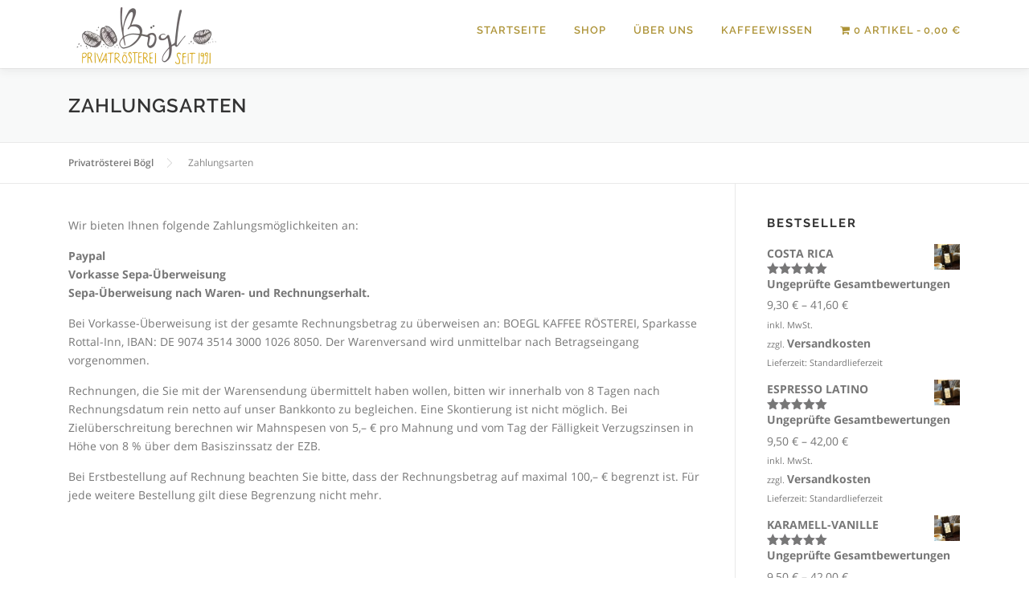

--- FILE ---
content_type: application/javascript; charset=utf-8
request_url: https://boegl-kaffee.de/wp-content/cache/min/1/e7a9d0385a29298a5c4bc14bafae729c.js
body_size: 87706
content:
/*! jQuery Migrate v3.4.1 | (c) OpenJS Foundation and other contributors | jquery.org/license */
"undefined"==typeof jQuery.migrateMute&&(jQuery.migrateMute=!0),function(t){"use strict";"function"==typeof define&&define.amd?define(["jquery"],function(e){return t(e,window)}):"object"==typeof module&&module.exports?module.exports=t(require("jquery"),window):t(jQuery,window)}(function(s,n){"use strict";function e(e){return 0<=function(e,t){for(var r=/^(\d+)\.(\d+)\.(\d+)/,n=r.exec(e)||[],o=r.exec(t)||[],a=1;a<=3;a++){if(+o[a]<+n[a])return 1;if(+n[a]<+o[a])return-1}return 0}(s.fn.jquery,e)}s.migrateVersion="3.4.1";var t=Object.create(null);s.migrateDisablePatches=function(){for(var e=0;e<arguments.length;e++)t[arguments[e]]=!0},s.migrateEnablePatches=function(){for(var e=0;e<arguments.length;e++)delete t[arguments[e]]},s.migrateIsPatchEnabled=function(e){return!t[e]},n.console&&n.console.log&&(s&&e("3.0.0")&&!e("5.0.0")||n.console.log("JQMIGRATE: jQuery 3.x-4.x REQUIRED"),s.migrateWarnings&&n.console.log("JQMIGRATE: Migrate plugin loaded multiple times"),n.console.log("JQMIGRATE: Migrate is installed"+(s.migrateMute?"":" with logging active")+", version "+s.migrateVersion));var o={};function u(e,t){var r=n.console;!s.migrateIsPatchEnabled(e)||s.migrateDeduplicateWarnings&&o[t]||(o[t]=!0,s.migrateWarnings.push(t+" ["+e+"]"),r&&r.warn&&!s.migrateMute&&(r.warn("JQMIGRATE: "+t),s.migrateTrace&&r.trace&&r.trace()))}function r(e,t,r,n,o){Object.defineProperty(e,t,{configurable:!0,enumerable:!0,get:function(){return u(n,o),r},set:function(e){u(n,o),r=e}})}function a(e,t,r,n,o){var a=e[t];e[t]=function(){return o&&u(n,o),(s.migrateIsPatchEnabled(n)?r:a||s.noop).apply(this,arguments)}}function c(e,t,r,n,o){if(!o)throw new Error("No warning message provided");return a(e,t,r,n,o),0}function i(e,t,r,n){return a(e,t,r,n),0}s.migrateDeduplicateWarnings=!0,s.migrateWarnings=[],void 0===s.migrateTrace&&(s.migrateTrace=!0),s.migrateReset=function(){o={},s.migrateWarnings.length=0},"BackCompat"===n.document.compatMode&&u("quirks","jQuery is not compatible with Quirks Mode");var d,l,p,f={},m=s.fn.init,y=s.find,h=/\[(\s*[-\w]+\s*)([~|^$*]?=)\s*([-\w#]*?#[-\w#]*)\s*\]/,g=/\[(\s*[-\w]+\s*)([~|^$*]?=)\s*([-\w#]*?#[-\w#]*)\s*\]/g,v=/^[\s\uFEFF\xA0]+|([^\s\uFEFF\xA0])[\s\uFEFF\xA0]+$/g;for(d in i(s.fn,"init",function(e){var t=Array.prototype.slice.call(arguments);return s.migrateIsPatchEnabled("selector-empty-id")&&"string"==typeof e&&"#"===e&&(u("selector-empty-id","jQuery( '#' ) is not a valid selector"),t[0]=[]),m.apply(this,t)},"selector-empty-id"),s.fn.init.prototype=s.fn,i(s,"find",function(t){var r=Array.prototype.slice.call(arguments);if("string"==typeof t&&h.test(t))try{n.document.querySelector(t)}catch(e){t=t.replace(g,function(e,t,r,n){return"["+t+r+'"'+n+'"]'});try{n.document.querySelector(t),u("selector-hash","Attribute selector with '#' must be quoted: "+r[0]),r[0]=t}catch(e){u("selector-hash","Attribute selector with '#' was not fixed: "+r[0])}}return y.apply(this,r)},"selector-hash"),y)Object.prototype.hasOwnProperty.call(y,d)&&(s.find[d]=y[d]);c(s.fn,"size",function(){return this.length},"size","jQuery.fn.size() is deprecated and removed; use the .length property"),c(s,"parseJSON",function(){return JSON.parse.apply(null,arguments)},"parseJSON","jQuery.parseJSON is deprecated; use JSON.parse"),c(s,"holdReady",s.holdReady,"holdReady","jQuery.holdReady is deprecated"),c(s,"unique",s.uniqueSort,"unique","jQuery.unique is deprecated; use jQuery.uniqueSort"),r(s.expr,"filters",s.expr.pseudos,"expr-pre-pseudos","jQuery.expr.filters is deprecated; use jQuery.expr.pseudos"),r(s.expr,":",s.expr.pseudos,"expr-pre-pseudos","jQuery.expr[':'] is deprecated; use jQuery.expr.pseudos"),e("3.1.1")&&c(s,"trim",function(e){return null==e?"":(e+"").replace(v,"$1")},"trim","jQuery.trim is deprecated; use String.prototype.trim"),e("3.2.0")&&(c(s,"nodeName",function(e,t){return e.nodeName&&e.nodeName.toLowerCase()===t.toLowerCase()},"nodeName","jQuery.nodeName is deprecated"),c(s,"isArray",Array.isArray,"isArray","jQuery.isArray is deprecated; use Array.isArray")),e("3.3.0")&&(c(s,"isNumeric",function(e){var t=typeof e;return("number"==t||"string"==t)&&!isNaN(e-parseFloat(e))},"isNumeric","jQuery.isNumeric() is deprecated"),s.each("Boolean Number String Function Array Date RegExp Object Error Symbol".split(" "),function(e,t){f["[object "+t+"]"]=t.toLowerCase()}),c(s,"type",function(e){return null==e?e+"":"object"==typeof e||"function"==typeof e?f[Object.prototype.toString.call(e)]||"object":typeof e},"type","jQuery.type is deprecated"),c(s,"isFunction",function(e){return"function"==typeof e},"isFunction","jQuery.isFunction() is deprecated"),c(s,"isWindow",function(e){return null!=e&&e===e.window},"isWindow","jQuery.isWindow() is deprecated")),s.ajax&&(l=s.ajax,p=/(=)\?(?=&|$)|\?\?/,i(s,"ajax",function(){var e=l.apply(this,arguments);return e.promise&&(c(e,"success",e.done,"jqXHR-methods","jQXHR.success is deprecated and removed"),c(e,"error",e.fail,"jqXHR-methods","jQXHR.error is deprecated and removed"),c(e,"complete",e.always,"jqXHR-methods","jQXHR.complete is deprecated and removed")),e},"jqXHR-methods"),e("4.0.0")||s.ajaxPrefilter("+json",function(e){!1!==e.jsonp&&(p.test(e.url)||"string"==typeof e.data&&0===(e.contentType||"").indexOf("application/x-www-form-urlencoded")&&p.test(e.data))&&u("jsonp-promotion","JSON-to-JSONP auto-promotion is deprecated")}));var j=s.fn.removeAttr,b=s.fn.toggleClass,w=/\S+/g;function x(e){return e.replace(/-([a-z])/g,function(e,t){return t.toUpperCase()})}i(s.fn,"removeAttr",function(e){var r=this,n=!1;return s.each(e.match(w),function(e,t){s.expr.match.bool.test(t)&&r.each(function(){if(!1!==s(this).prop(t))return!(n=!0)}),n&&(u("removeAttr-bool","jQuery.fn.removeAttr no longer sets boolean properties: "+t),r.prop(t,!1))}),j.apply(this,arguments)},"removeAttr-bool"),i(s.fn,"toggleClass",function(t){return void 0!==t&&"boolean"!=typeof t?b.apply(this,arguments):(u("toggleClass-bool","jQuery.fn.toggleClass( boolean ) is deprecated"),this.each(function(){var e=this.getAttribute&&this.getAttribute("class")||"";e&&s.data(this,"__className__",e),this.setAttribute&&this.setAttribute("class",!e&&!1!==t&&s.data(this,"__className__")||"")}))},"toggleClass-bool");var Q,A,R=!1,C=/^[a-z]/,N=/^(?:Border(?:Top|Right|Bottom|Left)?(?:Width|)|(?:Margin|Padding)?(?:Top|Right|Bottom|Left)?|(?:Min|Max)?(?:Width|Height))$/;s.swap&&s.each(["height","width","reliableMarginRight"],function(e,t){var r=s.cssHooks[t]&&s.cssHooks[t].get;r&&(s.cssHooks[t].get=function(){var e;return R=!0,e=r.apply(this,arguments),R=!1,e})}),i(s,"swap",function(e,t,r,n){var o,a,i={};for(a in R||u("swap","jQuery.swap() is undocumented and deprecated"),t)i[a]=e.style[a],e.style[a]=t[a];for(a in o=r.apply(e,n||[]),t)e.style[a]=i[a];return o},"swap"),e("3.4.0")&&"undefined"!=typeof Proxy&&(s.cssProps=new Proxy(s.cssProps||{},{set:function(){return u("cssProps","jQuery.cssProps is deprecated"),Reflect.set.apply(this,arguments)}})),e("4.0.0")?(A={animationIterationCount:!0,columnCount:!0,fillOpacity:!0,flexGrow:!0,flexShrink:!0,fontWeight:!0,gridArea:!0,gridColumn:!0,gridColumnEnd:!0,gridColumnStart:!0,gridRow:!0,gridRowEnd:!0,gridRowStart:!0,lineHeight:!0,opacity:!0,order:!0,orphans:!0,widows:!0,zIndex:!0,zoom:!0},"undefined"!=typeof Proxy?s.cssNumber=new Proxy(A,{get:function(){return u("css-number","jQuery.cssNumber is deprecated"),Reflect.get.apply(this,arguments)},set:function(){return u("css-number","jQuery.cssNumber is deprecated"),Reflect.set.apply(this,arguments)}}):s.cssNumber=A):A=s.cssNumber,Q=s.fn.css,i(s.fn,"css",function(e,t){var r,n,o=this;return e&&"object"==typeof e&&!Array.isArray(e)?(s.each(e,function(e,t){s.fn.css.call(o,e,t)}),this):("number"==typeof t&&(r=x(e),n=r,C.test(n)&&N.test(n[0].toUpperCase()+n.slice(1))||A[r]||u("css-number",'Number-typed values are deprecated for jQuery.fn.css( "'+e+'", value )')),Q.apply(this,arguments))},"css-number");var S,P,k,H,E=s.data;i(s,"data",function(e,t,r){var n,o,a;if(t&&"object"==typeof t&&2===arguments.length){for(a in n=s.hasData(e)&&E.call(this,e),o={},t)a!==x(a)?(u("data-camelCase","jQuery.data() always sets/gets camelCased names: "+a),n[a]=t[a]):o[a]=t[a];return E.call(this,e,o),t}return t&&"string"==typeof t&&t!==x(t)&&(n=s.hasData(e)&&E.call(this,e))&&t in n?(u("data-camelCase","jQuery.data() always sets/gets camelCased names: "+t),2<arguments.length&&(n[t]=r),n[t]):E.apply(this,arguments)},"data-camelCase"),s.fx&&(k=s.Tween.prototype.run,H=function(e){return e},i(s.Tween.prototype,"run",function(){1<s.easing[this.easing].length&&(u("easing-one-arg","'jQuery.easing."+this.easing.toString()+"' should use only one argument"),s.easing[this.easing]=H),k.apply(this,arguments)},"easing-one-arg"),S=s.fx.interval,P="jQuery.fx.interval is deprecated",n.requestAnimationFrame&&Object.defineProperty(s.fx,"interval",{configurable:!0,enumerable:!0,get:function(){return n.document.hidden||u("fx-interval",P),s.migrateIsPatchEnabled("fx-interval")&&void 0===S?13:S},set:function(e){u("fx-interval",P),S=e}}));var M=s.fn.load,q=s.event.add,O=s.event.fix;s.event.props=[],s.event.fixHooks={},r(s.event.props,"concat",s.event.props.concat,"event-old-patch","jQuery.event.props.concat() is deprecated and removed"),i(s.event,"fix",function(e){var t,r=e.type,n=this.fixHooks[r],o=s.event.props;if(o.length){u("event-old-patch","jQuery.event.props are deprecated and removed: "+o.join());while(o.length)s.event.addProp(o.pop())}if(n&&!n._migrated_&&(n._migrated_=!0,u("event-old-patch","jQuery.event.fixHooks are deprecated and removed: "+r),(o=n.props)&&o.length))while(o.length)s.event.addProp(o.pop());return t=O.call(this,e),n&&n.filter?n.filter(t,e):t},"event-old-patch"),i(s.event,"add",function(e,t){return e===n&&"load"===t&&"complete"===n.document.readyState&&u("load-after-event","jQuery(window).on('load'...) called after load event occurred"),q.apply(this,arguments)},"load-after-event"),s.each(["load","unload","error"],function(e,t){i(s.fn,t,function(){var e=Array.prototype.slice.call(arguments,0);return"load"===t&&"string"==typeof e[0]?M.apply(this,e):(u("shorthand-removed-v3","jQuery.fn."+t+"() is deprecated"),e.splice(0,0,t),arguments.length?this.on.apply(this,e):(this.triggerHandler.apply(this,e),this))},"shorthand-removed-v3")}),s.each("blur focus focusin focusout resize scroll click dblclick mousedown mouseup mousemove mouseover mouseout mouseenter mouseleave change select submit keydown keypress keyup contextmenu".split(" "),function(e,r){c(s.fn,r,function(e,t){return 0<arguments.length?this.on(r,null,e,t):this.trigger(r)},"shorthand-deprecated-v3","jQuery.fn."+r+"() event shorthand is deprecated")}),s(function(){s(n.document).triggerHandler("ready")}),s.event.special.ready={setup:function(){this===n.document&&u("ready-event","'ready' event is deprecated")}},c(s.fn,"bind",function(e,t,r){return this.on(e,null,t,r)},"pre-on-methods","jQuery.fn.bind() is deprecated"),c(s.fn,"unbind",function(e,t){return this.off(e,null,t)},"pre-on-methods","jQuery.fn.unbind() is deprecated"),c(s.fn,"delegate",function(e,t,r,n){return this.on(t,e,r,n)},"pre-on-methods","jQuery.fn.delegate() is deprecated"),c(s.fn,"undelegate",function(e,t,r){return 1===arguments.length?this.off(e,"**"):this.off(t,e||"**",r)},"pre-on-methods","jQuery.fn.undelegate() is deprecated"),c(s.fn,"hover",function(e,t){return this.on("mouseenter",e).on("mouseleave",t||e)},"pre-on-methods","jQuery.fn.hover() is deprecated");function T(e){var t=n.document.implementation.createHTMLDocument("");return t.body.innerHTML=e,t.body&&t.body.innerHTML}var F=/<(?!area|br|col|embed|hr|img|input|link|meta|param)(([a-z][^\/\0>\x20\t\r\n\f]*)[^>]*)\/>/gi;s.UNSAFE_restoreLegacyHtmlPrefilter=function(){s.migrateEnablePatches("self-closed-tags")},i(s,"htmlPrefilter",function(e){var t,r;return(r=(t=e).replace(F,"<$1></$2>"))!==t&&T(t)!==T(r)&&u("self-closed-tags","HTML tags must be properly nested and closed: "+t),e.replace(F,"<$1></$2>")},"self-closed-tags"),s.migrateDisablePatches("self-closed-tags");var D,W,_,I=s.fn.offset;return i(s.fn,"offset",function(){var e=this[0];return!e||e.nodeType&&e.getBoundingClientRect?I.apply(this,arguments):(u("offset-valid-elem","jQuery.fn.offset() requires a valid DOM element"),arguments.length?this:void 0)},"offset-valid-elem"),s.ajax&&(D=s.param,i(s,"param",function(e,t){var r=s.ajaxSettings&&s.ajaxSettings.traditional;return void 0===t&&r&&(u("param-ajax-traditional","jQuery.param() no longer uses jQuery.ajaxSettings.traditional"),t=r),D.call(this,e,t)},"param-ajax-traditional")),c(s.fn,"andSelf",s.fn.addBack,"andSelf","jQuery.fn.andSelf() is deprecated and removed, use jQuery.fn.addBack()"),s.Deferred&&(W=s.Deferred,_=[["resolve","done",s.Callbacks("once memory"),s.Callbacks("once memory"),"resolved"],["reject","fail",s.Callbacks("once memory"),s.Callbacks("once memory"),"rejected"],["notify","progress",s.Callbacks("memory"),s.Callbacks("memory")]],i(s,"Deferred",function(e){var a=W(),i=a.promise();function t(){var o=arguments;return s.Deferred(function(n){s.each(_,function(e,t){var r="function"==typeof o[e]&&o[e];a[t[1]](function(){var e=r&&r.apply(this,arguments);e&&"function"==typeof e.promise?e.promise().done(n.resolve).fail(n.reject).progress(n.notify):n[t[0]+"With"](this===i?n.promise():this,r?[e]:arguments)})}),o=null}).promise()}return c(a,"pipe",t,"deferred-pipe","deferred.pipe() is deprecated"),c(i,"pipe",t,"deferred-pipe","deferred.pipe() is deprecated"),e&&e.call(a,a),a},"deferred-pipe"),s.Deferred.exceptionHook=W.exceptionHook),s});function kappUpOrder(){"use strict";jQuery('body').trigger('update_checkout')};(function($){$.prettyPhoto={version:'3.1.6'};$.fn.prettyPhoto=function(pp_settings){pp_settings=jQuery.extend({hook:'rel',animation_speed:'fast',ajaxcallback:function(){},slideshow:5000,autoplay_slideshow:!1,opacity:0.80,show_title:!0,allow_resize:!0,allow_expand:!0,default_width:500,default_height:344,counter_separator_label:'/',theme:'pp_default',horizontal_padding:20,hideflash:!1,wmode:'opaque',autoplay:!0,modal:!1,deeplinking:!0,overlay_gallery:!0,overlay_gallery_max:30,keyboard_shortcuts:!0,changepicturecallback:function(){},callback:function(){},ie6_fallback:!0,markup:'<div class="pp_pic_holder"> \
						<div class="ppt">&nbsp;</div> \
						<div class="pp_top"> \
							<div class="pp_left"></div> \
							<div class="pp_middle"></div> \
							<div class="pp_right"></div> \
						</div> \
						<div class="pp_content_container"> \
							<div class="pp_left"> \
							<div class="pp_right"> \
								<div class="pp_content"> \
									<div class="pp_loaderIcon"></div> \
									<div class="pp_fade"> \
										<a href="#" class="pp_expand" title="Expand the image">Expand</a> \
										<div class="pp_hoverContainer"> \
											<a class="pp_next" href="#">next</a> \
											<a class="pp_previous" href="#">previous</a> \
										</div> \
										<div id="pp_full_res"></div> \
										<div class="pp_details"> \
											<div class="pp_nav"> \
												<a href="#" class="pp_arrow_previous">Previous</a> \
												<p class="currentTextHolder">0/0</p> \
												<a href="#" class="pp_arrow_next">Next</a> \
											</div> \
											<p class="pp_description"></p> \
											<div class="pp_social">{pp_social}</div> \
											<a class="pp_close" href="#">Close</a> \
										</div> \
									</div> \
								</div> \
							</div> \
							</div> \
						</div> \
						<div class="pp_bottom"> \
							<div class="pp_left"></div> \
							<div class="pp_middle"></div> \
							<div class="pp_right"></div> \
						</div> \
					</div> \
					<div class="pp_overlay"></div>',gallery_markup:'<div class="pp_gallery"> \
								<a href="#" class="pp_arrow_previous">Previous</a> \
								<div> \
									<ul> \
										{gallery} \
									</ul> \
								</div> \
								<a href="#" class="pp_arrow_next">Next</a> \
							</div>',image_markup:'<img id="fullResImage" src="{path}" />',flash_markup:'<object classid="clsid:D27CDB6E-AE6D-11cf-96B8-444553540000" width="{width}" height="{height}"><param name="wmode" value="{wmode}" /><param name="allowfullscreen" value="true" /><param name="allowscriptaccess" value="always" /><param name="movie" value="{path}" /><embed src="{path}" type="application/x-shockwave-flash" allowfullscreen="true" allowscriptaccess="always" width="{width}" height="{height}" wmode="{wmode}"></embed></object>',quicktime_markup:'<object classid="clsid:02BF25D5-8C17-4B23-BC80-D3488ABDDC6B" codebase="https://www.apple.com/qtactivex/qtplugin.cab" height="{height}" width="{width}"><param name="src" value="{path}"><param name="autoplay" value="{autoplay}"><param name="type" value="video/quicktime"><embed src="{path}" height="{height}" width="{width}" autoplay="{autoplay}" type="video/quicktime" pluginspage="https://www.apple.com/quicktime/download/"></embed></object>',iframe_markup:'<iframe src ="{path}" width="{width}" height="{height}" frameborder="no"></iframe>',inline_markup:'<div class="pp_inline">{content}</div>',custom_markup:'',social_tools:'<div class="twitter"><a href="//twitter.com/share" class="twitter-share-button" data-count="none">Tweet</a><script type="text/javascript" src="//platform.twitter.com/widgets.js"></script></div><div class="facebook"><iframe src="//www.facebook.com/plugins/like.php?locale=en_US&href={location_href}&amp;layout=button_count&amp;show_faces=true&amp;width=500&amp;action=like&amp;font&amp;colorscheme=light&amp;height=23" scrolling="no" frameborder="0" style="border:none; overflow:hidden; width:500px; height:23px;" allowTransparency="true"></iframe></div>'},pp_settings);var matchedObjects=this,percentBased=!1,pp_dimensions,pp_open,pp_contentHeight,pp_contentWidth,pp_containerHeight,pp_containerWidth,windowHeight=$(window).height(),windowWidth=$(window).width(),pp_slideshow;doresize=!0,scroll_pos=_get_scroll();$(window).off('resize.prettyphoto').on('resize.prettyphoto',function(){_center_overlay();_resize_overlay()});if(pp_settings.keyboard_shortcuts){$(document).off('keydown.prettyphoto').on('keydown.prettyphoto',function(e){if(typeof $pp_pic_holder!='undefined'){if($pp_pic_holder.is(':visible')){switch(e.keyCode){case 37:$.prettyPhoto.changePage('previous');e.preventDefault();break;case 39:$.prettyPhoto.changePage('next');e.preventDefault();break;case 27:if(!settings.modal)
$.prettyPhoto.close();e.preventDefault();break}}}})};$.prettyPhoto.initialize=function(){settings=pp_settings;if(settings.theme=='pp_default')settings.horizontal_padding=16;theRel=$(this).attr(settings.hook);galleryRegExp=/\[(?:.*)\]/;isSet=(galleryRegExp.exec(theRel))?!0:!1;pp_images=(isSet)?jQuery.map(matchedObjects,function(n,i){if($(n).attr(settings.hook).indexOf(theRel)!=-1)return $(n).attr('href')}):$.makeArray($(this).attr('href'));pp_titles=(isSet)?jQuery.map(matchedObjects,function(n,i){if($(n).attr(settings.hook).indexOf(theRel)!=-1)return($(n).find('img').attr('alt'))?$(n).find('img').attr('alt'):""}):$.makeArray($(this).find('img').attr('alt'));pp_descriptions=(isSet)?jQuery.map(matchedObjects,function(n,i){if($(n).attr(settings.hook).indexOf(theRel)!=-1)return($(n).attr('title'))?$(n).attr('title'):""}):$.makeArray($(this).attr('title'));if(pp_images.length>settings.overlay_gallery_max)settings.overlay_gallery=!1;set_position=jQuery.inArray($(this).attr('href'),pp_images);rel_index=(isSet)?set_position:$("a["+settings.hook+"^='"+theRel+"']").index($(this));_build_overlay(this);if(settings.allow_resize)
$(window).on('scroll.prettyphoto',function(){_center_overlay()});$.prettyPhoto.open();return!1}
$.prettyPhoto.open=function(event){if(typeof settings=="undefined"){settings=pp_settings;pp_images=$.makeArray(arguments[0]);pp_titles=(arguments[1])?$.makeArray(arguments[1]):$.makeArray("");pp_descriptions=(arguments[2])?$.makeArray(arguments[2]):$.makeArray("");isSet=(pp_images.length>1)?!0:!1;set_position=(arguments[3])?arguments[3]:0;_build_overlay(event.target)}
if(settings.hideflash)$('object,embed,iframe[src*=youtube],iframe[src*=vimeo]').css('visibility','hidden');_checkPosition($(pp_images).length);$('.pp_loaderIcon').show();if(settings.deeplinking)
setHashtag();if(settings.social_tools){facebook_like_link=settings.social_tools.replace('{location_href}',encodeURIComponent(location.href));$pp_pic_holder.find('.pp_social').html(facebook_like_link)}
if($ppt.is(':hidden'))$ppt.css('opacity',0).show();$pp_overlay.show().fadeTo(settings.animation_speed,settings.opacity);$pp_pic_holder.find('.currentTextHolder').text((set_position+1)+settings.counter_separator_label+$(pp_images).length);if(typeof pp_descriptions[set_position]!='undefined'&&pp_descriptions[set_position]!=""){$pp_pic_holder.find('.pp_description').show().html(unescape(pp_descriptions[set_position]))}else{$pp_pic_holder.find('.pp_description').hide()}
movie_width=(parseFloat(getParam('width',pp_images[set_position])))?getParam('width',pp_images[set_position]):settings.default_width.toString();movie_height=(parseFloat(getParam('height',pp_images[set_position])))?getParam('height',pp_images[set_position]):settings.default_height.toString();percentBased=!1;if(movie_height.indexOf('%')!=-1){movie_height=parseFloat(($(window).height()*parseFloat(movie_height)/100)-150);percentBased=!0}
if(movie_width.indexOf('%')!=-1){movie_width=parseFloat(($(window).width()*parseFloat(movie_width)/100)-150);percentBased=!0}
$pp_pic_holder.fadeIn(function(){(settings.show_title&&pp_titles[set_position]!=""&&typeof pp_titles[set_position]!="undefined")?$ppt.html(unescape(pp_titles[set_position])):$ppt.html('&nbsp;');imgPreloader="";skipInjection=!1;switch(_getFileType(pp_images[set_position])){case 'image':imgPreloader=new Image();nextImage=new Image();if(isSet&&set_position<$(pp_images).length-1)nextImage.src=pp_images[set_position+1];prevImage=new Image();if(isSet&&pp_images[set_position-1])prevImage.src=pp_images[set_position-1];$pp_pic_holder.find('#pp_full_res')[0].innerHTML=settings.image_markup.replace(/{path}/g,pp_images[set_position]);imgPreloader.onload=function(){pp_dimensions=_fitToViewport(imgPreloader.width,imgPreloader.height);_showContent()};imgPreloader.onerror=function(){alert('Image cannot be loaded. Make sure the path is correct and image exist.');$.prettyPhoto.close()};imgPreloader.src=pp_images[set_position];break;case 'youtube':pp_dimensions=_fitToViewport(movie_width,movie_height);movie_id=getParam('v',pp_images[set_position]);if(movie_id==""){movie_id=pp_images[set_position].split('youtu.be/');movie_id=movie_id[1];if(movie_id.indexOf('?')>0)
movie_id=movie_id.substr(0,movie_id.indexOf('?'));if(movie_id.indexOf('&')>0)
movie_id=movie_id.substr(0,movie_id.indexOf('&'))}
movie='//www.youtube.com/embed/'+movie_id;(getParam('rel',pp_images[set_position]))?movie+="?rel="+getParam('rel',pp_images[set_position]):movie+="?rel=1";if(settings.autoplay)movie+="&autoplay=1";toInject=settings.iframe_markup.replace(/{width}/g,pp_dimensions.width).replace(/{height}/g,pp_dimensions.height).replace(/{wmode}/g,settings.wmode).replace(/{path}/g,movie);break;case 'vimeo':pp_dimensions=_fitToViewport(movie_width,movie_height);movie_id=pp_images[set_position];var regExp=/http(s?):\/\/(www\.)?vimeo.com\/(\d+)/;var match=movie_id.match(regExp);movie='//player.vimeo.com/video/'+match[3]+'?title=0&amp;byline=0&amp;portrait=0';if(settings.autoplay)movie+="&autoplay=1;";vimeo_width=pp_dimensions.width+'/embed/?moog_width='+pp_dimensions.width;toInject=settings.iframe_markup.replace(/{width}/g,vimeo_width).replace(/{height}/g,pp_dimensions.height).replace(/{path}/g,movie);break;case 'quicktime':pp_dimensions=_fitToViewport(movie_width,movie_height);pp_dimensions.height+=15;pp_dimensions.contentHeight+=15;pp_dimensions.containerHeight+=15;toInject=settings.quicktime_markup.replace(/{width}/g,pp_dimensions.width).replace(/{height}/g,pp_dimensions.height).replace(/{wmode}/g,settings.wmode).replace(/{path}/g,pp_images[set_position]).replace(/{autoplay}/g,settings.autoplay);break;case 'flash':pp_dimensions=_fitToViewport(movie_width,movie_height);flash_vars=pp_images[set_position];flash_vars=flash_vars.substring(pp_images[set_position].indexOf('flashvars')+10,pp_images[set_position].length);filename=pp_images[set_position];filename=filename.substring(0,filename.indexOf('?'));toInject=settings.flash_markup.replace(/{width}/g,pp_dimensions.width).replace(/{height}/g,pp_dimensions.height).replace(/{wmode}/g,settings.wmode).replace(/{path}/g,filename+'?'+flash_vars);break;case 'iframe':pp_dimensions=_fitToViewport(movie_width,movie_height);frame_url=pp_images[set_position];frame_url=frame_url.substr(0,frame_url.indexOf('iframe')-1);toInject=settings.iframe_markup.replace(/{width}/g,pp_dimensions.width).replace(/{height}/g,pp_dimensions.height).replace(/{path}/g,frame_url);break;case 'ajax':doresize=!1;pp_dimensions=_fitToViewport(movie_width,movie_height);doresize=!0;skipInjection=!0;$.get(pp_images[set_position],function(responseHTML){toInject=settings.inline_markup.replace(/{content}/g,responseHTML);$pp_pic_holder.find('#pp_full_res')[0].innerHTML=toInject;_showContent()});break;case 'custom':pp_dimensions=_fitToViewport(movie_width,movie_height);toInject=settings.custom_markup;break;case 'inline':myClone=$(pp_images[set_position]).clone().append('<br clear="all" />').css({'width':settings.default_width}).wrapInner('<div id="pp_full_res"><div class="pp_inline"></div></div>').appendTo($('body')).show();doresize=!1;pp_dimensions=_fitToViewport($(myClone).width(),$(myClone).height());doresize=!0;$(myClone).remove();toInject=settings.inline_markup.replace(/{content}/g,$(pp_images[set_position]).html());break};if(!imgPreloader&&!skipInjection){$pp_pic_holder.find('#pp_full_res')[0].innerHTML=toInject;_showContent()}});return!1};$.prettyPhoto.changePage=function(direction){currentGalleryPage=0;if(direction=='previous'){set_position--;if(set_position<0)set_position=$(pp_images).length-1}else if(direction=='next'){set_position++;if(set_position>$(pp_images).length-1)set_position=0}else{set_position=direction};rel_index=set_position;if(!doresize)doresize=!0;if(settings.allow_expand){$('.pp_contract').removeClass('pp_contract').addClass('pp_expand')}
_hideContent(function(){$.prettyPhoto.open()})};$.prettyPhoto.changeGalleryPage=function(direction){if(direction=='next'){currentGalleryPage ++;if(currentGalleryPage>totalPage)currentGalleryPage=0}else if(direction=='previous'){currentGalleryPage --;if(currentGalleryPage<0)currentGalleryPage=totalPage}else{currentGalleryPage=direction};slide_speed=(direction=='next'||direction=='previous')?settings.animation_speed:0;slide_to=currentGalleryPage*(itemsPerPage*itemWidth);$pp_gallery.find('ul').animate({left:-slide_to},slide_speed)};$.prettyPhoto.startSlideshow=function(){if(typeof pp_slideshow=='undefined'){$pp_pic_holder.find('.pp_play').off('click').removeClass('pp_play').addClass('pp_pause').on('click',function(){$.prettyPhoto.stopSlideshow();return!1});pp_slideshow=setInterval($.prettyPhoto.startSlideshow,settings.slideshow)}else{$.prettyPhoto.changePage('next')}}
$.prettyPhoto.stopSlideshow=function(){$pp_pic_holder.find('.pp_pause').off('click').removeClass('pp_pause').addClass('pp_play').on('click',function(){$.prettyPhoto.startSlideshow();return!1});clearInterval(pp_slideshow);pp_slideshow=undefined}
$.prettyPhoto.close=function(){if($pp_overlay.is(":animated"))return;$.prettyPhoto.stopSlideshow();$pp_pic_holder.stop().find('object,embed').css('visibility','hidden');$('div.pp_pic_holder,div.ppt,.pp_fade').fadeOut(settings.animation_speed,function(){$(this).remove()});$pp_overlay.fadeOut(settings.animation_speed,function(){if(settings.hideflash)$('object,embed,iframe[src*=youtube],iframe[src*=vimeo]').css('visibility','visible');$(this).remove();$(window).off('scroll.prettyphoto');clearHashtag();settings.callback();doresize=!0;pp_open=!1;delete settings})};function _showContent(){$('.pp_loaderIcon').hide();projectedTop=scroll_pos.scrollTop+((windowHeight/2)-(pp_dimensions.containerHeight/2));if(projectedTop<0)projectedTop=0;$ppt.fadeTo(settings.animation_speed,1);$pp_pic_holder.find('.pp_content').animate({height:pp_dimensions.contentHeight,width:pp_dimensions.contentWidth},settings.animation_speed);$pp_pic_holder.animate({'top':projectedTop,'left':((windowWidth/2)-(pp_dimensions.containerWidth/2)<0)?0:(windowWidth/2)-(pp_dimensions.containerWidth/2),width:pp_dimensions.containerWidth},settings.animation_speed,function(){$pp_pic_holder.find('.pp_hoverContainer,#fullResImage').height(pp_dimensions.height).width(pp_dimensions.width);$pp_pic_holder.find('.pp_fade').fadeIn(settings.animation_speed);if(isSet&&_getFileType(pp_images[set_position])=="image"){$pp_pic_holder.find('.pp_hoverContainer').show()}else{$pp_pic_holder.find('.pp_hoverContainer').hide()}
if(settings.allow_expand){if(pp_dimensions.resized){$('a.pp_expand,a.pp_contract').show()}else{$('a.pp_expand').hide()}}
if(settings.autoplay_slideshow&&!pp_slideshow&&!pp_open)$.prettyPhoto.startSlideshow();settings.changepicturecallback();pp_open=!0});_insert_gallery();pp_settings.ajaxcallback()};function _hideContent(callback){$pp_pic_holder.find('#pp_full_res object,#pp_full_res embed').css('visibility','hidden');$pp_pic_holder.find('.pp_fade').fadeOut(settings.animation_speed,function(){$('.pp_loaderIcon').show();callback()})};function _checkPosition(setCount){(setCount>1)?$('.pp_nav').show():$('.pp_nav').hide()};function _fitToViewport(width,height){resized=!1;_getDimensions(width,height);imageWidth=width,imageHeight=height;if(((pp_containerWidth>windowWidth)||(pp_containerHeight>windowHeight))&&doresize&&settings.allow_resize&&!percentBased){resized=!0,fitting=!1;while(!fitting){if((pp_containerWidth>windowWidth)){imageWidth=(windowWidth-200);imageHeight=(height/width)*imageWidth}else if((pp_containerHeight>windowHeight)){imageHeight=(windowHeight-200);imageWidth=(width/height)*imageHeight}else{fitting=!0};pp_containerHeight=imageHeight,pp_containerWidth=imageWidth};if((pp_containerWidth>windowWidth)||(pp_containerHeight>windowHeight)){_fitToViewport(pp_containerWidth,pp_containerHeight)};_getDimensions(imageWidth,imageHeight)};return{width:Math.floor(imageWidth),height:Math.floor(imageHeight),containerHeight:Math.floor(pp_containerHeight),containerWidth:Math.floor(pp_containerWidth)+(settings.horizontal_padding*2),contentHeight:Math.floor(pp_contentHeight),contentWidth:Math.floor(pp_contentWidth),resized:resized}};function _getDimensions(width,height){width=parseFloat(width);height=parseFloat(height);$pp_details=$pp_pic_holder.find('.pp_details');$pp_details.width(width);detailsHeight=parseFloat($pp_details.css('marginTop'))+parseFloat($pp_details.css('marginBottom'));$pp_details=$pp_details.clone().addClass(settings.theme).width(width).appendTo($('body')).css({'position':'absolute','top':-10000});detailsHeight+=$pp_details.height();detailsHeight=(detailsHeight<=34)?36:detailsHeight;$pp_details.remove();$pp_title=$pp_pic_holder.find('.ppt');$pp_title.width(width);titleHeight=parseFloat($pp_title.css('marginTop'))+parseFloat($pp_title.css('marginBottom'));$pp_title=$pp_title.clone().appendTo($('body')).css({'position':'absolute','top':-10000});titleHeight+=$pp_title.height();$pp_title.remove();pp_contentHeight=height+detailsHeight;pp_contentWidth=width;pp_containerHeight=pp_contentHeight+titleHeight+$pp_pic_holder.find('.pp_top').height()+$pp_pic_holder.find('.pp_bottom').height();pp_containerWidth=width}
function _getFileType(itemSrc){if(itemSrc.match(/youtube\.com\/watch/i)||itemSrc.match(/youtu\.be/i)){return'youtube'}else if(itemSrc.match(/vimeo\.com/i)){return'vimeo'}else if(itemSrc.match(/\b.mov\b/i)){return'quicktime'}else if(itemSrc.match(/\b.swf\b/i)){return'flash'}else if(itemSrc.match(/\biframe=true\b/i)){return'iframe'}else if(itemSrc.match(/\bajax=true\b/i)){return'ajax'}else if(itemSrc.match(/\bcustom=true\b/i)){return'custom'}else if(itemSrc.substr(0,1)=='#'){return'inline'}else{return'image'}};function _center_overlay(){if(doresize&&typeof $pp_pic_holder!='undefined'){scroll_pos=_get_scroll();contentHeight=$pp_pic_holder.height(),contentwidth=$pp_pic_holder.width();projectedTop=(windowHeight/2)+scroll_pos.scrollTop-(contentHeight/2);if(projectedTop<0)projectedTop=0;if(contentHeight>windowHeight)
return;$pp_pic_holder.css({'top':projectedTop,'left':(windowWidth/2)+scroll_pos.scrollLeft-(contentwidth/2)})}};function _get_scroll(){if(self.pageYOffset){return{scrollTop:self.pageYOffset,scrollLeft:self.pageXOffset}}else if(document.documentElement&&document.documentElement.scrollTop){return{scrollTop:document.documentElement.scrollTop,scrollLeft:document.documentElement.scrollLeft}}else if(document.body){return{scrollTop:document.body.scrollTop,scrollLeft:document.body.scrollLeft}}};function _resize_overlay(){windowHeight=$(window).height(),windowWidth=$(window).width();if(typeof $pp_overlay!="undefined")$pp_overlay.height($(document).height()).width(windowWidth)};function _insert_gallery(){if(isSet&&settings.overlay_gallery&&_getFileType(pp_images[set_position])=="image"){itemWidth=52+5;navWidth=(settings.theme=="facebook"||settings.theme=="pp_default")?50:30;itemsPerPage=Math.floor((pp_dimensions.containerWidth-100-navWidth)/itemWidth);itemsPerPage=(itemsPerPage<pp_images.length)?itemsPerPage:pp_images.length;totalPage=Math.ceil(pp_images.length/itemsPerPage)-1;if(totalPage==0){navWidth=0;$pp_gallery.find('.pp_arrow_next,.pp_arrow_previous').hide()}else{$pp_gallery.find('.pp_arrow_next,.pp_arrow_previous').show()};galleryWidth=itemsPerPage*itemWidth;fullGalleryWidth=pp_images.length*itemWidth;$pp_gallery.css('margin-left',-((galleryWidth/2)+(navWidth/2))).find('div:first').width(galleryWidth+5).find('ul').width(fullGalleryWidth).find('li.selected').removeClass('selected');goToPage=(Math.floor(set_position/itemsPerPage)<totalPage)?Math.floor(set_position/itemsPerPage):totalPage;$.prettyPhoto.changeGalleryPage(goToPage);$pp_gallery_li.filter(':eq('+set_position+')').addClass('selected')}else{$pp_pic_holder.find('.pp_content').off('mouseenter mouseleave')}}
function _build_overlay(caller){if(settings.social_tools)
facebook_like_link=settings.social_tools.replace('{location_href}',encodeURIComponent(location.href));settings.markup=settings.markup.replace('{pp_social}','');$('body').append(settings.markup);$pp_pic_holder=$('.pp_pic_holder'),$ppt=$('.ppt'),$pp_overlay=$('div.pp_overlay');if(isSet&&settings.overlay_gallery){currentGalleryPage=0;toInject="";for(var i=0;i<pp_images.length;i++){if(!pp_images[i].match(/\b(jpg|jpeg|png|gif)\b/gi)){classname='default';img_src=''}else{classname='';img_src=pp_images[i]}
toInject+="<li class='"+classname+"'><a href='#'><img src='"+img_src+"' width='50' alt='' /></a></li>"};toInject=settings.gallery_markup.replace(/{gallery}/g,toInject);$pp_pic_holder.find('#pp_full_res').after(toInject);$pp_gallery=$('.pp_pic_holder .pp_gallery'),$pp_gallery_li=$pp_gallery.find('li');$pp_gallery.find('.pp_arrow_next').on('click',function(){$.prettyPhoto.changeGalleryPage('next');$.prettyPhoto.stopSlideshow();return!1});$pp_gallery.find('.pp_arrow_previous').on('click',function(){$.prettyPhoto.changeGalleryPage('previous');$.prettyPhoto.stopSlideshow();return!1});$pp_pic_holder.find('.pp_content').on('mouseenter',function(){$pp_pic_holder.find('.pp_gallery:not(.disabled)').fadeIn()}).on('mouseleave',function(){$pp_pic_holder.find('.pp_gallery:not(.disabled)').fadeOut()});itemWidth=52+5;$pp_gallery_li.each(function(i){$(this).find('a').on('click',function(){$.prettyPhoto.changePage(i);$.prettyPhoto.stopSlideshow();return!1})})};if(settings.slideshow){$pp_pic_holder.find('.pp_nav').prepend('<a href="#" class="pp_play">Play</a>')
$pp_pic_holder.find('.pp_nav .pp_play').on('click',function(){$.prettyPhoto.startSlideshow();return!1})}
$pp_pic_holder.attr('class','pp_pic_holder '+settings.theme);$pp_overlay.css({'opacity':0,'height':$(document).height(),'width':$(window).width()}).on('click',function(){if(!settings.modal)$.prettyPhoto.close()});$('a.pp_close').on('click',function(){$.prettyPhoto.close();return!1});if(settings.allow_expand){$('a.pp_expand').on('click',function(e){if($(this).hasClass('pp_expand')){$(this).removeClass('pp_expand').addClass('pp_contract');doresize=!1}else{$(this).removeClass('pp_contract').addClass('pp_expand');doresize=!0};_hideContent(function(){$.prettyPhoto.open()});return!1})}
$pp_pic_holder.find('.pp_previous, .pp_nav .pp_arrow_previous').on('click',function(){$.prettyPhoto.changePage('previous');$.prettyPhoto.stopSlideshow();return!1});$pp_pic_holder.find('.pp_next, .pp_nav .pp_arrow_next').on('click',function(){$.prettyPhoto.changePage('next');$.prettyPhoto.stopSlideshow();return!1});_center_overlay()};if(!pp_alreadyInitialized&&getHashtag()){pp_alreadyInitialized=!0;hashIndex=getHashtag();hashRel=hashIndex;hashIndex=hashIndex.substring(hashIndex.indexOf('/')+1,hashIndex.length-1);hashRel=hashRel.substring(0,hashRel.indexOf('/'));setTimeout(function(){$("a["+pp_settings.hook+"^='"+hashRel+"']:eq("+hashIndex+")").trigger('click')},50)}
return this.off('click.prettyphoto').on('click.prettyphoto',$.prettyPhoto.initialize)};function getHashtag(){var url=location.href;hashtag=(url.indexOf('#prettyPhoto')!==-1)?decodeURI(url.substring(url.indexOf('#prettyPhoto')+1,url.length)):!1;if(hashtag){hashtag=hashtag.replace(/<|>/g,'')}
return hashtag};function setHashtag(){if(typeof theRel=='undefined')return;location.hash=theRel+'/'+rel_index+'/'};function clearHashtag(){if(location.href.indexOf('#prettyPhoto')!==-1)location.hash="prettyPhoto"}
function getParam(name,url){name=name.replace(/[\[]/,"\\\[").replace(/[\]]/,"\\\]");var regexS="[\\?&]"+name+"=([^&#]*)";var regex=new RegExp(regexS);var results=regex.exec(url);return(results==null)?"":results[1]}})(jQuery);var pp_alreadyInitialized=!1;(function($){$(function(){$("a.zoom, a[data-rel^='prettyPhoto']").prettyPhoto({hook:'data-rel',social_tools:!1,theme:'pp_woocommerce',horizontal_padding:20,opacity:0.8,deeplinking:!1})})})(jQuery);!function(a,b,c,d){function e(b,c){this.settings=null,this.options=a.extend({},e.Defaults,c),this.$element=a(b),this.drag=a.extend({},m),this.state=a.extend({},n),this.e=a.extend({},o),this._plugins={},this._supress={},this._current=null,this._speed=null,this._coordinates=[],this._breakpoint=null,this._width=null,this._items=[],this._clones=[],this._mergers=[],this._invalidated={},this._pipe=[],a.each(e.Plugins,a.proxy(function(a,b){this._plugins[a[0].toLowerCase()+a.slice(1)]=new b(this)},this)),a.each(e.Pipe,a.proxy(function(b,c){this._pipe.push({filter:c.filter,run:a.proxy(c.run,this)})},this)),this.setup(),this.initialize()}function f(a){if(a.touches!==d)return{x:a.touches[0].pageX,y:a.touches[0].pageY};if(a.touches===d){if(a.pageX!==d)return{x:a.pageX,y:a.pageY};if(a.pageX===d)return{x:a.clientX,y:a.clientY}}}function g(a){var b,d,e=c.createElement("div"),f=a;for(b in f)if(d=f[b],"undefined"!=typeof e.style[d])return e=null,[d,b];return[!1]}function h(){return g(["transition","WebkitTransition","MozTransition","OTransition"])[1]}function i(){return g(["transform","WebkitTransform","MozTransform","OTransform","msTransform"])[0]}function j(){return g(["perspective","webkitPerspective","MozPerspective","OPerspective","MsPerspective"])[0]}function k(){return"ontouchstart"in b||!!navigator.msMaxTouchPoints}function l(){return b.navigator.msPointerEnabled}var m,n,o;m={start:0,startX:0,startY:0,current:0,currentX:0,currentY:0,offsetX:0,offsetY:0,distance:null,startTime:0,endTime:0,updatedX:0,targetEl:null},n={isTouch:!1,isScrolling:!1,isSwiping:!1,direction:!1,inMotion:!1},o={_onDragStart:null,_onDragMove:null,_onDragEnd:null,_transitionEnd:null,_resizer:null,_responsiveCall:null,_goToLoop:null,_checkVisibile:null},e.Defaults={items:3,loop:!1,center:!1,mouseDrag:!0,touchDrag:!0,pullDrag:!0,freeDrag:!1,margin:0,stagePadding:0,merge:!1,mergeFit:!0,autoWidth:!1,startPosition:0,rtl:!1,smartSpeed:250,fluidSpeed:!1,dragEndSpeed:!1,responsive:{},responsiveRefreshRate:200,responsiveBaseElement:b,responsiveClass:!1,fallbackEasing:"swing",info:!1,nestedItemSelector:!1,itemElement:"div",stageElement:"div",themeClass:"owl-theme",baseClass:"owl-carousel",itemClass:"owl-item",centerClass:"center",activeClass:"active"},e.Width={Default:"default",Inner:"inner",Outer:"outer"},e.Plugins={},e.Pipe=[{filter:["width","items","settings"],run:function(a){a.current=this._items&&this._items[this.relative(this._current)]}},{filter:["items","settings"],run:function(){var a=this._clones,b=this.$stage.children(".cloned");(b.length!==a.length||!this.settings.loop&&a.length>0)&&(this.$stage.children(".cloned").remove(),this._clones=[])}},{filter:["items","settings"],run:function(){var a,b,c=this._clones,d=this._items,e=this.settings.loop?c.length-Math.max(2*this.settings.items,4):0;for(a=0,b=Math.abs(e/2);b>a;a++)e>0?(this.$stage.children().eq(d.length+c.length-1).remove(),c.pop(),this.$stage.children().eq(0).remove(),c.pop()):(c.push(c.length/2),this.$stage.append(d[c[c.length-1]].clone().addClass("cloned")),c.push(d.length-1-(c.length-1)/2),this.$stage.prepend(d[c[c.length-1]].clone().addClass("cloned")))}},{filter:["width","items","settings"],run:function(){var a,b,c,d=this.settings.rtl?1:-1,e=(this.width()/this.settings.items).toFixed(3),f=0;for(this._coordinates=[],b=0,c=this._clones.length+this._items.length;c>b;b++)a=this._mergers[this.relative(b)],a=this.settings.mergeFit&&Math.min(a,this.settings.items)||a,f+=(this.settings.autoWidth?this._items[this.relative(b)].width()+this.settings.margin:e*a)*d,this._coordinates.push(f)}},{filter:["width","items","settings"],run:function(){var b,c,d=(this.width()/this.settings.items).toFixed(3),e={width:Math.abs(this._coordinates[this._coordinates.length-1])+2*this.settings.stagePadding,"padding-left":this.settings.stagePadding||"","padding-right":this.settings.stagePadding||""};if(this.$stage.css(e),e={width:this.settings.autoWidth?"auto":d-this.settings.margin},e[this.settings.rtl?"margin-left":"margin-right"]=this.settings.margin,!this.settings.autoWidth&&a.grep(this._mergers,function(a){return a>1}).length>0)for(b=0,c=this._coordinates.length;c>b;b++)e.width=Math.abs(this._coordinates[b])-Math.abs(this._coordinates[b-1]||0)-this.settings.margin,this.$stage.children().eq(b).css(e);else this.$stage.children().css(e)}},{filter:["width","items","settings"],run:function(a){a.current&&this.reset(this.$stage.children().index(a.current))}},{filter:["position"],run:function(){this.animate(this.coordinates(this._current))}},{filter:["width","position","items","settings"],run:function(){var a,b,c,d,e=this.settings.rtl?1:-1,f=2*this.settings.stagePadding,g=this.coordinates(this.current())+f,h=g+this.width()*e,i=[];for(c=0,d=this._coordinates.length;d>c;c++)a=this._coordinates[c-1]||0,b=Math.abs(this._coordinates[c])+f*e,(this.op(a,"<=",g)&&this.op(a,">",h)||this.op(b,"<",g)&&this.op(b,">",h))&&i.push(c);this.$stage.children("."+this.settings.activeClass).removeClass(this.settings.activeClass),this.$stage.children(":eq("+i.join("), :eq(")+")").addClass(this.settings.activeClass),this.settings.center&&(this.$stage.children("."+this.settings.centerClass).removeClass(this.settings.centerClass),this.$stage.children().eq(this.current()).addClass(this.settings.centerClass))}}],e.prototype.initialize=function(){if(this.trigger("initialize"),this.$element.addClass(this.settings.baseClass).addClass(this.settings.themeClass).toggleClass("owl-rtl",this.settings.rtl),this.browserSupport(),this.settings.autoWidth&&this.state.imagesLoaded!==!0){var b,c,e;if(b=this.$element.find("img"),c=this.settings.nestedItemSelector?"."+this.settings.nestedItemSelector:d,e=this.$element.children(c).width(),b.length&&0>=e)return this.preloadAutoWidthImages(b),!1}this.$element.addClass("owl-loading"),this.$stage=a("<"+this.settings.stageElement+' class="owl-stage"/>').wrap('<div class="owl-stage-outer">'),this.$element.append(this.$stage.parent()),this.replace(this.$element.children().not(this.$stage.parent())),this._width=this.$element.width(),this.refresh(),this.$element.removeClass("owl-loading").addClass("owl-loaded"),this.eventsCall(),this.internalEvents(),this.addTriggerableEvents(),this.trigger("initialized")},e.prototype.setup=function(){var b=this.viewport(),c=this.options.responsive,d=-1,e=null;c?(a.each(c,function(a){b>=a&&a>d&&(d=Number(a))}),e=a.extend({},this.options,c[d]),delete e.responsive,e.responsiveClass&&this.$element.attr("class",function(a,b){return b.replace(/\b owl-responsive-\S+/g,"")}).addClass("owl-responsive-"+d)):e=a.extend({},this.options),(null===this.settings||this._breakpoint!==d)&&(this.trigger("change",{property:{name:"settings",value:e}}),this._breakpoint=d,this.settings=e,this.invalidate("settings"),this.trigger("changed",{property:{name:"settings",value:this.settings}}))},e.prototype.optionsLogic=function(){this.$element.toggleClass("owl-center",this.settings.center),this.settings.loop&&this._items.length<this.settings.items&&(this.settings.loop=!1),this.settings.autoWidth&&(this.settings.stagePadding=!1,this.settings.merge=!1)},e.prototype.prepare=function(b){var c=this.trigger("prepare",{content:b});return c.data||(c.data=a("<"+this.settings.itemElement+"/>").addClass(this.settings.itemClass).append(b)),this.trigger("prepared",{content:c.data}),c.data},e.prototype.update=function(){for(var b=0,c=this._pipe.length,d=a.proxy(function(a){return this[a]},this._invalidated),e={};c>b;)(this._invalidated.all||a.grep(this._pipe[b].filter,d).length>0)&&this._pipe[b].run(e),b++;this._invalidated={}},e.prototype.width=function(a){switch(a=a||e.Width.Default){case e.Width.Inner:case e.Width.Outer:return this._width;default:return this._width-2*this.settings.stagePadding+this.settings.margin}},e.prototype.refresh=function(){if(0===this._items.length)return!1;(new Date).getTime();this.trigger("refresh"),this.setup(),this.optionsLogic(),this.$stage.addClass("owl-refresh"),this.update(),this.$stage.removeClass("owl-refresh"),this.state.orientation=b.orientation,this.watchVisibility(),this.trigger("refreshed")},e.prototype.eventsCall=function(){this.e._onDragStart=a.proxy(function(a){this.onDragStart(a)},this),this.e._onDragMove=a.proxy(function(a){this.onDragMove(a)},this),this.e._onDragEnd=a.proxy(function(a){this.onDragEnd(a)},this),this.e._onResize=a.proxy(function(a){this.onResize(a)},this),this.e._transitionEnd=a.proxy(function(a){this.transitionEnd(a)},this),this.e._preventClick=a.proxy(function(a){this.preventClick(a)},this)},e.prototype.onThrottledResize=function(){b.clearTimeout(this.resizeTimer),this.resizeTimer=b.setTimeout(this.e._onResize,this.settings.responsiveRefreshRate)},e.prototype.onResize=function(){return this._items.length?this._width===this.$element.width()?!1:this.trigger("resize").isDefaultPrevented()?!1:(this._width=this.$element.width(),this.invalidate("width"),this.refresh(),void this.trigger("resized")):!1},e.prototype.eventsRouter=function(a){var b=a.type;"mousedown"===b||"touchstart"===b?this.onDragStart(a):"mousemove"===b||"touchmove"===b?this.onDragMove(a):"mouseup"===b||"touchend"===b?this.onDragEnd(a):"touchcancel"===b&&this.onDragEnd(a)},e.prototype.internalEvents=function(){var c=(k(),l());this.settings.mouseDrag?(this.$stage.on("mousedown",a.proxy(function(a){this.eventsRouter(a)},this)),this.$stage.on("dragstart",function(){return!1}),this.$stage.get(0).onselectstart=function(){return!1}):this.$element.addClass("owl-text-select-on"),this.settings.touchDrag&&!c&&this.$stage.on("touchstart touchcancel",a.proxy(function(a){this.eventsRouter(a)},this)),this.transitionEndVendor&&this.on(this.$stage.get(0),this.transitionEndVendor,this.e._transitionEnd,!1),this.settings.responsive!==!1&&this.on(b,"resize",a.proxy(this.onThrottledResize,this))},e.prototype.onDragStart=function(d){var e,g,h,i;if(e=d.originalEvent||d||b.event,3===e.which||this.state.isTouch)return!1;if("mousedown"===e.type&&this.$stage.addClass("owl-grab"),this.trigger("drag"),this.drag.startTime=(new Date).getTime(),this.speed(0),this.state.isTouch=!0,this.state.isScrolling=!1,this.state.isSwiping=!1,this.drag.distance=0,g=f(e).x,h=f(e).y,this.drag.offsetX=this.$stage.position().left,this.drag.offsetY=this.$stage.position().top,this.settings.rtl&&(this.drag.offsetX=this.$stage.position().left+this.$stage.width()-this.width()+this.settings.margin),this.state.inMotion&&this.support3d)i=this.getTransformProperty(),this.drag.offsetX=i,this.animate(i),this.state.inMotion=!0;else if(this.state.inMotion&&!this.support3d)return this.state.inMotion=!1,!1;this.drag.startX=g-this.drag.offsetX,this.drag.startY=h-this.drag.offsetY,this.drag.start=g-this.drag.startX,this.drag.targetEl=e.target||e.srcElement,this.drag.updatedX=this.drag.start,("IMG"===this.drag.targetEl.tagName||"A"===this.drag.targetEl.tagName)&&(this.drag.targetEl.draggable=!1),a(c).on("mousemove.owl.dragEvents mouseup.owl.dragEvents touchmove.owl.dragEvents touchend.owl.dragEvents",a.proxy(function(a){this.eventsRouter(a)},this))},e.prototype.onDragMove=function(a){var c,e,g,h,i,j;this.state.isTouch&&(this.state.isScrolling||(c=a.originalEvent||a||b.event,e=f(c).x,g=f(c).y,this.drag.currentX=e-this.drag.startX,this.drag.currentY=g-this.drag.startY,this.drag.distance=this.drag.currentX-this.drag.offsetX,this.drag.distance<0?this.state.direction=this.settings.rtl?"right":"left":this.drag.distance>0&&(this.state.direction=this.settings.rtl?"left":"right"),this.settings.loop?this.op(this.drag.currentX,">",this.coordinates(this.minimum()))&&"right"===this.state.direction?this.drag.currentX-=(this.settings.center&&this.coordinates(0))-this.coordinates(this._items.length):this.op(this.drag.currentX,"<",this.coordinates(this.maximum()))&&"left"===this.state.direction&&(this.drag.currentX+=(this.settings.center&&this.coordinates(0))-this.coordinates(this._items.length)):(h=this.coordinates(this.settings.rtl?this.maximum():this.minimum()),i=this.coordinates(this.settings.rtl?this.minimum():this.maximum()),j=this.settings.pullDrag?this.drag.distance/5:0,this.drag.currentX=Math.max(Math.min(this.drag.currentX,h+j),i+j)),(this.drag.distance>8||this.drag.distance<-8)&&(c.preventDefault!==d?c.preventDefault():c.returnValue=!1,this.state.isSwiping=!0),this.drag.updatedX=this.drag.currentX,(this.drag.currentY>16||this.drag.currentY<-16)&&this.state.isSwiping===!1&&(this.state.isScrolling=!0,this.drag.updatedX=this.drag.start),this.animate(this.drag.updatedX)))},e.prototype.onDragEnd=function(b){var d,e,f;if(this.state.isTouch){if("mouseup"===b.type&&this.$stage.removeClass("owl-grab"),this.trigger("dragged"),this.drag.targetEl.removeAttribute("draggable"),this.state.isTouch=!1,this.state.isScrolling=!1,this.state.isSwiping=!1,0===this.drag.distance&&this.state.inMotion!==!0)return this.state.inMotion=!1,!1;this.drag.endTime=(new Date).getTime(),d=this.drag.endTime-this.drag.startTime,e=Math.abs(this.drag.distance),(e>3||d>300)&&this.removeClick(this.drag.targetEl),f=this.closest(this.drag.updatedX),this.speed(this.settings.dragEndSpeed||this.settings.smartSpeed),this.current(f),this.invalidate("position"),this.update(),this.settings.pullDrag||this.drag.updatedX!==this.coordinates(f)||this.transitionEnd(),this.drag.distance=0,a(c).off(".owl.dragEvents")}},e.prototype.removeClick=function(c){this.drag.targetEl=c,a(c).on("click.preventClick",this.e._preventClick),b.setTimeout(function(){a(c).off("click.preventClick")},300)},e.prototype.preventClick=function(b){b.preventDefault?b.preventDefault():b.returnValue=!1,b.stopPropagation&&b.stopPropagation(),a(b.target).off("click.preventClick")},e.prototype.getTransformProperty=function(){var a,c;return a=b.getComputedStyle(this.$stage.get(0),null).getPropertyValue(this.vendorName+"transform"),a=a.replace(/matrix(3d)?\(|\)/g,"").split(","),c=16===a.length,c!==!0?a[4]:a[12]},e.prototype.closest=function(b){var c=-1,d=30,e=this.width(),f=this.coordinates();return this.settings.freeDrag||a.each(f,a.proxy(function(a,g){return b>g-d&&g+d>b?c=a:this.op(b,"<",g)&&this.op(b,">",f[a+1]||g-e)&&(c="left"===this.state.direction?a+1:a),-1===c},this)),this.settings.loop||(this.op(b,">",f[this.minimum()])?c=b=this.minimum():this.op(b,"<",f[this.maximum()])&&(c=b=this.maximum())),c},e.prototype.animate=function(b){this.trigger("translate"),this.state.inMotion=this.speed()>0,this.support3d?this.$stage.css({transform:"translate3d("+b+"px,0px, 0px)",transition:this.speed()/1e3+"s"}):this.state.isTouch?this.$stage.css({left:b+"px"}):this.$stage.animate({left:b},this.speed()/1e3,this.settings.fallbackEasing,a.proxy(function(){this.state.inMotion&&this.transitionEnd()},this))},e.prototype.current=function(a){if(a===d)return this._current;if(0===this._items.length)return d;if(a=this.normalize(a),this._current!==a){var b=this.trigger("change",{property:{name:"position",value:a}});b.data!==d&&(a=this.normalize(b.data)),this._current=a,this.invalidate("position"),this.trigger("changed",{property:{name:"position",value:this._current}})}return this._current},e.prototype.invalidate=function(a){this._invalidated[a]=!0},e.prototype.reset=function(a){a=this.normalize(a),a!==d&&(this._speed=0,this._current=a,this.suppress(["translate","translated"]),this.animate(this.coordinates(a)),this.release(["translate","translated"]))},e.prototype.normalize=function(b,c){var e=c?this._items.length:this._items.length+this._clones.length;return!a.isNumeric(b)||1>e?d:b=this._clones.length?(b%e+e)%e:Math.max(this.minimum(c),Math.min(this.maximum(c),b))},e.prototype.relative=function(a){return a=this.normalize(a),a-=this._clones.length/2,this.normalize(a,!0)},e.prototype.maximum=function(a){var b,c,d,e=0,f=this.settings;if(a)return this._items.length-1;if(!f.loop&&f.center)b=this._items.length-1;else if(f.loop||f.center)if(f.loop||f.center)b=this._items.length+f.items;else{if(!f.autoWidth&&!f.merge)throw"Can not detect maximum absolute position.";for(revert=f.rtl?1:-1,c=this.$stage.width()-this.$element.width();(d=this.coordinates(e))&&!(d*revert>=c);)b=++e}else b=this._items.length-f.items;return b},e.prototype.minimum=function(a){return a?0:this._clones.length/2},e.prototype.items=function(a){return a===d?this._items.slice():(a=this.normalize(a,!0),this._items[a])},e.prototype.mergers=function(a){return a===d?this._mergers.slice():(a=this.normalize(a,!0),this._mergers[a])},e.prototype.clones=function(b){var c=this._clones.length/2,e=c+this._items.length,f=function(a){return a%2===0?e+a/2:c-(a+1)/2};return b===d?a.map(this._clones,function(a,b){return f(b)}):a.map(this._clones,function(a,c){return a===b?f(c):null})},e.prototype.speed=function(a){return a!==d&&(this._speed=a),this._speed},e.prototype.coordinates=function(b){var c=null;return b===d?a.map(this._coordinates,a.proxy(function(a,b){return this.coordinates(b)},this)):(this.settings.center?(c=this._coordinates[b],c+=(this.width()-c+(this._coordinates[b-1]||0))/2*(this.settings.rtl?-1:1)):c=this._coordinates[b-1]||0,c)},e.prototype.duration=function(a,b,c){return Math.min(Math.max(Math.abs(b-a),1),6)*Math.abs(c||this.settings.smartSpeed)},e.prototype.to=function(c,d){if(this.settings.loop){var e=c-this.relative(this.current()),f=this.current(),g=this.current(),h=this.current()+e,i=0>g-h?!0:!1,j=this._clones.length+this._items.length;h<this.settings.items&&i===!1?(f=g+this._items.length,this.reset(f)):h>=j-this.settings.items&&i===!0&&(f=g-this._items.length,this.reset(f)),b.clearTimeout(this.e._goToLoop),this.e._goToLoop=b.setTimeout(a.proxy(function(){this.speed(this.duration(this.current(),f+e,d)),this.current(f+e),this.update()},this),30)}else this.speed(this.duration(this.current(),c,d)),this.current(c),this.update()},e.prototype.next=function(a){a=a||!1,this.to(this.relative(this.current())+1,a)},e.prototype.prev=function(a){a=a||!1,this.to(this.relative(this.current())-1,a)},e.prototype.transitionEnd=function(a){return a!==d&&(a.stopPropagation(),(a.target||a.srcElement||a.originalTarget)!==this.$stage.get(0))?!1:(this.state.inMotion=!1,void this.trigger("translated"))},e.prototype.viewport=function(){var d;if(this.options.responsiveBaseElement!==b)d=a(this.options.responsiveBaseElement).width();else if(b.innerWidth)d=b.innerWidth;else{if(!c.documentElement||!c.documentElement.clientWidth)throw"Can not detect viewport width.";d=c.documentElement.clientWidth}return d},e.prototype.replace=function(b){this.$stage.empty(),this._items=[],b&&(b=b instanceof jQuery?b:a(b)),this.settings.nestedItemSelector&&(b=b.find("."+this.settings.nestedItemSelector)),b.filter(function(){return 1===this.nodeType}).each(a.proxy(function(a,b){b=this.prepare(b),this.$stage.append(b),this._items.push(b),this._mergers.push(1*b.find("[data-merge]").andSelf("[data-merge]").attr("data-merge")||1)},this)),this.reset(a.isNumeric(this.settings.startPosition)?this.settings.startPosition:0),this.invalidate("items")},e.prototype.add=function(a,b){b=b===d?this._items.length:this.normalize(b,!0),this.trigger("add",{content:a,position:b}),0===this._items.length||b===this._items.length?(this.$stage.append(a),this._items.push(a),this._mergers.push(1*a.find("[data-merge]").andSelf("[data-merge]").attr("data-merge")||1)):(this._items[b].before(a),this._items.splice(b,0,a),this._mergers.splice(b,0,1*a.find("[data-merge]").andSelf("[data-merge]").attr("data-merge")||1)),this.invalidate("items"),this.trigger("added",{content:a,position:b})},e.prototype.remove=function(a){a=this.normalize(a,!0),a!==d&&(this.trigger("remove",{content:this._items[a],position:a}),this._items[a].remove(),this._items.splice(a,1),this._mergers.splice(a,1),this.invalidate("items"),this.trigger("removed",{content:null,position:a}))},e.prototype.addTriggerableEvents=function(){var b=a.proxy(function(b,c){return a.proxy(function(a){a.relatedTarget!==this&&(this.suppress([c]),b.apply(this,[].slice.call(arguments,1)),this.release([c]))},this)},this);a.each({next:this.next,prev:this.prev,to:this.to,destroy:this.destroy,refresh:this.refresh,replace:this.replace,add:this.add,remove:this.remove},a.proxy(function(a,c){this.$element.on(a+".owl.carousel",b(c,a+".owl.carousel"))},this))},e.prototype.watchVisibility=function(){function c(a){return a.offsetWidth>0&&a.offsetHeight>0}function d(){c(this.$element.get(0))&&(this.$element.removeClass("owl-hidden"),this.refresh(),b.clearInterval(this.e._checkVisibile))}c(this.$element.get(0))||(this.$element.addClass("owl-hidden"),b.clearInterval(this.e._checkVisibile),this.e._checkVisibile=b.setInterval(a.proxy(d,this),500))},e.prototype.preloadAutoWidthImages=function(b){var c,d,e,f;c=0,d=this,b.each(function(g,h){e=a(h),f=new Image,f.onload=function(){c++,e.attr("src",f.src),e.css("opacity",1),c>=b.length&&(d.state.imagesLoaded=!0,d.initialize())},f.src=e.attr("src")||e.attr("data-src")||e.attr("data-src-retina")})},e.prototype.destroy=function(){this.$element.hasClass(this.settings.themeClass)&&this.$element.removeClass(this.settings.themeClass),this.settings.responsive!==!1&&a(b).off("resize.owl.carousel"),this.transitionEndVendor&&this.off(this.$stage.get(0),this.transitionEndVendor,this.e._transitionEnd);for(var d in this._plugins)this._plugins[d].destroy();(this.settings.mouseDrag||this.settings.touchDrag)&&(this.$stage.off("mousedown touchstart touchcancel"),a(c).off(".owl.dragEvents"),this.$stage.get(0).onselectstart=function(){},this.$stage.off("dragstart",function(){return!1})),this.$element.off(".owl"),this.$stage.children(".cloned").remove(),this.e=null,this.$element.removeData("owlCarousel"),this.$stage.children().contents().unwrap(),this.$stage.children().unwrap(),this.$stage.unwrap()},e.prototype.op=function(a,b,c){var d=this.settings.rtl;switch(b){case"<":return d?a>c:c>a;case">":return d?c>a:a>c;case">=":return d?c>=a:a>=c;case"<=":return d?a>=c:c>=a}},e.prototype.on=function(a,b,c,d){a.addEventListener?a.addEventListener(b,c,d):a.attachEvent&&a.attachEvent("on"+b,c)},e.prototype.off=function(a,b,c,d){a.removeEventListener?a.removeEventListener(b,c,d):a.detachEvent&&a.detachEvent("on"+b,c)},e.prototype.trigger=function(b,c,d){var e={item:{count:this._items.length,index:this.current()}},f=a.camelCase(a.grep(["on",b,d],function(a){return a}).join("-").toLowerCase()),g=a.Event([b,"owl",d||"carousel"].join(".").toLowerCase(),a.extend({relatedTarget:this},e,c));return this._supress[b]||(a.each(this._plugins,function(a,b){b.onTrigger&&b.onTrigger(g)}),this.$element.trigger(g),this.settings&&"function"==typeof this.settings[f]&&this.settings[f].apply(this,g)),g},e.prototype.suppress=function(b){a.each(b,a.proxy(function(a,b){this._supress[b]=!0},this))},e.prototype.release=function(b){a.each(b,a.proxy(function(a,b){delete this._supress[b]},this))},e.prototype.browserSupport=function(){if(this.support3d=j(),this.support3d){this.transformVendor=i();var a=["transitionend","webkitTransitionEnd","transitionend","oTransitionEnd"];this.transitionEndVendor=a[h()],this.vendorName=this.transformVendor.replace(/Transform/i,""),this.vendorName=""!==this.vendorName?"-"+this.vendorName.toLowerCase()+"-":""}this.state.orientation=b.orientation},a.fn.owlCarousel=function(b){return this.each(function(){a(this).data("owlCarousel")||a(this).data("owlCarousel",new e(this,b))})},a.fn.owlCarousel.Constructor=e}(window.Zepto||window.jQuery,window,document),function(a,b){var c=function(b){this._core=b,this._loaded=[],this._handlers={"initialized.owl.carousel change.owl.carousel":a.proxy(function(b){if(b.namespace&&this._core.settings&&this._core.settings.lazyLoad&&(b.property&&"position"==b.property.name||"initialized"==b.type))for(var c=this._core.settings,d=c.center&&Math.ceil(c.items/2)||c.items,e=c.center&&-1*d||0,f=(b.property&&b.property.value||this._core.current())+e,g=this._core.clones().length,h=a.proxy(function(a,b){this.load(b)},this);e++<d;)this.load(g/2+this._core.relative(f)),g&&a.each(this._core.clones(this._core.relative(f++)),h)},this)},this._core.options=a.extend({},c.Defaults,this._core.options),this._core.$element.on(this._handlers)};c.Defaults={lazyLoad:!1},c.prototype.load=function(c){var d=this._core.$stage.children().eq(c),e=d&&d.find(".owl-lazy");!e||a.inArray(d.get(0),this._loaded)>-1||(e.each(a.proxy(function(c,d){var e,f=a(d),g=b.devicePixelRatio>1&&f.attr("data-src-retina")||f.attr("data-src");this._core.trigger("load",{element:f,url:g},"lazy"),f.is("img")?f.one("load.owl.lazy",a.proxy(function(){f.css("opacity",1),this._core.trigger("loaded",{element:f,url:g},"lazy")},this)).attr("src",g):(e=new Image,e.onload=a.proxy(function(){f.css({"background-image":"url("+g+")",opacity:"1"}),this._core.trigger("loaded",{element:f,url:g},"lazy")},this),e.src=g)},this)),this._loaded.push(d.get(0)))},c.prototype.destroy=function(){var a,b;for(a in this.handlers)this._core.$element.off(a,this.handlers[a]);for(b in Object.getOwnPropertyNames(this))"function"!=typeof this[b]&&(this[b]=null)},a.fn.owlCarousel.Constructor.Plugins.Lazy=c}(window.Zepto||window.jQuery,window,document),function(a){var b=function(c){this._core=c,this._handlers={"initialized.owl.carousel":a.proxy(function(){this._core.settings.autoHeight&&this.update()},this),"changed.owl.carousel":a.proxy(function(a){this._core.settings.autoHeight&&"position"==a.property.name&&this.update()},this),"loaded.owl.lazy":a.proxy(function(a){this._core.settings.autoHeight&&a.element.closest("."+this._core.settings.itemClass)===this._core.$stage.children().eq(this._core.current())&&this.update()},this)},this._core.options=a.extend({},b.Defaults,this._core.options),this._core.$element.on(this._handlers)};b.Defaults={autoHeight:!1,autoHeightClass:"owl-height"},b.prototype.update=function(){this._core.$stage.parent().height(this._core.$stage.children().eq(this._core.current()).height()).addClass(this._core.settings.autoHeightClass)},b.prototype.destroy=function(){var a,b;for(a in this._handlers)this._core.$element.off(a,this._handlers[a]);for(b in Object.getOwnPropertyNames(this))"function"!=typeof this[b]&&(this[b]=null)},a.fn.owlCarousel.Constructor.Plugins.AutoHeight=b}(window.Zepto||window.jQuery,window,document),function(a,b,c){var d=function(b){this._core=b,this._videos={},this._playing=null,this._fullscreen=!1,this._handlers={"resize.owl.carousel":a.proxy(function(a){this._core.settings.video&&!this.isInFullScreen()&&a.preventDefault()},this),"refresh.owl.carousel changed.owl.carousel":a.proxy(function(){this._playing&&this.stop()},this),"prepared.owl.carousel":a.proxy(function(b){var c=a(b.content).find(".owl-video");c.length&&(c.css("display","none"),this.fetch(c,a(b.content)))},this)},this._core.options=a.extend({},d.Defaults,this._core.options),this._core.$element.on(this._handlers),this._core.$element.on("click.owl.video",".owl-video-play-icon",a.proxy(function(a){this.play(a)},this))};d.Defaults={video:!1,videoHeight:!1,videoWidth:!1},d.prototype.fetch=function(a,b){var c=a.attr("data-vimeo-id")?"vimeo":"youtube",d=a.attr("data-vimeo-id")||a.attr("data-youtube-id"),e=a.attr("data-width")||this._core.settings.videoWidth,f=a.attr("data-height")||this._core.settings.videoHeight,g=a.attr("href");if(!g)throw new Error("Missing video URL.");if(d=g.match(/(http:|https:|)\/\/(player.|www.)?(vimeo\.com|youtu(be\.com|\.be|be\.googleapis\.com))\/(video\/|embed\/|watch\?v=|v\/)?([A-Za-z0-9._%-]*)(\&\S+)?/),d[3].indexOf("youtu")>-1)c="youtube";else{if(!(d[3].indexOf("vimeo")>-1))throw new Error("Video URL not supported.");c="vimeo"}d=d[6],this._videos[g]={type:c,id:d,width:e,height:f},b.attr("data-video",g),this.thumbnail(a,this._videos[g])},d.prototype.thumbnail=function(b,c){var d,e,f,g=c.width&&c.height?'style="width:'+c.width+"px;height:"+c.height+'px;"':"",h=b.find("img"),i="src",j="",k=this._core.settings,l=function(a){e='<div class="owl-video-play-icon"></div>',d=k.lazyLoad?'<div class="owl-video-tn '+j+'" '+i+'="'+a+'"></div>':'<div class="owl-video-tn" style="opacity:1;background-image:url('+a+')"></div>',b.after(d),b.after(e)};return b.wrap('<div class="owl-video-wrapper"'+g+"></div>"),this._core.settings.lazyLoad&&(i="data-src",j="owl-lazy"),h.length?(l(h.attr(i)),h.remove(),!1):void("youtube"===c.type?(f="http://img.youtube.com/vi/"+c.id+"/hqdefault.jpg",l(f)):"vimeo"===c.type&&a.ajax({type:"GET",url:"http://vimeo.com/api/v2/video/"+c.id+".json",jsonp:"callback",dataType:"jsonp",success:function(a){f=a[0].thumbnail_large,l(f)}}))},d.prototype.stop=function(){this._core.trigger("stop",null,"video"),this._playing.find(".owl-video-frame").remove(),this._playing.removeClass("owl-video-playing"),this._playing=null},d.prototype.play=function(b){this._core.trigger("play",null,"video"),this._playing&&this.stop();var c,d,e=a(b.target||b.srcElement),f=e.closest("."+this._core.settings.itemClass),g=this._videos[f.attr("data-video")],h=g.width||"100%",i=g.height||this._core.$stage.height();"youtube"===g.type?c='<iframe width="'+h+'" height="'+i+'" src="http://www.youtube.com/embed/'+g.id+"?autoplay=1&v="+g.id+'" frameborder="0" allowfullscreen></iframe>':"vimeo"===g.type&&(c='<iframe src="http://player.vimeo.com/video/'+g.id+'?autoplay=1" width="'+h+'" height="'+i+'" frameborder="0" webkitallowfullscreen mozallowfullscreen allowfullscreen></iframe>'),f.addClass("owl-video-playing"),this._playing=f,d=a('<div style="height:'+i+"px; width:"+h+'px" class="owl-video-frame">'+c+"</div>"),e.after(d)},d.prototype.isInFullScreen=function(){var d=c.fullscreenElement||c.mozFullScreenElement||c.webkitFullscreenElement;return d&&a(d).parent().hasClass("owl-video-frame")&&(this._core.speed(0),this._fullscreen=!0),d&&this._fullscreen&&this._playing?!1:this._fullscreen?(this._fullscreen=!1,!1):this._playing&&this._core.state.orientation!==b.orientation?(this._core.state.orientation=b.orientation,!1):!0},d.prototype.destroy=function(){var a,b;this._core.$element.off("click.owl.video");for(a in this._handlers)this._core.$element.off(a,this._handlers[a]);for(b in Object.getOwnPropertyNames(this))"function"!=typeof this[b]&&(this[b]=null)},a.fn.owlCarousel.Constructor.Plugins.Video=d}(window.Zepto||window.jQuery,window,document),function(a,b,c,d){var e=function(b){this.core=b,this.core.options=a.extend({},e.Defaults,this.core.options),this.swapping=!0,this.previous=d,this.next=d,this.handlers={"change.owl.carousel":a.proxy(function(a){"position"==a.property.name&&(this.previous=this.core.current(),this.next=a.property.value)},this),"drag.owl.carousel dragged.owl.carousel translated.owl.carousel":a.proxy(function(a){this.swapping="translated"==a.type},this),"translate.owl.carousel":a.proxy(function(){this.swapping&&(this.core.options.animateOut||this.core.options.animateIn)&&this.swap()},this)},this.core.$element.on(this.handlers)};e.Defaults={animateOut:!1,animateIn:!1},e.prototype.swap=function(){if(1===this.core.settings.items&&this.core.support3d){this.core.speed(0);var b,c=a.proxy(this.clear,this),d=this.core.$stage.children().eq(this.previous),e=this.core.$stage.children().eq(this.next),f=this.core.settings.animateIn,g=this.core.settings.animateOut;this.core.current()!==this.previous&&(g&&(b=this.core.coordinates(this.previous)-this.core.coordinates(this.next),d.css({left:b+"px"}).addClass("animated owl-animated-out").addClass(g).one("webkitAnimationEnd mozAnimationEnd MSAnimationEnd oanimationend animationend",c)),f&&e.addClass("animated owl-animated-in").addClass(f).one("webkitAnimationEnd mozAnimationEnd MSAnimationEnd oanimationend animationend",c))}},e.prototype.clear=function(b){a(b.target).css({left:""}).removeClass("animated owl-animated-out owl-animated-in").removeClass(this.core.settings.animateIn).removeClass(this.core.settings.animateOut),this.core.transitionEnd()},e.prototype.destroy=function(){var a,b;for(a in this.handlers)this.core.$element.off(a,this.handlers[a]);for(b in Object.getOwnPropertyNames(this))"function"!=typeof this[b]&&(this[b]=null)},a.fn.owlCarousel.Constructor.Plugins.Animate=e}(window.Zepto||window.jQuery,window,document),function(a,b,c){var d=function(b){this.core=b,this.core.options=a.extend({},d.Defaults,this.core.options),this.handlers={"translated.owl.carousel refreshed.owl.carousel":a.proxy(function(){this.autoplay()},this),"play.owl.autoplay":a.proxy(function(a,b,c){this.play(b,c)},this),"stop.owl.autoplay":a.proxy(function(){this.stop()},this),"mouseover.owl.autoplay":a.proxy(function(){this.core.settings.autoplayHoverPause&&this.pause()},this),"mouseleave.owl.autoplay":a.proxy(function(){this.core.settings.autoplayHoverPause&&this.autoplay()},this)},this.core.$element.on(this.handlers)};d.Defaults={autoplay:!1,autoplayTimeout:5e3,autoplayHoverPause:!1,autoplaySpeed:!1},d.prototype.autoplay=function(){this.core.settings.autoplay&&!this.core.state.videoPlay?(b.clearInterval(this.interval),this.interval=b.setInterval(a.proxy(function(){this.play()},this),this.core.settings.autoplayTimeout)):b.clearInterval(this.interval)},d.prototype.play=function(){return c.hidden===!0||this.core.state.isTouch||this.core.state.isScrolling||this.core.state.isSwiping||this.core.state.inMotion?void 0:this.core.settings.autoplay===!1?void b.clearInterval(this.interval):void this.core.next(this.core.settings.autoplaySpeed)},d.prototype.stop=function(){b.clearInterval(this.interval)},d.prototype.pause=function(){b.clearInterval(this.interval)},d.prototype.destroy=function(){var a,c;b.clearInterval(this.interval);for(a in this.handlers)this.core.$element.off(a,this.handlers[a]);for(c in Object.getOwnPropertyNames(this))"function"!=typeof this[c]&&(this[c]=null)},a.fn.owlCarousel.Constructor.Plugins.autoplay=d}(window.Zepto||window.jQuery,window,document),function(a){"use strict";var b=function(c){this._core=c,this._initialized=!1,this._pages=[],this._controls={},this._templates=[],this.$element=this._core.$element,this._overrides={next:this._core.next,prev:this._core.prev,to:this._core.to},this._handlers={"prepared.owl.carousel":a.proxy(function(b){this._core.settings.dotsData&&this._templates.push(a(b.content).find("[data-dot]").andSelf("[data-dot]").attr("data-dot"))},this),"add.owl.carousel":a.proxy(function(b){this._core.settings.dotsData&&this._templates.splice(b.position,0,a(b.content).find("[data-dot]").andSelf("[data-dot]").attr("data-dot"))},this),"remove.owl.carousel prepared.owl.carousel":a.proxy(function(a){this._core.settings.dotsData&&this._templates.splice(a.position,1)},this),"change.owl.carousel":a.proxy(function(a){if("position"==a.property.name&&!this._core.state.revert&&!this._core.settings.loop&&this._core.settings.navRewind){var b=this._core.current(),c=this._core.maximum(),d=this._core.minimum();a.data=a.property.value>c?b>=c?d:c:a.property.value<d?c:a.property.value}},this),"changed.owl.carousel":a.proxy(function(a){"position"==a.property.name&&this.draw()},this),"refreshed.owl.carousel":a.proxy(function(){this._initialized||(this.initialize(),this._initialized=!0),this._core.trigger("refresh",null,"navigation"),this.update(),this.draw(),this._core.trigger("refreshed",null,"navigation")},this)},this._core.options=a.extend({},b.Defaults,this._core.options),this.$element.on(this._handlers)};b.Defaults={nav:!1,navRewind:!0,navText:["prev","next"],navSpeed:!1,navElement:"div",navContainer:!1,navContainerClass:"owl-nav",navClass:["owl-prev","owl-next"],slideBy:1,dotClass:"owl-dot",dotsClass:"owl-dots",dots:!0,dotsEach:!1,dotData:!1,dotsSpeed:!1,dotsContainer:!1,controlsClass:"owl-controls"},b.prototype.initialize=function(){var b,c,d=this._core.settings;d.dotsData||(this._templates=[a("<div>").addClass(d.dotClass).append(a("<span>")).prop("outerHTML")]),d.navContainer&&d.dotsContainer||(this._controls.$container=a("<div>").addClass(d.controlsClass).appendTo(this.$element)),this._controls.$indicators=d.dotsContainer?a(d.dotsContainer):a("<div>").hide().addClass(d.dotsClass).appendTo(this._controls.$container),this._controls.$indicators.on("click","div",a.proxy(function(b){var c=a(b.target).parent().is(this._controls.$indicators)?a(b.target).index():a(b.target).parent().index();b.preventDefault(),this.to(c,d.dotsSpeed)},this)),b=d.navContainer?a(d.navContainer):a("<div>").addClass(d.navContainerClass).prependTo(this._controls.$container),this._controls.$next=a("<"+d.navElement+">"),this._controls.$previous=this._controls.$next.clone(),this._controls.$previous.addClass(d.navClass[0]).html(d.navText[0]).hide().prependTo(b).on("click",a.proxy(function(){this.prev(d.navSpeed)},this)),this._controls.$next.addClass(d.navClass[1]).html(d.navText[1]).hide().appendTo(b).on("click",a.proxy(function(){this.next(d.navSpeed)},this));for(c in this._overrides)this._core[c]=a.proxy(this[c],this)},b.prototype.destroy=function(){var a,b,c,d;for(a in this._handlers)this.$element.off(a,this._handlers[a]);for(b in this._controls)this._controls[b].remove();for(d in this.overides)this._core[d]=this._overrides[d];for(c in Object.getOwnPropertyNames(this))"function"!=typeof this[c]&&(this[c]=null)},b.prototype.update=function(){var a,b,c,d=this._core.settings,e=this._core.clones().length/2,f=e+this._core.items().length,g=d.center||d.autoWidth||d.dotData?1:d.dotsEach||d.items;if("page"!==d.slideBy&&(d.slideBy=Math.min(d.slideBy,d.items)),d.dots||"page"==d.slideBy)for(this._pages=[],a=e,b=0,c=0;f>a;a++)(b>=g||0===b)&&(this._pages.push({start:a-e,end:a-e+g-1}),b=0,++c),b+=this._core.mergers(this._core.relative(a))},b.prototype.draw=function(){var b,c,d="",e=this._core.settings,f=(this._core.$stage.children(),this._core.relative(this._core.current()));if(!e.nav||e.loop||e.navRewind||(this._controls.$previous.toggleClass("disabled",0>=f),this._controls.$next.toggleClass("disabled",f>=this._core.maximum())),this._controls.$previous.toggle(e.nav),this._controls.$next.toggle(e.nav),e.dots){if(b=this._pages.length-this._controls.$indicators.children().length,e.dotData&&0!==b){for(c=0;c<this._controls.$indicators.children().length;c++)d+=this._templates[this._core.relative(c)];this._controls.$indicators.html(d)}else b>0?(d=new Array(b+1).join(this._templates[0]),this._controls.$indicators.append(d)):0>b&&this._controls.$indicators.children().slice(b).remove();this._controls.$indicators.find(".active").removeClass("active"),this._controls.$indicators.children().eq(a.inArray(this.current(),this._pages)).addClass("active")}this._controls.$indicators.toggle(e.dots)},b.prototype.onTrigger=function(b){var c=this._core.settings;b.page={index:a.inArray(this.current(),this._pages),count:this._pages.length,size:c&&(c.center||c.autoWidth||c.dotData?1:c.dotsEach||c.items)}},b.prototype.current=function(){var b=this._core.relative(this._core.current());return a.grep(this._pages,function(a){return a.start<=b&&a.end>=b}).pop()},b.prototype.getPosition=function(b){var c,d,e=this._core.settings;return"page"==e.slideBy?(c=a.inArray(this.current(),this._pages),d=this._pages.length,b?++c:--c,c=this._pages[(c%d+d)%d].start):(c=this._core.relative(this._core.current()),d=this._core.items().length,b?c+=e.slideBy:c-=e.slideBy),c},b.prototype.next=function(b){a.proxy(this._overrides.to,this._core)(this.getPosition(!0),b)},b.prototype.prev=function(b){a.proxy(this._overrides.to,this._core)(this.getPosition(!1),b)},b.prototype.to=function(b,c,d){var e;d?a.proxy(this._overrides.to,this._core)(b,c):(e=this._pages.length,a.proxy(this._overrides.to,this._core)(this._pages[(b%e+e)%e].start,c))},a.fn.owlCarousel.Constructor.Plugins.Navigation=b}(window.Zepto||window.jQuery,window,document),function(a,b){"use strict";var c=function(d){this._core=d,this._hashes={},this.$element=this._core.$element,this._handlers={"initialized.owl.carousel":a.proxy(function(){"URLHash"==this._core.settings.startPosition&&a(b).trigger("hashchange.owl.navigation")},this),"prepared.owl.carousel":a.proxy(function(b){var c=a(b.content).find("[data-hash]").andSelf("[data-hash]").attr("data-hash");this._hashes[c]=b.content},this)},this._core.options=a.extend({},c.Defaults,this._core.options),this.$element.on(this._handlers),a(b).on("hashchange.owl.navigation",a.proxy(function(){var a=b.location.hash.substring(1),c=this._core.$stage.children(),d=this._hashes[a]&&c.index(this._hashes[a])||0;return a?void this._core.to(d,!1,!0):!1},this))};c.Defaults={URLhashListener:!1},c.prototype.destroy=function(){var c,d;a(b).off("hashchange.owl.navigation");for(c in this._handlers)this._core.$element.off(c,this._handlers[c]);for(d in Object.getOwnPropertyNames(this))"function"!=typeof this[d]&&(this[d]=null)},a.fn.owlCarousel.Constructor.Plugins.Hash=c}(window.Zepto||window.jQuery,window,document);;(function($){$.fn.turbotabs=function(options){var settings=$.extend({textColor:'',backgroundColor:'',navBackground:'',hoverColor:'',hoverBackground:'',activeBackground:'',mode:'',width:'',padding:'0',animation:'',headingTextColor:'',navTextShadow:'',navTextShadowColor:'',navAlign:''},options);if(settings.deinitialize==='true'){return}
var tabs=this.find('.tt_tabs');var container=this.find('.tt_container');var tab=this.find('.tt_container .tt_tab');var sel=this;var random='tab-'+Math.floor(Math.random()*100);var animation=settings.animation;var animationIn='';var animationOut='';var once=0;var primWidth=[];var tabsResponsive=!0;var timer=340;var tabHeights='';var maxHeight='';setTimeout(function(){calcHeight()},2000);if(settings.mode=='vertical'){sel.addClass('vertical')}
this.css({width:settings.width,padding:''+settings.padding});this.addClass(random).closest('html').find('head').append('<style data-style="turbotab" type="text/css">.'+random+' .tt_tabs li{background: '+settings.navBackground+' ; color: '+settings.textColor+'} .'+random+' .tt_tabs li:hover, .'+random+' .tt_tabs h3:hover{background: '+settings.hoverBackground+'; color: '+settings.hoverColor+'} .'+random+' .tt_tabs li.active, .'+random+' .tt_tabs li.active h3{background:'+settings.activeBackground+'; color: '+settings.hoverColor+'} .'+random+' .tt_tabs .tt_tab{color: '+settings.textColor+'} .'+random+' .tt_tabs h3{color: '+settings.headingTextColor+'} .'+random+' .tt_tabs:not(.responsive), .'+random+' .tt_tabs:not(.vertical){text-align: '+settings.navAlign+'}</style>');function return_animation(animation){if('Scale'===animation){animationIn='zoomIn';animationOut='zoomOut'}else if('FadeUp'===animation){animationIn='fadeInUp';animationOut='fadeOutDown'}else if('FadeDown'===animation){animationIn='fadeInDown';animationOut='fadeOutUp'}else if('FadeLeft'===animation){animationIn='fadeInLeft';animationOut='fadeOutLeft'}else if('FadeRight'===animation){animationIn='fadeInRight';animationOut='fadeOutRight'}else if('SlideUp'===animation){animationIn='SlideInUp';animationOut='SlideOutUp';timer=80}else if('SlideDown'===animation){animationIn='SlideInDown';animationOut='SlideOutDown';timer=80}else if('SlideLeft'===animation){animationIn='SlideInLeft';animationOut='SlideOutLeft';timer=80}else if('SlideRight'===animation){animationIn='SlideInRight';animationOut='SlideOutRight';timer=80}else if('ScrollDown'===animation){animationIn='fadeInUp';animationOut='fadeOutUp'}else if('ScrollUp'===animation){animationIn='fadeInDown';animationOut='fadeOutDown'}else if('ScrollRight'===animation){animationIn='fadeInLeft';animationOut='fadeOutRight'}else if('ScrollLeft'===animation){animationIn='fadeInRight';animationOut='fadeOutLeft'}else if('Bounce'===animation){animationIn='bounceIn';animationOut='bounceOut'}else if('BounceLeft'===animation){animationIn='bounceInLeft';animationOut='bounceOutLeft'}else if('BounceRight'===animation){animationIn='bounceInRight';animationOut='bounceOutRight'}else if('BounceDown'===animation){animationIn='bounceInDown';animationOut='bounceOutDown'}else if('BounceUp'===animation){animationIn='bounceInUp';animationOut='bounceOutUp'}else if('HorizontalFlip'===animation){animationIn='flipInX';animationOut='flipOutX'}else if('VerticalFlip'===animation){animationIn='flipInY';animationOut='flipOutY'}else if('RotateDownLeft'===animation){animationIn='rotateInDownLeft';animationOut='rotateOutDownLeft'}else if('RotateDownRight'===animation){animationIn='rotateInDownRight';animationOut='rotateOutDownRight'}else if('RotateUpLeft'===animation){animationIn='rotateInUpLeft';animationOut='rotateOutUpLeft'}else if('RotateUpRight'===animation){animationIn='rotateInUpRight';animationOut='rotateOutUpRight'}else if('TopZoom'===animation){animationIn='zoomInUp';animationOut='zoomOutUp'}else if('BottomZoom'===animation){animationIn='zoomInDown';animationOut='zoomOutDown'}else if('LeftZoom'===animation){animationIn='zoomInLeft';animationOut='zoomOutLeft'}else if('RightZoom'===animation){animationIn='zoomInRight';animationOut='zoomOutRight'}}
return_animation(animation);tabs.find('li').on('click',function(){if(!1===tabsResponsive){if(!$(this).hasClass("active")){$(this).addClass('active').find('.tt_tab').slideDown().parent().siblings().removeClass('active').find('.tt_tab').slideUp()}else{$(this).removeClass('active').find('.tt_tab').slideUp()}}else{if(!$(this).hasClass("active")){if('Random'===animation){var animations_array=Array("Scale","Bounce","FadeUp","FadeDown","FadeLeft","FadeRight","SlideUp","SlideDown","SlideLeft","SlideRight","ScrollUp","ScrollDown","ScrollLeft","ScrollRight","BounceUp","BounceDown","BounceLeft","BounceRight","HorizontalFlip","VerticalFlip","RotateDownLeft","RotateDownRight","RotateUpLeft","RotateUpRight","TopZoom","BottomZoom","LeftZoom","RightZoom");var rand_animation=animations_array[Math.floor(Math.random()*animations_array.length)];return_animation(rand_animation)}
var index=$(this).index();var current=$(this);$(this).parent().find("li.active").removeClass("active");$(this).addClass("active");$(this).closest(sel).find("div.tt_tab.active").attr('class','tt_tab animated '+animationOut);setTimeout(function(){current.closest(sel).find("div.tt_tab").eq(index).attr('class','tt_tab active animated '+animationIn)},timer)}}});var tabsWidth=0;var currWidth=0;var conWidth=0;var mobile=!1;var tabW=0;var called=0;var resized=0;primWidth.resized=0;calcWidth();if(settings.mode!='accordion'){if(settings.mode!='vertical'){if(tabW<tabsWidth+20){reset();mobile=!0}
$(window).resize(function(){var windowWidth=parseInt($(window).outerWidth());calcWidth();if(!mobile){if(!0===tabsResponsive&&currWidth>primWidth.container||tabs.width()>primWidth.container){resize();$("div.tt_tab").removeClass('animated')}else if(!1===tabsResponsive&&tabW<(tabsWidth+10)){reset()}else if(primWidth.resized!=0){if(currWidth>primWidth.resized+40){resize()}}}else{if(windowWidth<480){if(!0===tabsResponsive&&currWidth>primWidth.container*1.5){resize();$("div.tt_tab").removeClass('animated');setTimeout(function(){calcHeight();if(1===once){primWidth.disposal=tabW+130}},120)}
if(!1===tabsResponsive&&primWidth.disposal>currWidth){reset()}}else if(windowWidth>480){var zbr=tabs.find('li').length*170;if(currWidth>zbr){resize()}else{reset()}}}})}else{var windowWidth=parseInt($(window).outerWidth());if(windowWidth<760){reset();mobile=!0;$("div.tt_tab").removeClass('animated')}
$(window).resize(function(){windowWidth=parseInt($(window).outerWidth());calcWidth();if(!mobile){if(windowWidth<720){reset()}else{resize()}}else{if(windowWidth>720){resize();setTimeout(function(){calcHeight()},120)}else{reset()}}})}}else{reset()}
function calcWidth(){tabsWidth=0;currWidth=0;conWidth=0;currWidth=parseInt(tabs.find('li').first().outerWidth(!0));conWidth=parseInt(container.outerWidth(!0));if(tabsResponsive===!1){tabs.find('li').each(function(){tabsWidth+=parseInt($(this).outerWidth(!0))})}else{tabsWidth=primWidth.tabs}
if(0===once){once++;primWidth.tabs=tabsWidth+10;primWidth.container=conWidth}else if(0===once&&mobile){primWidth.container=sel.find('.tt_tabs li.active .tt_tab').width()}
tabW=parseInt($('.tt_tab').width())}
function calcHeight(){tabHeights=tab.map(function(){return $(this).outerHeight(!0)}).get();maxHeight=Math.max.apply(null,tabHeights);container.css('height',maxHeight)}
function reset(){tabsResponsive=!1;if(called===0){primWidth.resized=parseInt(container.width());called++}
sel.addClass('responsive');if(tabs.find('li').first().find('h3').length!=1){tabs.find('li').wrapInner('<h3></h3>')}
var index=-1;var zbir=tab.length;for(var i=0;i<zbir;i++){(tab.eq(i)).appendTo(tabs.find('li').eq(i))}
if(resized===0){sel.closest('html').find('head style[data-style="turbotab"]').append(' .'+random+' .tt_tabs h3{background: '+settings.navBackground+';} .'+random+'.responsive .tt_tabs li, .'+random+'.responsive .tt_tabs li.active, .'+random+'.responsive .tt_tabs li:hover{background: '+settings.backgroundColor+';}');resized++}
sel.find('.tt_tabs .tt_tab').not('.active').slideUp();$("div.tt_tab").removeClass('animated')}
function resize(){if(!mobile&&settings.mode!='vertical'){tabsWidth=0;currWidth=0;conWidth=0}
var activeIndex=tabs.find('li.active').index();sel.removeClass('responsive');tabsResponsive=!1;tabs.find('li').each(function(){var h3=$(this).find('h3');var value=h3.html();$(this).find('.tt_tab').appendTo(container);$(this).html(value).find(h3).remove();tab.css('display','block')});tabs.find('li').eq(activeIndex).addClass('active').siblings().removeClass('active');container.find('.tt_tab').eq(activeIndex).addClass('active').siblings().removeClass('active');if(mobile){tabW=0;tabs.find('li').each(function(){tabW+=parseInt($(this).outerWidth(!0))});conWidth=parseInt(container.outerWidth(!0))}}
return this}}(jQuery));(function($){'use strict';$(document).ready(function(){$("ul.tt_tabs li:nth-child(1)").addClass('active');$(".tt_container  .tt_tab:nth-child(1)").addClass('active');var $modal=$('#quick_view_modal'),$modalBody=$modal.find('.ezmodal-content');$('.product').on('click','.wcbox-quick-view',function(e){e.preventDefault();$modal.fadeIn(500).addClass('in');$modalBody.html('<div class="ajax-loading" style="position:relative;z-index:9"><i class="fa fa-spin fa-spinner"></i></div>');$.get($(this).attr('data-href'),function(response){if(!response){return}
var $content=$(response).find('.wcbox_quick_view');$modalBody.html($content);singleThumbCarousel()})});function singleThumbCarousel(){$('.woocommerce .thumbnails').owlCarousel({loop:!1,dots:!1,nav:!0,navText:["<i class='fa fa-angle-left'></i>","<i class='fa fa-angle-right'></i>"],items:4,margin:10,autoplay:!0,});$('.woocommerce .thumbnails').find('a').on('click',function(e){e.preventDefault();$('.woocommerce .images').find('.woocommerce-main-image img').attr('src',$(this).attr('href'))});$('.woocommerce-main-image').on('click',function(e){e.preventDefault();var api_images=[],api_titles=[],i=0;if($('.woocommerce .thumbnails').length>0){$('.woocommerce .thumbnails').find('a').each(function(){api_images[i]=$(this).attr('href');api_titles[i]=$(this).find('img').attr('alt');i++})}else{api_images[i]=$(this).attr('href');api_titles[i]=$(this).find('img').attr('alt')}
$.fn.prettyPhoto({'theme':'pp_woocommerce'});$.prettyPhoto.open(api_images,api_titles,'')})}
$(".wcbox_quick_view a.zoom").prettyPhoto({hook:'data-rel',social_tools:!1,theme:'pp_woocommerce',horizontal_padding:20,opacity:0.8,deeplinking:!1});$(".wcbox_quick_view a[data-rel^='prettyPhoto']").prettyPhoto({hook:'data-rel',social_tools:!1,theme:'pp_woocommerce',horizontal_padding:20,opacity:0.8,deeplinking:!1})})})(jQuery);(function($){$(window).on("keyup",function(event){if(event.keyCode===27){$(".ezmodal").each(function(){if($(this).ezmodal("isVisible")){if($(this).data("ezmodal").options.escClose){$(this).ezmodal("hide")}}})}});$(document).on("click",".ezmodal",function(){if($(this).data("ezmodal").options.closable){$(this).ezmodal("hide")}});$(document).on("click",".ezmodal .ezmodal-container",function(event){event.stopPropagation()});$(document).on("click",'[data-dismiss="ezmodal"]',function(){$(this).parent().parent().parent().ezmodal("hide")});$(document).on("click","[ezmodal-target]",function(){$($(this).attr("ezmodal-target")).ezmodal("show")});var EZmodal=function(element,options){this.options=options;this.$element=$(element)},old;EZmodal.prototype={show:function(){this.$element.show();this.options.onShow();$("body").css("overflow","hidden");if(this.$element.find(".ezmodal-container").find("input, textarea, select, button, a").size()===0){this.$element.find(".ezmodal-footer").find("button, a").first().focus()}else{this.$element.find(".ezmodal-container").find("input, textarea, select, button, a").first().focus()}},hide:function(){this.$element.hide();this.options.onClose();$("body").css("overflow","inherit")},isVisible:function(){return this.$element.css("display")==="block"?true:!1},constructor:function(){var width=this.options.width,container=this.$element.find(".ezmodal-container"),footer=this.$element.find(".ezmodal-footer"),numElem=container.find("input, textarea, select, button, a").size();if(this.options.autoOpen){this.show()}if(Number(this.options.width)){container.css({width:width+"px"})}else{switch(width){case"small":container.css({width:"90%"});break;case"medium":container.css({width:"90%"});break;case"full":container.css({width:"95%"});break}}container.find("input, textarea, select, button, a").each(function(i){$(this).attr({tabindex:i+1})});footer.find("button, a").each(function(){numElem++;$(this).attr({tabindex:numElem})}).last().blur(function(){if(numElem===0){this.$element.footer.find("button, a").first().focus()}else{container.find("input, textarea, select, button, a").first().focus()}})}};old=$.fn.ezmodal;$.fn.ezmodal=function(option,value){var get="",element=this.each(function(){var $this=$(this),data=$this.data("ezmodal"),options=$.extend({},$.fn.ezmodal.defaults,option,typeof option==="object"&&option);if(!data){$this.data("ezmodal",(data=new EZmodal(this,options)));data.constructor()}if(typeof option==="string"){get=data[option](value)}});if(typeof get!=="undefined"){return get}else{return element}};$.fn.ezmodal.defaults={closable:!0,escClose:!0,autoOpen:!1,onShow:function(){},onClose:function(){}};$.fn.ezmodal.noConflict=function(){$.fn.ezmodal=old;return this};$(function(){$(".ezmodal").each(function(){var $this=$(this),options={width:$this.attr("ezmodal-width"),escClose:$this.attr("ezmodal-escclose")==="false"?false:!0,closable:$this.attr("ezmodal-closable")==="false"?false:!0,autoOpen:$this.attr("ezmodal-autoopen")==="true"?true:!1};$this.ezmodal(options)})})})(window.jQuery);window.Modernizr=function(a,b,c){function z(a){j.cssText=a}function A(a,b){return z(m.join(a+";")+(b||""))}function B(a,b){return typeof a===b}function C(a,b){return!!~(""+a).indexOf(b)}function D(a,b){for(var d in a){var e=a[d];if(!C(e,"-")&&j[e]!==c)return b=="pfx"?e:!0}return!1}function E(a,b,d){for(var e in a){var f=b[a[e]];if(f!==c)return d===!1?a[e]:B(f,"function")?f.bind(d||b):f}return!1}function F(a,b,c){var d=a.charAt(0).toUpperCase()+a.slice(1),e=(a+" "+o.join(d+" ")+d).split(" ");return B(b,"string")||B(b,"undefined")?D(e,b):(e=(a+" "+p.join(d+" ")+d).split(" "),E(e,b,c))}var d="2.6.2",e={},f=!0,g=b.documentElement,h="modernizr",i=b.createElement(h),j=i.style,k,l={}.toString,m=" -webkit- -moz- -o- -ms- ".split(" "),n="Webkit Moz O ms",o=n.split(" "),p=n.toLowerCase().split(" "),q={},r={},s={},t=[],u=t.slice,v,w=function(a,c,d,e){var f,i,j,k,l=b.createElement("div"),m=b.body,n=m||b.createElement("body");if(parseInt(d,10))while(d--)j=b.createElement("div"),j.id=e?e[d]:h+(d+1),l.appendChild(j);return f=["&#173;",'<style id="s',h,'">',a,"</style>"].join(""),l.id=h,(m?l:n).innerHTML+=f,n.appendChild(l),m||(n.style.background="",n.style.overflow="hidden",k=g.style.overflow,g.style.overflow="hidden",g.appendChild(n)),i=c(l,a),m?l.parentNode.removeChild(l):(n.parentNode.removeChild(n),g.style.overflow=k),!!i},x={}.hasOwnProperty,y;!B(x,"undefined")&&!B(x.call,"undefined")?y=function(a,b){return x.call(a,b)}:y=function(a,b){return b in a&&B(a.constructor.prototype[b],"undefined")},Function.prototype.bind||(Function.prototype.bind=function(b){var c=this;if(typeof c!="function")throw new TypeError;var d=u.call(arguments,1),e=function(){if(this instanceof e){var a=function(){};a.prototype=c.prototype;var f=new a,g=c.apply(f,d.concat(u.call(arguments)));return Object(g)===g?g:f}return c.apply(b,d.concat(u.call(arguments)))};return e}),q.csstransforms3d=function(){var a=!!F("perspective");return a&&"webkitPerspective"in g.style&&w("@media (transform-3d),(-webkit-transform-3d){#modernizr{left:9px;position:absolute;height:3px;}}",function(b,c){a=b.offsetLeft===9&&b.offsetHeight===3}),a};for(var G in q)y(q,G)&&(v=G.toLowerCase(),e[v]=q[G](),t.push((e[v]?"":"no-")+v));return e.addTest=function(a,b){if(typeof a=="object")for(var d in a)y(a,d)&&e.addTest(d,a[d]);else{a=a.toLowerCase();if(e[a]!==c)return e;b=typeof b=="function"?b():b,typeof f!="undefined"&&f&&(g.className+=" "+(b?"":"no-")+a),e[a]=b}return e},z(""),i=k=null,function(a,b){function k(a,b){var c=a.createElement("p"),d=a.getElementsByTagName("head")[0]||a.documentElement;return c.innerHTML="x<style>"+b+"</style>",d.insertBefore(c.lastChild,d.firstChild)}function l(){var a=r.elements;return typeof a=="string"?a.split(" "):a}function m(a){var b=i[a[g]];return b||(b={},h++,a[g]=h,i[h]=b),b}function n(a,c,f){c||(c=b);if(j)return c.createElement(a);f||(f=m(c));var g;return f.cache[a]?g=f.cache[a].cloneNode():e.test(a)?g=(f.cache[a]=f.createElem(a)).cloneNode():g=f.createElem(a),g.canHaveChildren&&!d.test(a)?f.frag.appendChild(g):g}function o(a,c){a||(a=b);if(j)return a.createDocumentFragment();c=c||m(a);var d=c.frag.cloneNode(),e=0,f=l(),g=f.length;for(;e<g;e++)d.createElement(f[e]);return d}function p(a,b){b.cache||(b.cache={},b.createElem=a.createElement,b.createFrag=a.createDocumentFragment,b.frag=b.createFrag()),a.createElement=function(c){return r.shivMethods?n(c,a,b):b.createElem(c)},a.createDocumentFragment=Function("h,f","return function(){var n=f.cloneNode(),c=n.createElement;h.shivMethods&&("+l().join().replace(/\w+/g,function(a){return b.createElem(a),b.frag.createElement(a),'c("'+a+'")'})+");return n}")(r,b.frag)}function q(a){a||(a=b);var c=m(a);return r.shivCSS&&!f&&!c.hasCSS&&(c.hasCSS=!!k(a,"article,aside,figcaption,figure,footer,header,hgroup,nav,section{display:block}mark{background:#FF0;color:#000}")),j||p(a,c),a}var c=a.html5||{},d=/^<|^(?:button|map|select|textarea|object|iframe|option|optgroup)$/i,e=/^(?:a|b|code|div|fieldset|h1|h2|h3|h4|h5|h6|i|label|li|ol|p|q|span|strong|style|table|tbody|td|th|tr|ul)$/i,f,g="_html5shiv",h=0,i={},j;(function(){try{var a=b.createElement("a");a.innerHTML="<xyz></xyz>",f="hidden"in a,j=a.childNodes.length==1||function(){b.createElement("a");var a=b.createDocumentFragment();return typeof a.cloneNode=="undefined"||typeof a.createDocumentFragment=="undefined"||typeof a.createElement=="undefined"}()}catch(c){f=!0,j=!0}})();var r={elements:c.elements||"abbr article aside audio bdi canvas data datalist details figcaption figure footer header hgroup mark meter nav output progress section summary time video",shivCSS:c.shivCSS!==!1,supportsUnknownElements:j,shivMethods:c.shivMethods!==!1,type:"default",shivDocument:q,createElement:n,createDocumentFragment:o};a.html5=r,q(b)}(this,b),e._version=d,e._prefixes=m,e._domPrefixes=p,e._cssomPrefixes=o,e.testProp=function(a){return D([a])},e.testAllProps=F,e.testStyles=w,g.className=g.className.replace(/(^|\s)no-js(\s|$)/,"$1$2")+(f?" js "+t.join(" "):""),e}(this,this.document),function(a,b,c){function d(a){return"[object Function]"==o.call(a)}function e(a){return"string"==typeof a}function f(){}function g(a){return!a||"loaded"==a||"complete"==a||"uninitialized"==a}function h(){var a=p.shift();q=1,a?a.t?m(function(){("c"==a.t?B.injectCss:B.injectJs)(a.s,0,a.a,a.x,a.e,1)},0):(a(),h()):q=0}function i(a,c,d,e,f,i,j){function k(b){if(!o&&g(l.readyState)&&(u.r=o=1,!q&&h(),l.onload=l.onreadystatechange=null,b)){"img"!=a&&m(function(){t.removeChild(l)},50);for(var d in y[c])y[c].hasOwnProperty(d)&&y[c][d].onload()}}var j=j||B.errorTimeout,l=b.createElement(a),o=0,r=0,u={t:d,s:c,e:f,a:i,x:j};1===y[c]&&(r=1,y[c]=[]),"object"==a?l.data=c:(l.src=c,l.type=a),l.width=l.height="0",l.onerror=l.onload=l.onreadystatechange=function(){k.call(this,r)},p.splice(e,0,u),"img"!=a&&(r||2===y[c]?(t.insertBefore(l,s?null:n),m(k,j)):y[c].push(l))}function j(a,b,c,d,f){return q=0,b=b||"j",e(a)?i("c"==b?v:u,a,b,this.i++,c,d,f):(p.splice(this.i++,0,a),1==p.length&&h()),this}function k(){var a=B;return a.loader={load:j,i:0},a}var l=b.documentElement,m=a.setTimeout,n=b.getElementsByTagName("script")[0],o={}.toString,p=[],q=0,r="MozAppearance"in l.style,s=r&&!!b.createRange().compareNode,t=s?l:n.parentNode,l=a.opera&&"[object Opera]"==o.call(a.opera),l=!!b.attachEvent&&!l,u=r?"object":l?"script":"img",v=l?"script":u,w=Array.isArray||function(a){return"[object Array]"==o.call(a)},x=[],y={},z={timeout:function(a,b){return b.length&&(a.timeout=b[0]),a}},A,B;B=function(a){function b(a){var a=a.split("!"),b=x.length,c=a.pop(),d=a.length,c={url:c,origUrl:c,prefixes:a},e,f,g;for(f=0;f<d;f++)g=a[f].split("="),(e=z[g.shift()])&&(c=e(c,g));for(f=0;f<b;f++)c=x[f](c);return c}function g(a,e,f,g,h){var i=b(a),j=i.autoCallback;i.url.split(".").pop().split("?").shift(),i.bypass||(e&&(e=d(e)?e:e[a]||e[g]||e[a.split("/").pop().split("?")[0]]),i.instead?i.instead(a,e,f,g,h):(y[i.url]?i.noexec=!0:y[i.url]=1,f.load(i.url,i.forceCSS||!i.forceJS&&"css"==i.url.split(".").pop().split("?").shift()?"c":c,i.noexec,i.attrs,i.timeout),(d(e)||d(j))&&f.load(function(){k(),e&&e(i.origUrl,h,g),j&&j(i.origUrl,h,g),y[i.url]=2})))}function h(a,b){function c(a,c){if(a){if(e(a))c||(j=function(){var a=[].slice.call(arguments);k.apply(this,a),l()}),g(a,j,b,0,h);else if(Object(a)===a)for(n in m=function(){var b=0,c;for(c in a)a.hasOwnProperty(c)&&b++;return b}(),a)a.hasOwnProperty(n)&&(!c&&!--m&&(d(j)?j=function(){var a=[].slice.call(arguments);k.apply(this,a),l()}:j[n]=function(a){return function(){var b=[].slice.call(arguments);a&&a.apply(this,b),l()}}(k[n])),g(a[n],j,b,n,h))}else!c&&l()}var h=!!a.test,i=a.load||a.both,j=a.callback||f,k=j,l=a.complete||f,m,n;c(h?a.yep:a.nope,!!i),i&&c(i)}var i,j,l=this.yepnope.loader;if(e(a))g(a,0,l,0);else if(w(a))for(i=0;i<a.length;i++)j=a[i],e(j)?g(j,0,l,0):w(j)?B(j):Object(j)===j&&h(j,l);else Object(a)===a&&h(a,l)},B.addPrefix=function(a,b){z[a]=b},B.addFilter=function(a){x.push(a)},B.errorTimeout=1e4,null==b.readyState&&b.addEventListener&&(b.readyState="loading",b.addEventListener("DOMContentLoaded",A=function(){b.removeEventListener("DOMContentLoaded",A,0),b.readyState="complete"},0)),a.yepnope=k(),a.yepnope.executeStack=h,a.yepnope.injectJs=function(a,c,d,e,i,j){var k=b.createElement("script"),l,o,e=e||B.errorTimeout;k.src=a;for(o in d)k.setAttribute(o,d[o]);c=j?h:c||f,k.onreadystatechange=k.onload=function(){!l&&g(k.readyState)&&(l=1,c(),k.onload=k.onreadystatechange=null)},m(function(){l||(l=1,c(1))},e),i?k.onload():n.parentNode.insertBefore(k,n)},a.yepnope.injectCss=function(a,c,d,e,g,i){var e=b.createElement("link"),j,c=i?h:c||f;e.href=a,e.rel="stylesheet",e.type="text/css";for(j in d)e.setAttribute(j,d[j]);g||(n.parentNode.insertBefore(e,n),m(c,0))}}(this,document),Modernizr.load=function(){yepnope.apply(window,[].slice.call(arguments,0))};/*!
 * jQuery blockUI plugin
 * Version 2.70.0-2014.11.23
 * Requires jQuery v1.7 or later
 *
 * Examples at: http://malsup.com/jquery/block/
 * Copyright (c) 2007-2013 M. Alsup
 * Dual licensed under the MIT and GPL licenses:
 * http://www.opensource.org/licenses/mit-license.php
 * http://www.gnu.org/licenses/gpl.html
 *
 * Thanks to Amir-Hossein Sobhi for some excellent contributions!
 */
!function(){"use strict";function e(e){e.fn._fadeIn=e.fn.fadeIn;var t=e.noop||function(){},o=/MSIE/.test(navigator.userAgent),n=/MSIE 6.0/.test(navigator.userAgent)&&!/MSIE 8.0/.test(navigator.userAgent),i=(document.documentMode,"function"==typeof document.createElement("div").style.setExpression&&document.createElement("div").style.setExpression);e.blockUI=function(e){d(window,e)},e.unblockUI=function(e){a(window,e)},e.growlUI=function(t,o,n,i){var s=e('<div class="growlUI"></div>');t&&s.append("<h1>"+t+"</h1>"),o&&s.append("<h2>"+o+"</h2>"),n===undefined&&(n=3e3);var l=function(t){t=t||{},e.blockUI({message:s,fadeIn:"undefined"!=typeof t.fadeIn?t.fadeIn:700,fadeOut:"undefined"!=typeof t.fadeOut?t.fadeOut:1e3,timeout:"undefined"!=typeof t.timeout?t.timeout:n,centerY:!1,showOverlay:!1,onUnblock:i,css:e.blockUI.defaults.growlCSS})};l();s.css("opacity");s.on("mouseover",function(){l({fadeIn:0,timeout:3e4});var t=e(".blockMsg");t.stop(),t.fadeTo(300,1)}).on("mouseout",function(){e(".blockMsg").fadeOut(1e3)})},e.fn.block=function(t){if(this[0]===window)return e.blockUI(t),this;var o=e.extend({},e.blockUI.defaults,t||{});return this.each(function(){var t=e(this);o.ignoreIfBlocked&&t.data("blockUI.isBlocked")||t.unblock({fadeOut:0})}),this.each(function(){"static"==e.css(this,"position")&&(this.style.position="relative",e(this).data("blockUI.static",!0)),this.style.zoom=1,d(this,t)})},e.fn.unblock=function(t){return this[0]===window?(e.unblockUI(t),this):this.each(function(){a(this,t)})},e.blockUI.version=2.7,e.blockUI.defaults={message:"<h1>Please wait...</h1>",title:null,draggable:!0,theme:!1,css:{padding:0,margin:0,width:"30%",top:"40%",left:"35%",textAlign:"center",color:"#000",border:"3px solid #aaa",backgroundColor:"#fff",cursor:"wait"},themedCSS:{width:"30%",top:"40%",left:"35%"},overlayCSS:{backgroundColor:"#000",opacity:.6,cursor:"wait"},cursorReset:"default",growlCSS:{width:"350px",top:"10px",left:"",right:"10px",border:"none",padding:"5px",opacity:.6,cursor:"default",color:"#fff",backgroundColor:"#000","-webkit-border-radius":"10px","-moz-border-radius":"10px","border-radius":"10px"},iframeSrc:/^https/i.test(window.location.href||"")?"javascript:false":"about:blank",forceIframe:!1,baseZ:1e3,centerX:!0,centerY:!0,allowBodyStretch:!0,bindEvents:!0,constrainTabKey:!0,fadeIn:200,fadeOut:400,timeout:0,showOverlay:!0,focusInput:!0,focusableElements:":input:enabled:visible",onBlock:null,onUnblock:null,onOverlayClick:null,quirksmodeOffsetHack:4,blockMsgClass:"blockMsg",ignoreIfBlocked:!1};var s=null,l=[];function d(d,c){var u,b,h=d==window,k=c&&c.message!==undefined?c.message:undefined;if(!(c=e.extend({},e.blockUI.defaults,c||{})).ignoreIfBlocked||!e(d).data("blockUI.isBlocked")){if(c.overlayCSS=e.extend({},e.blockUI.defaults.overlayCSS,c.overlayCSS||{}),u=e.extend({},e.blockUI.defaults.css,c.css||{}),c.onOverlayClick&&(c.overlayCSS.cursor="pointer"),b=e.extend({},e.blockUI.defaults.themedCSS,c.themedCSS||{}),k=k===undefined?c.message:k,h&&s&&a(window,{fadeOut:0}),k&&"string"!=typeof k&&(k.parentNode||k.jquery)){var y=k.jquery?k[0]:k,m={};e(d).data("blockUI.history",m),m.el=y,m.parent=y.parentNode,m.display=y.style.display,m.position=y.style.position,m.parent&&m.parent.removeChild(y)}e(d).data("blockUI.onUnblock",c.onUnblock);var g,v,I,w,U=c.baseZ;g=o||c.forceIframe?e('<iframe class="blockUI" style="z-index:'+U+++';display:none;border:none;margin:0;padding:0;position:absolute;width:100%;height:100%;top:0;left:0" src="'+c.iframeSrc+'"></iframe>'):e('<div class="blockUI" style="display:none"></div>'),v=c.theme?e('<div class="blockUI blockOverlay ui-widget-overlay" style="z-index:'+U+++';display:none"></div>'):e('<div class="blockUI blockOverlay" style="z-index:'+U+++';display:none;border:none;margin:0;padding:0;width:100%;height:100%;top:0;left:0"></div>'),c.theme&&h?(w='<div class="blockUI '+c.blockMsgClass+' blockPage ui-dialog ui-widget ui-corner-all" style="z-index:'+(U+10)+';display:none;position:fixed">',c.title&&(w+='<div class="ui-widget-header ui-dialog-titlebar ui-corner-all blockTitle">'+(c.title||"&nbsp;")+"</div>"),w+='<div class="ui-widget-content ui-dialog-content"></div>',w+="</div>"):c.theme?(w='<div class="blockUI '+c.blockMsgClass+' blockElement ui-dialog ui-widget ui-corner-all" style="z-index:'+(U+10)+';display:none;position:absolute">',c.title&&(w+='<div class="ui-widget-header ui-dialog-titlebar ui-corner-all blockTitle">'+(c.title||"&nbsp;")+"</div>"),w+='<div class="ui-widget-content ui-dialog-content"></div>',w+="</div>"):w=h?'<div class="blockUI '+c.blockMsgClass+' blockPage" style="z-index:'+(U+10)+';display:none;position:fixed"></div>':'<div class="blockUI '+c.blockMsgClass+' blockElement" style="z-index:'+(U+10)+';display:none;position:absolute"></div>',I=e(w),k&&(c.theme?(I.css(b),I.addClass("ui-widget-content")):I.css(u)),c.theme||v.css(c.overlayCSS),v.css("position",h?"fixed":"absolute"),(o||c.forceIframe)&&g.css("opacity",0);var x=[g,v,I],C=e(h?"body":d);e.each(x,function(){this.appendTo(C)}),c.theme&&c.draggable&&e.fn.draggable&&I.draggable({handle:".ui-dialog-titlebar",cancel:"li"});var S=i&&(!e.support.boxModel||e("object,embed",h?null:d).length>0);if(n||S){if(h&&c.allowBodyStretch&&e.support.boxModel&&e("html,body").css("height","100%"),(n||!e.support.boxModel)&&!h)var E=p(d,"borderTopWidth"),O=p(d,"borderLeftWidth"),T=E?"(0 - "+E+")":0,M=O?"(0 - "+O+")":0;e.each(x,function(e,t){var o=t[0].style;if(o.position="absolute",e<2)h?o.setExpression("height","Math.max(document.body.scrollHeight, document.body.offsetHeight) - (jQuery.support.boxModel?0:"+c.quirksmodeOffsetHack+') + "px"'):o.setExpression("height",'this.parentNode.offsetHeight + "px"'),h?o.setExpression("width",'jQuery.support.boxModel && document.documentElement.clientWidth || document.body.clientWidth + "px"'):o.setExpression("width",'this.parentNode.offsetWidth + "px"'),M&&o.setExpression("left",M),T&&o.setExpression("top",T);else if(c.centerY)h&&o.setExpression("top",'(document.documentElement.clientHeight || document.body.clientHeight) / 2 - (this.offsetHeight / 2) + (blah = document.documentElement.scrollTop ? document.documentElement.scrollTop : document.body.scrollTop) + "px"'),o.marginTop=0;else if(!c.centerY&&h){var n="((document.documentElement.scrollTop ? document.documentElement.scrollTop : document.body.scrollTop) + "+(c.css&&c.css.top?parseInt(c.css.top,10):0)+') + "px"';o.setExpression("top",n)}})}if(k&&(c.theme?I.find(".ui-widget-content").append(k):I.append(k),(k.jquery||k.nodeType)&&e(k).show()),(o||c.forceIframe)&&c.showOverlay&&g.show(),c.fadeIn){var B=c.onBlock?c.onBlock:t,j=c.showOverlay&&!k?B:t,H=k?B:t;c.showOverlay&&v._fadeIn(c.fadeIn,j),k&&I._fadeIn(c.fadeIn,H)}else c.showOverlay&&v.show(),k&&I.show(),c.onBlock&&c.onBlock.bind(I)();if(r(1,d,c),h?(s=I[0],l=e(c.focusableElements,s),c.focusInput&&setTimeout(f,20)):function(e,t,o){var n=e.parentNode,i=e.style,s=(n.offsetWidth-e.offsetWidth)/2-p(n,"borderLeftWidth"),l=(n.offsetHeight-e.offsetHeight)/2-p(n,"borderTopWidth");t&&(i.left=s>0?s+"px":"0");o&&(i.top=l>0?l+"px":"0")}(I[0],c.centerX,c.centerY),c.timeout){var z=setTimeout(function(){h?e.unblockUI(c):e(d).unblock(c)},c.timeout);e(d).data("blockUI.timeout",z)}}}function a(t,o){var n,i,d=t==window,a=e(t),u=a.data("blockUI.history"),f=a.data("blockUI.timeout");f&&(clearTimeout(f),a.removeData("blockUI.timeout")),o=e.extend({},e.blockUI.defaults,o||{}),r(0,t,o),null===o.onUnblock&&(o.onUnblock=a.data("blockUI.onUnblock"),a.removeData("blockUI.onUnblock")),i=d?e(document.body).children().filter(".blockUI").add("body > .blockUI"):a.find(">.blockUI"),o.cursorReset&&(i.length>1&&(i[1].style.cursor=o.cursorReset),i.length>2&&(i[2].style.cursor=o.cursorReset)),d&&(s=l=null),o.fadeOut?(n=i.length,i.stop().fadeOut(o.fadeOut,function(){0==--n&&c(i,u,o,t)})):c(i,u,o,t)}function c(t,o,n,i){var s=e(i);if(!s.data("blockUI.isBlocked")){t.each(function(e,t){this.parentNode&&this.parentNode.removeChild(this)}),o&&o.el&&(o.el.style.display=o.display,o.el.style.position=o.position,o.el.style.cursor="default",o.parent&&o.parent.appendChild(o.el),s.removeData("blockUI.history")),s.data("blockUI.static")&&s.css("position","static"),"function"==typeof n.onUnblock&&n.onUnblock(i,n);var l=e(document.body),d=l.width(),a=l[0].style.width;l.width(d-1).width(d),l[0].style.width=a}}function r(t,o,n){var i=o==window,l=e(o);if((t||(!i||s)&&(i||l.data("blockUI.isBlocked")))&&(l.data("blockUI.isBlocked",t),i&&n.bindEvents&&(!t||n.showOverlay))){var d="mousedown mouseup keydown keypress keyup touchstart touchend touchmove";t?e(document).on(d,n,u):e(document).off(d,u)}}function u(t){if("keydown"===t.type&&t.keyCode&&9==t.keyCode&&s&&t.data.constrainTabKey){var o=l,n=!t.shiftKey&&t.target===o[o.length-1],i=t.shiftKey&&t.target===o[0];if(n||i)return setTimeout(function(){f(i)},10),!1}var d=t.data,a=e(t.target);return a.hasClass("blockOverlay")&&d.onOverlayClick&&d.onOverlayClick(t),a.parents("div."+d.blockMsgClass).length>0||0===a.parents().children().filter("div.blockUI").length}function f(e){if(l){var t=l[!0===e?l.length-1:0];t&&t.trigger("focus")}}function p(t,o){return parseInt(e.css(t,o),10)||0}}"function"==typeof define&&define.amd&&define.amd.jQuery?define(["jquery"],e):e(jQuery)}();jQuery(function(t){if("undefined"==typeof wc_add_to_cart_params)return!1;var a=function(){this.requests=[],this.addRequest=this.addRequest.bind(this),this.run=this.run.bind(this),this.$liveRegion=this.createLiveRegion(),t(document.body).on("click",".add_to_cart_button:not(.wc-interactive)",{addToCartHandler:this},this.onAddToCart).on("click",".remove_from_cart_button",{addToCartHandler:this},this.onRemoveFromCart).on("added_to_cart",{addToCartHandler:this},this.onAddedToCart).on("removed_from_cart",{addToCartHandler:this},this.onRemovedFromCart).on("ajax_request_not_sent.adding_to_cart",this.updateButton)};a.prototype.addRequest=function(t){this.requests.push(t),1===this.requests.length&&this.run()},a.prototype.run=function(){var a=this,e=a.requests[0].complete;a.requests[0].complete=function(){"function"==typeof e&&e(),a.requests.shift(),a.requests.length>0&&a.run()},t.ajax(this.requests[0])},a.prototype.onAddToCart=function(a){var e=t(this);if(e.is(".ajax_add_to_cart")){if(!e.attr("data-product_id"))return!0;if(a.data.addToCartHandler.$liveRegion.text("").removeAttr("aria-relevant"),a.preventDefault(),e.removeClass("added"),e.addClass("loading"),!1===t(document.body).triggerHandler("should_send_ajax_request.adding_to_cart",[e]))return t(document.body).trigger("ajax_request_not_sent.adding_to_cart",[!1,!1,e]),!0;var r={};t.each(e.data(),function(t,a){r[t]=a}),t.each(e[0].dataset,function(t,a){r[t]=a}),t(document.body).trigger("adding_to_cart",[e,r]),a.data.addToCartHandler.addRequest({type:"POST",url:wc_add_to_cart_params.wc_ajax_url.toString().replace("%%endpoint%%","add_to_cart"),data:r,success:function(a){a&&(a.error&&a.product_url?window.location=a.product_url:"yes"!==wc_add_to_cart_params.cart_redirect_after_add?t(document.body).trigger("added_to_cart",[a.fragments,a.cart_hash,e]):window.location=wc_add_to_cart_params.cart_url)},dataType:"json"})}},a.prototype.onRemoveFromCart=function(a){var e=t(this),r=e.closest(".woocommerce-mini-cart-item");a.data.addToCartHandler.$liveRegion.text("").removeAttr("aria-relevant"),a.preventDefault(),r.block({message:null,overlayCSS:{opacity:.6}}),a.data.addToCartHandler.addRequest({type:"POST",url:wc_add_to_cart_params.wc_ajax_url.toString().replace("%%endpoint%%","remove_from_cart"),data:{cart_item_key:e.data("cart_item_key")},success:function(a){a&&a.fragments?t(document.body).trigger("removed_from_cart",[a.fragments,a.cart_hash,e]):window.location=e.attr("href")},error:function(){window.location=e.attr("href")},dataType:"json"})},a.prototype.updateButton=function(a,e,r,d){if(d=void 0!==d&&d){if(d.removeClass("loading"),e&&d.addClass("added"),e&&!wc_add_to_cart_params.is_cart&&0===d.parent().find(".added_to_cart").length){var o=document.createElement("a");o.href=wc_add_to_cart_params.cart_url,o.className="added_to_cart wc-forward",o.title=wc_add_to_cart_params.i18n_view_cart,o.textContent=wc_add_to_cart_params.i18n_view_cart,d.after(o)}t(document.body).trigger("wc_cart_button_updated",[d])}},a.prototype.updateFragments=function(a,e){e&&(t.each(e,function(a){t(a).addClass("updating").fadeTo("400","0.6").block({message:null,overlayCSS:{opacity:.6}})}),t.each(e,function(a,e){t(a).replaceWith(e),t(a).stop(!0).css("opacity","1").unblock()}),t(document.body).trigger("wc_fragments_loaded"))},a.prototype.alertCartUpdated=function(t,a,e,r){if(r=void 0!==r&&r){var d=r.data("success_message");if(!d)return;t.data.addToCartHandler.$liveRegion.delay(1e3).text(d).attr("aria-relevant","all")}},a.prototype.createLiveRegion=function(){var a=t(".widget_shopping_cart_live_region");return a.length?a:t('<div class="widget_shopping_cart_live_region screen-reader-text" role="status"></div>').appendTo("body")},a.prototype.onAddedToCart=function(t,a,e,r){t.data.addToCartHandler.updateButton(t,a,e,r),t.data.addToCartHandler.updateFragments(t,a),t.data.addToCartHandler.alertCartUpdated(t,a,e,r)},a.prototype.onRemovedFromCart=function(t,a,e,r){t.data.addToCartHandler.updateFragments(t,a),t.data.addToCartHandler.alertCartUpdated(t,a,e,r)},new a});/*! js-cookie v3.0.5 | MIT */
!function(e,t){"object"==typeof exports&&"undefined"!=typeof module?module.exports=t():"function"==typeof define&&define.amd?define(t):(e="undefined"!=typeof globalThis?globalThis:e||self,function(){var n=e.Cookies,o=e.Cookies=t();o.noConflict=function(){return e.Cookies=n,o}}())}(this,function(){"use strict";function e(e){for(var t=1;t<arguments.length;t++){var n=arguments[t];for(var o in n)e[o]=n[o]}return e}return function t(n,o){function r(t,r,i){if("undefined"!=typeof document){"number"==typeof(i=e({},o,i)).expires&&(i.expires=new Date(Date.now()+864e5*i.expires)),i.expires&&(i.expires=i.expires.toUTCString()),t=encodeURIComponent(t).replace(/%(2[346B]|5E|60|7C)/g,decodeURIComponent).replace(/[()]/g,escape);var c="";for(var u in i)i[u]&&(c+="; "+u,!0!==i[u]&&(c+="="+i[u].split(";")[0]));return document.cookie=t+"="+n.write(r,t)+c}}return Object.create({set:r,get:function(e){if("undefined"!=typeof document&&(!arguments.length||e)){for(var t=document.cookie?document.cookie.split("; "):[],o={},r=0;r<t.length;r++){var i=t[r].split("="),c=i.slice(1).join("=");try{var u=decodeURIComponent(i[0]);if(o[u]=n.read(c,u),e===u)break}catch(f){}}return e?o[e]:o}},remove:function(t,n){r(t,"",e({},n,{expires:-1}))},withAttributes:function(n){return t(this.converter,e({},this.attributes,n))},withConverter:function(n){return t(e({},this.converter,n),this.attributes)}},{attributes:{value:Object.freeze(o)},converter:{value:Object.freeze(n)}})}({read:function(e){return'"'===e[0]&&(e=e.slice(1,-1)),e.replace(/(%[\dA-F]{2})+/gi,decodeURIComponent)},write:function(e){return encodeURIComponent(e).replace(/%(2[346BF]|3[AC-F]|40|5[BDE]|60|7[BCD])/g,decodeURIComponent)}},{path:"/"})});function focus_populate_live_region(){var e=["woocommerce-message","woocommerce-error","wc-block-components-notice-banner"].map(function(e){return"."+e+'[role="alert"]'}).join(", "),o=document.querySelectorAll(e);if(0!==o.length){var t=o[0];t.setAttribute("tabindex","-1");var n=setTimeout(function(){t.focus(),clearTimeout(n)},500)}}function refresh_sorted_by_live_region(){var e=document.querySelector('.woocommerce-result-count[data-is-sorted-by="true"]');if(e)var o=e.innerHTML,t=setTimeout(function(){e.innerHTML="",e.innerHTML=o,clearTimeout(t)},1e3)}function on_document_ready(){focus_populate_live_region(),refresh_sorted_by_live_region()}jQuery(function(e){e(".woocommerce-ordering").on("change","select.orderby",function(){e(this).closest("form").trigger("submit")}),e("input.qty:not(.product-quantity input.qty)").each(function(){var o=parseFloat(e(this).attr("min"));o>=0&&parseFloat(e(this).val())<o&&e(this).val(o)});var o="store_notice"+(e(".woocommerce-store-notice").data("noticeId")||"");"hidden"===Cookies.get(o)?e(".woocommerce-store-notice").hide():e(".woocommerce-store-notice").show(),e(".woocommerce-store-notice__dismiss-link").on("click",function(t){Cookies.set(o,"hidden",{path:"/"}),e(".woocommerce-store-notice").hide(),t.preventDefault()}),e(".woocommerce-input-wrapper span.description").length&&e(document.body).on("click",function(){e(".woocommerce-input-wrapper span.description:visible").prop("aria-hidden",!0).slideUp(250)}),e(".woocommerce-input-wrapper").on("click",function(e){e.stopPropagation()}),e(".woocommerce-input-wrapper :input").on("keydown",function(o){var t=e(this).parent().find("span.description");if(27===o.which&&t.length&&t.is(":visible"))return t.prop("aria-hidden",!0).slideUp(250),o.preventDefault(),!1}).on("click focus",function(){var o=e(this).parent(),t=o.find("span.description");o.addClass("currentTarget"),e(".woocommerce-input-wrapper:not(.currentTarget) span.description:visible").prop("aria-hidden",!0).slideUp(250),t.length&&t.is(":hidden")&&t.prop("aria-hidden",!1).slideDown(250),o.removeClass("currentTarget")}),e.scroll_to_notices=function(o){o.length&&e("html, body").animate({scrollTop:o.offset().top-100},1e3)},e('.woocommerce form .woocommerce-Input[type="password"]').wrap('<span class="password-input"></span>'),e(".woocommerce form input").filter(":password").parent("span").addClass("password-input"),e(".password-input").each(function(){const o=e(this).find("input").attr("id");e(this).append('<button class="show-password-input" aria-label="'+woocommerce_params.i18n_password_show+'" aria-describedBy="'+o+'"></button>'),e(this).on("keydown",function(e){"Enter"===e.key&&e.preventDefault()})}),e(".show-password-input").on("click",function(o){o.preventDefault(),e(this).hasClass("display-password")?(e(this).removeClass("display-password"),e(this).attr("aria-label",woocommerce_params.i18n_password_show)):(e(this).addClass("display-password"),e(this).attr("aria-label",woocommerce_params.i18n_password_hide)),e(this).hasClass("display-password")?e(this).siblings(['input[type="password"]']).prop("type","text"):e(this).siblings('input[type="text"]').prop("type","password"),e(this).siblings("input").focus()}),e("#customer_login .password-input").on("keydown",function(o){"Enter"===o.key&&e(this).closest("form").find("[type=submit]").click()}),e("a.coming-soon-footer-banner-dismiss").on("click",function(o){var t=e(o.target);e.ajax({type:"post",url:t.data("rest-url"),data:{woocommerce_meta:{coming_soon_banner_dismissed:"yes"}},beforeSend:function(e){e.setRequestHeader("X-WP-Nonce",t.data("rest-nonce"))},complete:function(){e("#coming-soon-footer-banner").hide()}})}),e(document.body).on("item_removed_from_classic_cart",focus_populate_live_region)}),document.addEventListener("DOMContentLoaded",on_document_ready);(function(h,o,t,j,a,r){h.hj=h.hj||function(){(h.hj.q=h.hj.q||[]).push(arguments)};h._hjSettings={hjid:3356186,hjsv:5};a=o.getElementsByTagName('head')[0];r=o.createElement('script');r.async=1;r.src=t+h._hjSettings.hjid+j+h._hjSettings.hjsv;a.appendChild(r)})(window,document,'//static.hotjar.com/c/hotjar-','.js?sv=');(function(){var c=document.body.className;c=c.replace(/woocommerce-no-js/,'woocommerce-js');document.body.className=c})();;var onepress_js_settings={"onepress_disable_animation":"","onepress_disable_sticky_header":"","onepress_vertical_align_menu":"0","hero_animation":"flipInX","hero_speed":"5000","hero_fade":"750","submenu_width":"0","hero_duration":"5000","hero_disable_preload":"","disabled_google_font":"","is_home":"","gallery_enable":"1","is_rtl":"","parallax_speed":"0.5"};if(!function($){"use strict";$.fn.fitVids=function(options){var head,div,settings={customSelector:null,ignore:null};return document.getElementById("fit-vids-style")||(head=document.head||document.getElementsByTagName("head")[0],(div=document.createElement("div")).innerHTML='<p>x</p><style id="fit-vids-style">.fluid-width-video-wrapper{width:100%;position:relative;padding:0;}.fluid-width-video-wrapper iframe,.fluid-width-video-wrapper object,.fluid-width-video-wrapper embed {position:absolute;top:0;left:0;width:100%;height:100%;}</style>',head.appendChild(div.childNodes[1])),options&&$.extend(settings,options),this.each(function(){var selectors=['iframe[src*="player.vimeo.com"]','iframe[src*="youtube.com"]','iframe[src*="youtube-nocookie.com"]','iframe[src*="kickstarter.com"][src*="video.html"]',"object","embed"],ignoreList=(settings.customSelector&&selectors.push(settings.customSelector),".fitvidsignore"),selectors=(settings.ignore&&(ignoreList=ignoreList+", "+settings.ignore),$(this).find(selectors.join(",")));(selectors=(selectors=selectors.not("object object")).not(ignoreList)).each(function(){var aspectRatio,videoName,$this=$(this);0<$this.parents(ignoreList).length||"embed"===this.tagName.toLowerCase()&&$this.parent("object").length||$this.parent(".fluid-width-video-wrapper").length||($this.css("height")||$this.css("width")||!isNaN($this.attr("height"))&&!isNaN($this.attr("width"))||($this.attr("height",9),$this.attr("width",16)),aspectRatio=("object"===this.tagName.toLowerCase()||$this.attr("height")&&!isNaN(parseInt($this.attr("height"),10))?parseInt($this.attr("height"),10):$this.height())/(isNaN(parseInt($this.attr("width"),10))?$this.width():parseInt($this.attr("width"),10)),$this.attr("name")||(videoName="fitvid"+$.fn.fitVids._count,$this.attr("name",videoName),$.fn.fitVids._count++),$this.wrap('<div class="fluid-width-video-wrapper"></div>').parent(".fluid-width-video-wrapper").css("padding-top",100*aspectRatio+"%"),$this.removeAttr("height").removeAttr("width"))})})},$.fn.fitVids._count=0}(window.jQuery||window.Zepto),!function(a){"use strict";function b(b,c){this.element=a(b),this.settings=a.extend({},d,c),this._defaults=d,this._init()}var c="Morphext",d={animation:"bounceIn",separator:",",speed:2e3,complete:a.noop};b.prototype={_init:function(){var b=this;this.phrases=[],this.element.addClass("morphext"),a.each(this.element.html().split(this.settings.separator),function(c,d){b.phrases.push(a.trim(d))}),this.index=-1,this.animate(),this.start()},animate:function(){this.index=++this.index%this.phrases.length,this.element[0].innerHTML='<span class="animated '+this.settings.animation+'">'+this.phrases[this.index]+"</span>",a.isFunction(this.settings.complete)&&this.settings.complete.call(this)},start:function(){var a=this;this._interval=setInterval(function(){a.animate()},this.settings.speed)},stop:function(){this._interval=clearInterval(this._interval)}},a.fn[c]=function(d){return this.each(function(){a.data(this,"plugin_"+c)||a.data(this,"plugin_"+c,new b(this,d))})}}(jQuery),!function(a,d,p){a.fn.backstretch=function(c,b){return c!==p&&0!==c.length||a.error("No images were supplied for Backstretch"),0===a(d).scrollTop()&&d.scrollTo(0,0),this.each(function(){var d=a(this),g=d.data("backstretch");if(g){if("string"==typeof c&&"function"==typeof g[c])return void g[c](b);b=a.extend(g.options,b),g.destroy(!0)}g=new q(this,c,b),d.data("backstretch",g)})},a.backstretch=function(c,b){return a("body").backstretch(c,b).data("backstretch")},a.expr[":"].backstretch=function(c){return a(c).data("backstretch")!==p},a.fn.backstretch.defaults={centeredX:!0,centeredY:!0,duration:5e3,fade:0};var r={left:0,top:0,overflow:"hidden",margin:0,padding:0,height:"100%",width:"100%",zIndex:-999999},s={position:"absolute",display:"none",margin:0,padding:0,border:"none",width:"auto",height:"auto",maxHeight:"none",maxWidth:"none",zIndex:-999999},q=function(c,b,e){this.options=a.extend({},a.fn.backstretch.defaults,e||{}),this.images=a.isArray(b)?b:[b],a.each(this.images,function(){a("<img />")[0].src=this}),this.isBody=c===document.body,this.$container=a(c),this.$root=this.isBody?a(l?d:document):this.$container,c=this.$container.children(".backstretch").first(),this.$wrap=c.length?c:a('<div class="backstretch"></div>').css(r).appendTo(this.$container),this.isBody||(c=this.$container.css("position"),b=this.$container.css("zIndex"),this.$container.css({position:"static"===c?"relative":c,zIndex:"auto"===b?0:b,background:"none"}),this.$wrap.css({zIndex:-999998})),this.$wrap.css({position:this.isBody&&l?"fixed":"absolute"}),this.index=0,this.show(this.index),a(d).on("resize.backstretch",a.proxy(this.resize,this)).on("orientationchange.backstretch",a.proxy(function(){this.isBody&&0===d.pageYOffset&&(d.scrollTo(0,1),this.resize())},this))};q.prototype={resize:function(){try{var f,a={left:0,top:0},b=this.isBody?this.$root.width():this.$root.innerWidth(),e=b,g=this.isBody?d.innerHeight||this.$root.height():this.$root.innerHeight(),j=e/this.$img.data("ratio");g<=j?(f=(j-g)/2,this.options.centeredY&&(a.top="-"+f+"px")):(f=((e=(j=g)*this.$img.data("ratio"))-b)/2,this.options.centeredX&&(a.left="-"+f+"px")),this.$wrap.css({width:b,height:g}).find("img:not(.deleteable)").css({width:e,height:j}).css(a)}catch(h){}return this},show:function(c){var b,e,d;if(!(Math.abs(c)>this.images.length-1))return e=(b=this).$wrap.find("img").addClass("deleteable"),d={relatedTarget:b.$container[0]},b.$container.trigger(a.Event("backstretch.before",d),[b,c]),this.index=c,clearInterval(b.interval),b.$img=a("<img />").css(s).bind("load",function(f){var h=this.width||a(f.target).width();f=this.height||a(f.target).height(),a(this).data("ratio",h/f),a(this).fadeIn(b.options.speed||b.options.fade,function(){e.remove(),b.paused||b.cycle(),a(["after","show"]).each(function(){b.$container.trigger(a.Event("backstretch."+this,d),[b,c])})}),b.resize()}).appendTo(b.$wrap),b.$img.attr("src",b.images[c]),b},next:function(){return this.show(this.index<this.images.length-1?this.index+1:0)},prev:function(){return this.show(0===this.index?this.images.length-1:this.index-1)},pause:function(){return this.paused=!0,this},resume:function(){return this.paused=!1,this.next(),this},cycle:function(){return 1<this.images.length&&(clearInterval(this.interval),this.interval=setInterval(a.proxy(function(){this.paused||this.next()},this),this.options.duration)),this},destroy:function(c){a(d).off("resize.backstretch orientationchange.backstretch"),clearInterval(this.interval),c||this.$wrap.remove(),this.$container.removeData("backstretch")}};var f=navigator.userAgent,m=navigator.platform,e=!!(e=f.match(/AppleWebKit\/([0-9]+)/))&&e[1],h=!!(h=f.match(/Fennec\/([0-9]+)/))&&h[1],n=f.match(/Opera Mobi\/([0-9]+)/),t=!!n&&n[1],k=!!(k=f.match(/MSIE ([0-9]+)/))&&k[1],l=!((-1<m.indexOf("iPhone")||-1<m.indexOf("iPad")||-1<m.indexOf("iPod"))&&e&&e<534||d.operamini&&"[object OperaMini]"==={}.toString.call(d.operamini)||n&&t<7458||-1<f.indexOf("Android")&&e&&e<533||h&&h<6||"palmGetResource"in d&&e&&e<534||-1<f.indexOf("MeeGo")&&-1<f.indexOf("NokiaBrowser/8.5.0")||k&&k<=6)}(jQuery,window),!function(){function f(a,b){return function(){return a.apply(b,arguments)}}var g=[].indexOf||function(a){for(var b=0,c=this.length;b<c;b++)if(b in this&&this[b]===a)return b;return-1},b=function(){function a(){}return a.prototype.extend=function(a,b){var c,d;for(c in b)d=b[c],null==a[c]&&(a[c]=d);return a},a.prototype.isMobile=function(a){return/Android|webOS|iPhone|iPad|iPod|BlackBerry|IEMobile|Opera Mini/i.test(a)},a.prototype.createEvent=function(a,b,c,d){var e;return null==b&&(b=!1),null==c&&(c=!1),null==d&&(d=null),null!=document.createEvent?(e=document.createEvent("CustomEvent")).initCustomEvent(a,b,c,d):null!=document.createEventObject?(e=document.createEventObject()).eventType=a:e.eventName=a,e},a.prototype.emitEvent=function(a,b){return null!=a.dispatchEvent?a.dispatchEvent(b):b in(null!=a)?a[b]():"on"+b in(null!=a)?a["on"+b]():void 0},a.prototype.addEvent=function(a,b,c){return null!=a.addEventListener?a.addEventListener(b,c,!1):null!=a.attachEvent?a.attachEvent("on"+b,c):a[b]=c},a.prototype.removeEvent=function(a,b,c){return null!=a.removeEventListener?a.removeEventListener(b,c,!1):null!=a.detachEvent?a.detachEvent("on"+b,c):delete a[b]},a.prototype.innerHeight=function(){return"innerHeight"in window?window.innerHeight:document.documentElement.clientHeight},a}(),c=this.WeakMap||this.MozWeakMap||function(){function a(){this.keys=[],this.values=[]}return a.prototype.get=function(a){for(var d,f=this.keys,b=d=0,e=f.length;d<e;b=++d)if(f[b]===a)return this.values[b]},a.prototype.set=function(a,b){for(var e,g=this.keys,c=e=0,f=g.length;e<f;c=++e)if(g[c]===a)return void(this.values[c]=b);return this.keys.push(a),this.values.push(b)},a}(),a=this.MutationObserver||this.WebkitMutationObserver||this.MozMutationObserver||function(){function a(){"undefined"!=typeof console&&null!==console&&console.warn("MutationObserver is not supported by your browser."),"undefined"!=typeof console&&null!==console&&console.warn("WOW.js cannot detect dom mutations, please call .sync() after loading new content.")}return a.notSupported=!0,a.prototype.observe=function(){},a}(),d=this.getComputedStyle||function(a){return this.getPropertyValue=function(b){var c;return e.test(b="float"===b?"styleFloat":b)&&b.replace(e,function(a,b){return b.toUpperCase()}),(null!=(c=a.currentStyle)?c[b]:void 0)||null},this},e=/(\-([a-z]){1})/g;this.WOW=function(){function e(a){null==a&&(a={}),this.scrollCallback=f(this.scrollCallback,this),this.scrollHandler=f(this.scrollHandler,this),this.resetAnimation=f(this.resetAnimation,this),this.start=f(this.start,this),this.scrolled=!0,this.config=this.util().extend(a,this.defaults),null!=a.scrollContainer&&(this.config.scrollContainer=document.querySelector(a.scrollContainer)),this.animationNameCache=new c,this.wowEvent=this.util().createEvent(this.config.boxClass)}return e.prototype.defaults={boxClass:"wow",animateClass:"animated",offset:0,mobile:!0,live:!0,callback:null,scrollContainer:null},e.prototype.init=function(){var a;return this.element=window.document.documentElement,"interactive"===(a=document.readyState)||"complete"===a?this.start():this.util().addEvent(document,"DOMContentLoaded",this.start),this.finished=[]},e.prototype.start=function(){var b,c,d,e;if(this.stopped=!1,this.boxes=function(){for(var d=this.element.querySelectorAll("."+this.config.boxClass),e=[],a=0,c=d.length;a<c;a++)b=d[a],e.push(b);return e}.call(this),this.all=function(){for(var d=this.boxes,e=[],a=0,c=d.length;a<c;a++)b=d[a],e.push(b);return e}.call(this),this.boxes.length)if(this.disabled())this.resetStyle();else for(c=0,d=(e=this.boxes).length;c<d;c++)b=e[c],this.applyStyle(b,!0);return this.disabled()||(this.util().addEvent(this.config.scrollContainer||window,"scroll",this.scrollHandler),this.util().addEvent(window,"resize",this.scrollHandler),this.interval=setInterval(this.scrollCallback,50)),this.config.live?new a(function(a){return function(b){for(var e,f,g=[],c=0,d=b.length;c<d;c++)f=b[c],g.push(function(){for(var c=f.addedNodes||[],d=[],a=0,b=c.length;a<b;a++)e=c[a],d.push(this.doSync(e));return d}.call(a));return g}}(this)).observe(document.body,{childList:!0,subtree:!0}):void 0},e.prototype.stop=function(){return this.stopped=!0,this.util().removeEvent(this.config.scrollContainer||window,"scroll",this.scrollHandler),this.util().removeEvent(window,"resize",this.scrollHandler),null!=this.interval?clearInterval(this.interval):void 0},e.prototype.sync=function(){return a.notSupported?this.doSync(this.element):void 0},e.prototype.doSync=function(a){var b,c,d,e,f;if(1===(a=null==a?this.element:a).nodeType){for(f=[],c=0,d=(e=(a=a.parentNode||a).querySelectorAll("."+this.config.boxClass)).length;c<d;c++)b=e[c],g.call(this.all,b)<0?(this.boxes.push(b),this.all.push(b),this.stopped||this.disabled()?this.resetStyle():this.applyStyle(b,!0),f.push(this.scrolled=!0)):f.push(void 0);return f}},e.prototype.show=function(a){return this.applyStyle(a),a.className=a.className+" "+this.config.animateClass,null!=this.config.callback&&this.config.callback(a),this.util().emitEvent(a,this.wowEvent),this.util().addEvent(a,"animationend",this.resetAnimation),this.util().addEvent(a,"oanimationend",this.resetAnimation),this.util().addEvent(a,"webkitAnimationEnd",this.resetAnimation),this.util().addEvent(a,"MSAnimationEnd",this.resetAnimation),a},e.prototype.applyStyle=function(a,b){var f,d=a.getAttribute("data-wow-duration"),c=a.getAttribute("data-wow-delay"),e=a.getAttribute("data-wow-iteration");return this.animate((f=this,function(){return f.customStyle(a,b,d,c,e)}))},e.prototype.animate="requestAnimationFrame"in window?function(a){return window.requestAnimationFrame(a)}:function(a){return a()},e.prototype.resetStyle=function(){for(var a,d=this.boxes,e=[],b=0,c=d.length;b<c;b++)a=d[b],e.push(a.style.visibility="visible");return e},e.prototype.resetAnimation=function(a){return 0<=a.type.toLowerCase().indexOf("animationend")?(a=a.target||a.srcElement).className=a.className.replace(this.config.animateClass,"").trim():void 0},e.prototype.customStyle=function(a,b,c,d,e){return b&&this.cacheAnimationName(a),a.style.visibility=b?"hidden":"visible",c&&this.vendorSet(a.style,{animationDuration:c}),d&&this.vendorSet(a.style,{animationDelay:d}),e&&this.vendorSet(a.style,{animationIterationCount:e}),this.vendorSet(a.style,{animationName:b?"none":this.cachedAnimationName(a)}),a},e.prototype.vendors=["moz","webkit"],e.prototype.vendorSet=function(a,b){var c,e,f,d=[];for(c in b)e=b[c],a[""+c]=e,d.push(function(){for(var g=this.vendors,h=[],b=0,d=g.length;b<d;b++)f=g[b],h.push(a[""+f+c.charAt(0).toUpperCase()+c.substr(1)]=e);return h}.call(this));return d},e.prototype.vendorCSS=function(a,b){for(var i,h=d(a),g=h.getPropertyCSSValue(b),f=this.vendors,c=0,e=f.length;c<e;c++)i=f[c],g=g||h.getPropertyCSSValue("-"+i+"-"+b);return g},e.prototype.animationName=function(a){var b;try{b=this.vendorCSS(a,"animation-name").cssText}catch(c){b=d(a).getPropertyValue("animation-name")}return"none"===b?"":b},e.prototype.cacheAnimationName=function(a){return this.animationNameCache.set(a,this.animationName(a))},e.prototype.cachedAnimationName=function(a){return this.animationNameCache.get(a)},e.prototype.scrollHandler=function(){return this.scrolled=!0},e.prototype.scrollCallback=function(){var a;return!this.scrolled||(this.scrolled=!1,this.boxes=function(){for(var d=this.boxes,e=[],b=0,c=d.length;b<c;b++)(a=d[b])&&(this.isVisible(a)?this.show(a):e.push(a));return e}.call(this),this.boxes.length)||this.config.live?void 0:this.stop()},e.prototype.offsetTop=function(a){for(var b;void 0===a.offsetTop;)a=a.parentNode;for(b=a.offsetTop;a=a.offsetParent;)b+=a.offsetTop;return b},e.prototype.isVisible=function(a){var c=a.getAttribute("data-wow-offset")||this.config.offset,f=this.config.scrollContainer&&this.config.scrollContainer.scrollTop||window.pageYOffset,c=f+Math.min(this.element.clientHeight,this.util().innerHeight())-c,d=this.offsetTop(a),a=d+a.clientHeight;return d<=c&&f<=a},e.prototype.util=function(){return null!=this._util?this._util:this._util=new b},e.prototype.disabled=function(){return!this.config.mobile&&this.util().isMobile(navigator.userAgent)},e}()}.call(this),!function(){"use strict";function t(o){if(!o)throw new Error("No options passed to Waypoint constructor");if(!o.element)throw new Error("No element option passed to Waypoint constructor");if(!o.handler)throw new Error("No handler option passed to Waypoint constructor");this.key="waypoint-"+e,this.options=t.Adapter.extend({},t.defaults,o),this.element=this.options.element,this.adapter=new t.Adapter(this.element),this.callback=o.handler,this.axis=this.options.horizontal?"horizontal":"vertical",this.enabled=this.options.enabled,this.triggerPoint=null,this.group=t.Group.findOrCreate({name:this.options.group,axis:this.axis}),this.context=t.Context.findOrCreateByElement(this.options.context),t.offsetAliases[this.options.offset]&&(this.options.offset=t.offsetAliases[this.options.offset]),this.group.add(this),this.context.add(this),i[this.key]=this,e+=1}var e=0,i={};t.prototype.queueTrigger=function(t){this.group.queueTrigger(this,t)},t.prototype.trigger=function(t){this.enabled&&this.callback&&this.callback.apply(this,t)},t.prototype.destroy=function(){this.context.remove(this),this.group.remove(this),delete i[this.key]},t.prototype.disable=function(){return this.enabled=!1,this},t.prototype.enable=function(){return this.context.refresh(),this.enabled=!0,this},t.prototype.next=function(){return this.group.next(this)},t.prototype.previous=function(){return this.group.previous(this)},t.invokeAll=function(t){var o,e=[];for(o in i)e.push(i[o]);for(var n=0,r=e.length;n<r;n++)e[n][t]()},t.destroyAll=function(){t.invokeAll("destroy")},t.disableAll=function(){t.invokeAll("disable")},t.enableAll=function(){for(var e in t.Context.refreshAll(),i)i[e].enabled=!0;return this},t.refreshAll=function(){t.Context.refreshAll()},t.viewportHeight=function(){return window.innerHeight||document.documentElement.clientHeight},t.viewportWidth=function(){return document.documentElement.clientWidth},t.adapters=[],t.defaults={context:window,continuous:!0,enabled:!0,group:"default",horizontal:!1,offset:0},t.offsetAliases={"bottom-in-view":function(){return this.context.innerHeight()-this.adapter.outerHeight()},"right-in-view":function(){return this.context.innerWidth()-this.adapter.outerWidth()}},window.Waypoint=t}(),function(){"use strict";function t(t){window.setTimeout(t,1e3/60)}function e(t){this.element=t,this.Adapter=n.Adapter,this.adapter=new this.Adapter(t),this.key="waypoint-context-"+i,this.didScroll=!1,this.didResize=!1,this.oldScroll={x:this.adapter.scrollLeft(),y:this.adapter.scrollTop()},this.waypoints={vertical:{},horizontal:{}},t.waypointContextKey=this.key,o[t.waypointContextKey]=this,i+=1,n.windowContext||(n.windowContext=!0,n.windowContext=new e(window)),this.createThrottledScrollHandler(),this.createThrottledResizeHandler()}var i=0,o={},n=window.Waypoint,r=window.onload;e.prototype.add=function(t){var e=t.options.horizontal?"horizontal":"vertical";this.waypoints[e][t.key]=t,this.refresh()},e.prototype.checkEmpty=function(){var t=this.Adapter.isEmptyObject(this.waypoints.horizontal),e=this.Adapter.isEmptyObject(this.waypoints.vertical),i=this.element==this.element.window;t&&e&&!i&&(this.adapter.off(".waypoints"),delete o[this.key])},e.prototype.createThrottledResizeHandler=function(){function t(){e.handleResize(),e.didResize=!1}var e=this;this.adapter.on("resize.waypoints",function(){e.didResize||(e.didResize=!0,n.requestAnimationFrame(t))})},e.prototype.createThrottledScrollHandler=function(){function t(){e.handleScroll(),e.didScroll=!1}var e=this;this.adapter.on("scroll.waypoints",function(){e.didScroll&&!n.isTouch||(e.didScroll=!0,n.requestAnimationFrame(t))})},e.prototype.handleResize=function(){n.Context.refreshAll()},e.prototype.handleScroll=function(){var i,c,t={},e={horizontal:{newScroll:this.adapter.scrollLeft(),oldScroll:this.oldScroll.x,forward:"right",backward:"left"},vertical:{newScroll:this.adapter.scrollTop(),oldScroll:this.oldScroll.y,forward:"down",backward:"up"}};for(i in e){var s,o=e[i],r=o.newScroll>o.oldScroll?o.forward:o.backward;for(s in this.waypoints[i]){var l,h,a=this.waypoints[i][s];null!==a.triggerPoint&&(l=o.oldScroll<a.triggerPoint,h=o.newScroll>=a.triggerPoint,l&&h||!l&&!h)&&(a.queueTrigger(r),t[a.group.id]=a.group)}}for(c in t)t[c].flushTriggers();this.oldScroll={x:e.horizontal.newScroll,y:e.vertical.newScroll}},e.prototype.innerHeight=function(){return this.element==this.element.window?n.viewportHeight():this.adapter.innerHeight()},e.prototype.remove=function(t){delete this.waypoints[t.axis][t.key],this.checkEmpty()},e.prototype.innerWidth=function(){return this.element==this.element.window?n.viewportWidth():this.adapter.innerWidth()},e.prototype.destroy=function(){var e,t=[];for(e in this.waypoints)for(var i in this.waypoints[e])t.push(this.waypoints[e][i]);for(var o=0,n=t.length;o<n;o++)t[o].destroy()},e.prototype.refresh=function(){var t,r,e=this.element==this.element.window,i=e?void 0:this.adapter.offset(),o={};for(r in this.handleScroll(),t={horizontal:{contextOffset:e?0:i.left,contextScroll:e?0:this.oldScroll.x,contextDimension:this.innerWidth(),oldScroll:this.oldScroll.x,forward:"right",backward:"left",offsetProp:"left"},vertical:{contextOffset:e?0:i.top,contextScroll:e?0:this.oldScroll.y,contextDimension:this.innerHeight(),oldScroll:this.oldScroll.y,forward:"down",backward:"up",offsetProp:"top"}}){var a,s=t[r];for(a in this.waypoints[r]){var l,d=this.waypoints[r][a],f=d.options.offset,w=d.triggerPoint,y=0,g=null==w;d.element!==d.element.window&&(y=d.adapter.offset()[s.offsetProp]),"function"==typeof f?f=f.apply(d):"string"==typeof f&&(f=parseFloat(f),-1<d.options.offset.indexOf("%"))&&(f=Math.ceil(s.contextDimension*f/100)),l=s.contextScroll-s.contextOffset,d.triggerPoint=Math.floor(y+l-f),y=w<s.oldScroll,l=d.triggerPoint>=s.oldScroll,f=!y&&!l,!g&&(y&&l)?(d.queueTrigger(s.backward),o[d.group.id]=d.group):(!g&&f||g&&s.oldScroll>=d.triggerPoint)&&(d.queueTrigger(s.forward),o[d.group.id]=d.group)}}return n.requestAnimationFrame(function(){for(var t in o)o[t].flushTriggers()}),this},e.findOrCreateByElement=function(t){return e.findByElement(t)||new e(t)},e.refreshAll=function(){for(var t in o)o[t].refresh()},e.findByElement=function(t){return o[t.waypointContextKey]},window.onload=function(){r&&r(),e.refreshAll()},n.requestAnimationFrame=function(e){(window.requestAnimationFrame||window.mozRequestAnimationFrame||window.webkitRequestAnimationFrame||t).call(window,e)},n.Context=e}(),function(){"use strict";function t(t,e){return t.triggerPoint-e.triggerPoint}function e(t,e){return e.triggerPoint-t.triggerPoint}function i(t){this.name=t.name,this.axis=t.axis,this.id=this.name+"-"+this.axis,this.waypoints=[],this.clearTriggerQueues(),o[this.axis][this.name]=this}var o={vertical:{},horizontal:{}},n=window.Waypoint;i.prototype.add=function(t){this.waypoints.push(t)},i.prototype.clearTriggerQueues=function(){this.triggerQueues={up:[],down:[],left:[],right:[]}},i.prototype.flushTriggers=function(){for(var i in this.triggerQueues){var o=this.triggerQueues[i];o.sort("up"===i||"left"===i?e:t);for(var r=0,s=o.length;r<s;r+=1){var a=o[r];!a.options.continuous&&r!==o.length-1||a.trigger([i])}}this.clearTriggerQueues()},i.prototype.next=function(e){this.waypoints.sort(t);e=n.Adapter.inArray(e,this.waypoints);return e===this.waypoints.length-1?null:this.waypoints[e+1]},i.prototype.previous=function(e){this.waypoints.sort(t);e=n.Adapter.inArray(e,this.waypoints);return e?this.waypoints[e-1]:null},i.prototype.queueTrigger=function(t,e){this.triggerQueues[e].push(t)},i.prototype.remove=function(t){t=n.Adapter.inArray(t,this.waypoints);-1<t&&this.waypoints.splice(t,1)},i.prototype.first=function(){return this.waypoints[0]},i.prototype.last=function(){return this.waypoints[this.waypoints.length-1]},i.findOrCreate=function(t){return o[t.axis][t.name]||new i(t)},n.Group=i}(),function(){"use strict";function t(t){this.$element=e(t)}var e=window.jQuery,i=window.Waypoint;e.each(["innerHeight","innerWidth","off","offset","on","outerHeight","outerWidth","scrollLeft","scrollTop"],function(e,i){t.prototype[i]=function(){var t=Array.prototype.slice.call(arguments);return this.$element[i].apply(this.$element,t)}}),e.each(["extend","inArray","isEmptyObject"],function(i,o){t[o]=e[o]}),i.adapters.push({name:"jquery",Adapter:t}),i.Adapter=t}(),function(){"use strict";function t(t){return function(){var i=[],o=arguments[0];return t.isFunction(arguments[0])&&((o=t.extend({},arguments[1])).handler=arguments[0]),this.each(function(){var n=t.extend({},o,{element:this});"string"==typeof n.context&&(n.context=t(this).closest(n.context)[0]),i.push(new e(n))}),i}}var e=window.Waypoint;window.jQuery&&(window.jQuery.fn.waypoint=t(window.jQuery)),window.Zepto&&(window.Zepto.fn.waypoint=t(window.Zepto))}(),!function(t,e){"function"==typeof define&&define.amd?define(e):"object"==typeof exports?module.exports=e(require,0,module):t.Tether=e()}(this,function(t,e,o){"use strict";function i(t,e){if(!(t instanceof e))throw new TypeError("Cannot call a class as a function")}function n(t){var i,e=t.getBoundingClientRect(),o={};for(i in e)o[i]=e[i];return t.ownerDocument!==document&&(t=t.ownerDocument.defaultView.frameElement)&&(t=n(t),o.top+=t.top,o.bottom+=t.top,o.left+=t.left,o.right+=t.left),o}function r(t){var o=(getComputedStyle(t)||{}).position,i=[];if("fixed"===o)return[t];for(var n=t;(n=n.parentNode)&&1===n.nodeType;){var r=void 0;try{r=getComputedStyle(n)}catch(s){}if(null==r)return i.push(n),i;var a=r,f=a.overflow,l=a.overflowX,a=a.overflowY;/(auto|scroll|overlay)/.test(f+a+l)&&("absolute"!==o||0<=["relative","absolute","fixed"].indexOf(r.position))&&i.push(n)}return i.push(t.ownerDocument.body),t.ownerDocument!==document&&i.push(t.ownerDocument.defaultView),i}function s(){A&&document.body.removeChild(A),A=null}function a(t){var e=void 0,o=(t===document?t=(e=document).documentElement:e=t.ownerDocument,e.documentElement),t=n(t),r=function(){var t=A,e=(t&&document.body.contains(t)||((t=document.createElement("div")).setAttribute("data-tether-id",T()),h(t.style,{top:0,left:0,position:"absolute"}),document.body.appendChild(t),A=t),t.getAttribute("data-tether-id"));return"undefined"==typeof S[e]&&(S[e]=n(t),k(function(){delete S[e]})),S[e]}();return t.top-=r.top,t.left-=r.left,void 0===t.width&&(t.width=document.body.scrollWidth-t.left-t.right),void 0===t.height&&(t.height=document.body.scrollHeight-t.top-t.bottom),t.top=t.top-o.clientTop,t.left=t.left-o.clientLeft,t.right=e.body.clientWidth-t.width-t.left,t.bottom=e.body.clientHeight-t.height-t.top,t}function f(t){return t.offsetParent||document.documentElement}function l(){var o,t,e;return M||((t=document.createElement("div")).style.width="100%",t.style.height="200px",e=document.createElement("div"),h(e.style,{position:"absolute",top:0,left:0,pointerEvents:"none",visibility:"hidden",width:"200px",height:"150px",overflow:"hidden"}),e.appendChild(t),document.body.appendChild(e),o=t.offsetWidth,e.style.overflow="scroll",o===(t=t.offsetWidth)&&(t=e.clientWidth),document.body.removeChild(e),M={width:e=o-t,height:e})}function h(){var t=arguments.length<=0||void 0===arguments[0]?{}:arguments[0],e=[];return Array.prototype.push.apply(e,arguments),e.slice(1).forEach(function(e){if(e)for(var o in e)!{}.hasOwnProperty.call(e,o)||(t[o]=e[o])}),t}function d(t,e){void 0!==t.classList?e.split(" ").forEach(function(e){e.trim()&&t.classList.remove(e)}):(e=new RegExp("(^| )"+e.split(" ").join("|")+"( |$)","gi"),e=c(t).replace(e," "),g(t,e))}function p(t,e){void 0!==t.classList?e.split(" ").forEach(function(e){e.trim()&&t.classList.add(e)}):(d(t,e),e=c(t)+" "+e,g(t,e))}function u(t,e){return void 0!==t.classList?t.classList.contains(e):(t=c(t),new RegExp("(^| )"+e+"( |$)","gi").test(t))}function c(t){return t.className instanceof t.ownerDocument.defaultView.SVGAnimatedString?t.className.baseVal:t.className}function g(t,e){t.setAttribute("class",e)}function m(t,e,o){o.forEach(function(o){-1===e.indexOf(o)&&u(t,o)&&d(t,o)}),e.forEach(function(e){u(t,e)||p(t,e)})}function i(t,e){if(!(t instanceof e))throw new TypeError("Cannot call a class as a function")}function b(){return performance&&performance.now?performance.now():+new Date}function w(){for(var t={top:0,left:0},e=arguments.length,o=Array(e),i=0;i<e;i++)o[i]=arguments[i];return o.forEach(function(e){var o=e.top,e=e.left;"string"==typeof o&&(o=parseFloat(o,10)),"string"==typeof e&&(e=parseFloat(e,10)),t.top+=o,t.left+=e}),t}function C(t,e){return"string"==typeof t.left&&-1!==t.left.indexOf("%")&&(t.left=parseFloat(t.left,10)/100*e.width),"string"==typeof t.top&&-1!==t.top.indexOf("%")&&(t.top=parseFloat(t.top,10)/100*e.height),t}function O(t,e){return"scrollParent"===e?e=t.scrollParents[0]:"window"===e&&(e=[pageXOffset,pageYOffset,innerWidth+pageXOffset,innerHeight+pageYOffset]),void 0!==(e=e===document?e.documentElement:e).nodeType&&function(){var t=e,o=a(e),i=o,n=getComputedStyle(e);e=[i.left,i.top,o.width+i.left,o.height+i.top],t.ownerDocument!==document&&(o=t.ownerDocument.defaultView,e[0]+=o.pageXOffset,e[1]+=o.pageYOffset,e[2]+=o.pageXOffset,e[3]+=o.pageYOffset),G.forEach(function(t,o){"Top"===(t=t[0].toUpperCase()+t.substr(1))||"Left"===t?e[o]+=parseFloat(n["border"+t+"Width"]):e[o]-=parseFloat(n["border"+t+"Width"])})}(),e}var E=function(){function t(t,e){for(var o=0;o<e.length;o++){var i=e[o];i.enumerable=i.enumerable||!1,i.configurable=!0,"value"in i&&(i.writable=!0),Object.defineProperty(t,i.key,i)}}return function(e,o,i){return o&&t(e.prototype,o),i&&t(e,i),e}}(),x=void 0,A=(void 0===x&&(x={modules:[]}),null),T=function(){var t=0;return function(){return++t}}(),S={},M=null,W=[],k=function(t){W.push(t)},_=function(){for(var t=void 0;t=W.pop();)t()},B=function(){function t(){i(this,t)}return E(t,[{key:"on",value:function(t,e,o){var i=!(arguments.length<=3||void 0===arguments[3])&&arguments[3];void 0===this.bindings&&(this.bindings={}),void 0===this.bindings[t]&&(this.bindings[t]=[]),this.bindings[t].push({handler:e,ctx:o,once:i})}},{key:"once",value:function(t,e,o){this.on(t,e,o,!0)}},{key:"off",value:function(t,e){if(void 0!==this.bindings&&void 0!==this.bindings[t])if(void 0===e)delete this.bindings[t];else for(var o=0;o<this.bindings[t].length;)this.bindings[t][o].handler===e?this.bindings[t].splice(o,1):++o}},{key:"trigger",value:function(t){if(void 0!==this.bindings&&this.bindings[t]){for(var e=0,o=arguments.length,i=Array(1<o?o-1:0),n=1;n<o;n++)i[n-1]=arguments[n];for(;e<this.bindings[t].length;){var r=this.bindings[t][e],s=r.handler,a=r.ctx,r=r.once,a=void 0===a?this:a;s.apply(a,i),r?this.bindings[t].splice(e,1):++e}}}}]),t}(),z=(x.Utils={getActualBoundingClientRect:n,getScrollParents:r,getBounds:a,getOffsetParent:f,extend:h,addClass:p,removeClass:d,hasClass:u,updateClasses:m,defer:k,flush:_,uniqueId:T,Evented:B,getScrollBarSize:l,removeUtilElements:s},function(e,o){if(Array.isArray(e))return e;if(Symbol.iterator in Object(e))return function(t,e){var o=[],i=!0,n=!1,r=void 0;try{for(var s,a=t[Symbol.iterator]();!(i=(s=a.next()).done)&&(o.push(s.value),!e||o.length!==e);i=!0);}catch(f){n=!0,r=f}finally{try{!i&&a.return&&a.return()}finally{if(n)throw r}}return o}(e,o);throw new TypeError("Invalid attempt to destructure non-iterable instance")}),E=function(){function t(t,e){for(var o=0;o<e.length;o++){var i=e[o];i.enumerable=i.enumerable||!1,i.configurable=!0,"value"in i&&(i.writable=!0),Object.defineProperty(t,i.key,i)}}return function(e,o,i){return o&&t(e.prototype,o),i&&t(e,i),e}}();if(void 0===x)throw new Error("You must include the utils.js file before tether.js");function X(){D.forEach(function(t){t.position(!1)}),_()}function V(t){var e=t.left,o=t.top;return{left:e=void 0!==N[t.left]?N[t.left]:e,top:o=void 0!==N[t.top]?N[t.top]:o}}function R(t){return t=t.split(" "),{top:(t=z(t,2))[0],left:t[1]}}var Y=x.Utils,r=Y.getScrollParents,a=Y.getBounds,f=Y.getOffsetParent,h=Y.extend,p=Y.addClass,d=Y.removeClass,m=Y.updateClasses,k=Y.defer,_=Y.flush,l=Y.getScrollBarSize,s=Y.removeUtilElements,L=function(){if("undefined"==typeof document)return"";for(var t=document.createElement("div"),e=["transform","WebkitTransform","OTransform","MozTransform","msTransform"],o=0;o<e.length;++o){var i=e[o];if(void 0!==t.style[i])return i}}(),D=[],F=(!function(){function i(){return void 0!==e&&16<e?(e=Math.min(e-16,250),void(o=setTimeout(i,250))):void(void 0!==t&&b()-t<10||(null!=o&&(clearTimeout(o),o=null),t=b(),X(),e=b()-t))}var t=null,e=null,o=null;"undefined"!=typeof window&&void 0!==window.addEventListener&&["resize","scroll","touchmove"].forEach(function(t){window.addEventListener(t,i)})}(),{center:"center",left:"right",right:"left"}),H={middle:"middle",top:"bottom",bottom:"top"},N={top:0,left:0,middle:"50%",center:"50%",bottom:"100%",right:"100%"},q=R,I=function(){function e(t){var o=this;i(this,e),function(t,e,o){for(var i=!0;i;){var n=t,r=e,s=o,i=!1,a=(null===n&&(n=Function.prototype),Object.getOwnPropertyDescriptor(n,r));if(void 0!==a)return"value"in a?a.value:void 0===(a=a.get)?void 0:a.call(s);a=Object.getPrototypeOf(n);if(null===a)return;t=a,e=r,o=s,i=!0}}(Object.getPrototypeOf(e.prototype),"constructor",this).call(this),this.position=this.position.bind(this),D.push(this),this.history=[],this.setOptions(t,!1),x.modules.forEach(function(t){void 0!==t.initialize&&t.initialize.call(o)}),this.position()}return function(t,e){if("function"!=typeof e&&null!==e)throw new TypeError("Super expression must either be null or a function, not "+typeof e);t.prototype=Object.create(e&&e.prototype,{constructor:{value:t,enumerable:!1,writable:!0,configurable:!0}}),e&&(Object.setPrototypeOf?Object.setPrototypeOf(t,e):t.__proto__=e)}(e,B),E(e,[{key:"getClass",value:function(){var t=arguments.length<=0||void 0===arguments[0]?"":arguments[0],e=this.options.classes;return void 0!==e&&e[t]?this.options.classes[t]:this.options.classPrefix?this.options.classPrefix+"-"+t:t}},{key:"setOptions",value:function(t){var e=this,o=arguments.length<=1||void 0===arguments[1]||arguments[1],t=(this.options=h({offset:"0 0",targetOffset:"0 0",targetAttachment:"auto auto",classPrefix:"tether"},t),this.options),s=t.element,a=t.target,t=t.targetModifier;if(this.element=s,this.target=a,this.targetModifier=t,"viewport"===this.target?(this.target=document.body,this.targetModifier="visible"):"scroll-handle"===this.target&&(this.target=document.body,this.targetModifier="scroll-handle"),["element","target"].forEach(function(t){if(void 0===e[t])throw new Error("Tether Error: Both element and target must be defined");void 0!==e[t].jquery?e[t]=e[t][0]:"string"==typeof e[t]&&(e[t]=document.querySelector(e[t]))}),p(this.element,this.getClass("element")),!1!==this.options.addTargetClasses&&p(this.target,this.getClass("target")),!this.options.attachment)throw new Error("Tether Error: You must provide an attachment");this.targetAttachment=q(this.options.targetAttachment),this.attachment=q(this.options.attachment),this.offset=R(this.options.offset),this.targetOffset=R(this.options.targetOffset),void 0!==this.scrollParents&&this.disable(),"scroll-handle"===this.targetModifier?this.scrollParents=[this.target]:this.scrollParents=r(this.target),!1!==this.options.enabled&&this.enable(o)}},{key:"getTargetBounds",value:function(){var t,i,r,e,f,o;return void 0===this.targetModifier?a(this.target):"visible"===this.targetModifier?this.target===document.body?{top:pageYOffset,left:pageXOffset,height:innerHeight,width:innerWidth}:((e={height:(t=a(this.target)).height,width:t.width,top:t.top,left:t.left}).height=Math.min(e.height,t.height-(pageYOffset-t.top)),e.height=Math.min(e.height,t.height-(t.top+t.height-(pageYOffset+innerHeight))),e.height=Math.min(innerHeight,e.height),e.height-=2,e.width=Math.min(e.width,t.width-(pageXOffset-t.left)),e.width=Math.min(e.width,t.width-(t.left+t.width-(pageXOffset+innerWidth))),e.width=Math.min(innerWidth,e.width),e.width-=2,e.top<pageYOffset&&(e.top=pageYOffset),e.left<pageXOffset&&(e.left=pageXOffset),e):"scroll-handle"===this.targetModifier?(t=void 0,t=(o=this.target)===document.body?(o=document.documentElement,{left:pageXOffset,top:pageYOffset,height:innerHeight,width:innerWidth}):a(o),i=getComputedStyle(o),r=0,(o.scrollWidth>o.clientWidth||0<=[i.overflow,i.overflowX].indexOf("scroll")||this.target!==document.body)&&(r=15),e={width:15,height:.975*(r=t.height-parseFloat(i.borderTopWidth)-parseFloat(i.borderBottomWidth)-r)*(r/o.scrollHeight),left:t.left+t.width-parseFloat(i.borderLeftWidth)-15},f=0,r<408&&this.target===document.body&&(f=-11e-5*Math.pow(r,2)-.00727*r+22.58),this.target!==document.body&&(e.height=Math.max(e.height,24)),o=this.target.scrollTop/(o.scrollHeight-r),e.top=o*(r-e.height-f)+t.top+parseFloat(i.borderTopWidth),this.target===document.body&&(e.height=Math.max(e.height,24)),e):void 0}},{key:"clearCache",value:function(){this._cache={}}},{key:"cache",value:function(t,e){return void 0===this._cache&&(this._cache={}),void 0===this._cache[t]&&(this._cache[t]=e.call(this)),this._cache[t]}},{key:"enable",value:function(){var t=this,e=arguments.length<=0||void 0===arguments[0]||arguments[0];!1!==this.options.addTargetClasses&&p(this.target,this.getClass("enabled")),p(this.element,this.getClass("enabled")),this.enabled=!0,this.scrollParents.forEach(function(e){e!==t.target.ownerDocument&&e.addEventListener("scroll",t.position)}),e&&this.position()}},{key:"disable",value:function(){var t=this;d(this.target,this.getClass("enabled")),d(this.element,this.getClass("enabled")),this.enabled=!1,void 0!==this.scrollParents&&this.scrollParents.forEach(function(e){e.removeEventListener("scroll",t.position)})}},{key:"destroy",value:function(){var t=this;this.disable(),D.forEach(function(e,o){e===t&&D.splice(o,1)}),0===D.length&&s()}},{key:"updateAttachClasses",value:function(t,e){var o=this,n=(t=t||this.attachment,e=e||this.targetAttachment,void 0!==this._addAttachClasses&&this._addAttachClasses.length&&this._addAttachClasses.splice(0,this._addAttachClasses.length),void 0===this._addAttachClasses&&(this._addAttachClasses=[]),this._addAttachClasses),r=(t.top&&n.push(this.getClass("element-attached")+"-"+t.top),t.left&&n.push(this.getClass("element-attached")+"-"+t.left),e.top&&n.push(this.getClass("target-attached")+"-"+e.top),e.left&&n.push(this.getClass("target-attached")+"-"+e.left),[]);["left","top","bottom","right","middle","center"].forEach(function(t){r.push(o.getClass("element-attached")+"-"+t),r.push(o.getClass("target-attached")+"-"+t)}),k(function(){void 0!==o._addAttachClasses&&(m(o.element,o._addAttachClasses,r),!1!==o.options.addTargetClasses&&m(o.target,o._addAttachClasses,r),delete o._addAttachClasses)})}},{key:"position",value:function(){var t=this,e=arguments.length<=0||void 0===arguments[0]||arguments[0];if(this.enabled){this.clearCache();for(var o=function(t,e){var o=t.left,t=t.top;return{left:o="auto"===o?F[e.left]:o,top:t="auto"===t?H[e.top]:t}}(this.targetAttachment,this.attachment),i=(this.updateAttachClasses(this.attachment,o),this.cache("element-bounds",function(){return a(t.element)})),n=i.width,r=i.height,h=(0===n&&0===r&&void 0!==this.lastSize?(n=(s=this.lastSize).width,r=s.height):this.lastSize={width:n,height:r},this.cache("target-bounds",function(){return t.getTargetBounds()})),s=h,p=C(V(this.attachment),{width:n,height:r}),u=C(V(o),s),c=C(this.offset,{width:n,height:r}),g=C(this.targetOffset,s),p=w(p,c),u=w(u,g),m=h.left+u.left-p.left,v=h.top+u.top-p.top,y=0;y<x.modules.length;++y){var O=x.modules[y].position.call(this,{left:m,top:v,targetAttachment:o,targetPos:h,elementPos:i,offset:p,targetOffset:u,manualOffset:c,manualTargetOffset:g,scrollbarSize:S,attachment:this.attachment});if(!1===O)return!1;void 0!==O&&"object"==typeof O&&(v=O.top,m=O.left)}var E={page:{top:v,left:m},viewport:{top:v-pageYOffset,bottom:pageYOffset-v-r+innerHeight,left:m-pageXOffset,right:pageXOffset-m-n+innerWidth}},A=this.target.ownerDocument,s=A.defaultView,S=void 0;return s.innerHeight>A.documentElement.clientHeight&&(S=this.cache("scrollbar-size",l),E.viewport.bottom-=S.height),s.innerWidth>A.documentElement.clientWidth&&(S=this.cache("scrollbar-size",l),E.viewport.right-=S.width),-1!==["","static"].indexOf(A.body.style.position)&&-1!==["","static"].indexOf(A.body.parentElement.style.position)||(E.page.bottom=A.body.scrollHeight-v-r,E.page.right=A.body.scrollWidth-m-n),void 0!==this.options.optimizations&&!1!==this.options.optimizations.moveElement&&void 0===this.targetModifier&&function(){var l,e=t.cache("target-offsetparent",function(){return f(t.target)}),o=t.cache("target-offsetparent-bounds",function(){return a(e)}),i=getComputedStyle(e),n=o,r={};["Top","Left","Bottom","Right"].forEach(function(t){r[t.toLowerCase()]=parseFloat(i["border"+t+"Width"])}),o.right=A.body.scrollWidth-o.left-n.width+r.right,o.bottom=A.body.scrollHeight-o.top-n.height+r.bottom,E.page.top>=o.top+r.top&&E.page.bottom>=o.bottom&&E.page.left>=o.left+r.left&&E.page.right>=o.right&&(n=e.scrollTop,l=e.scrollLeft,E.offset={top:E.page.top-o.top+n-r.top,left:E.page.left-o.left+l-r.left})}(),this.move(E),this.history.unshift(E),3<this.history.length&&this.history.pop(),e&&_(),!0}}},{key:"move",value:function(t){var e=this;if(void 0!==this.element.parentNode){var i,o={};for(i in t)for(var n in o[i]={},t[i]){for(var r=!1,s=0;s<this.history.length;++s){var a=this.history[s];if(void 0!==a[i]&&!function(t,e,argument_2){return e<=t+(argument_2=arguments.length<=2||void 0===argument_2?1:argument_2)&&t-argument_2<=e}(a[i][n],t[i][n])){r=!0;break}}r||(o[i][n]=!0)}var l={top:"",left:"",right:"",bottom:""},d=function(t,o){var r,s;!1!==(void 0!==e.options.optimizations?e.options.optimizations.gpu:null)?(s=r=void 0,r=t.top?(l.top=0,o.top):(l.bottom=0,-o.bottom),s=t.left?(l.left=0,o.left):(l.right=0,-o.right),!window.matchMedia||window.matchMedia("only screen and (min-resolution: 1.3dppx)").matches||window.matchMedia("only screen and (-webkit-min-device-pixel-ratio: 1.3)").matches||(s=Math.round(s),r=Math.round(r)),l[L]="translateX("+s+"px) translateY("+r+"px)","msTransform"!==L&&(l[L]+=" translateZ(0)")):(t.top?l.top=o.top+"px":l.bottom=o.bottom+"px",t.left?l.left=o.left+"px":l.right=o.right+"px")},p=!1;if((o.page.top||o.page.bottom)&&(o.page.left||o.page.right)?(l.position="absolute",d(o.page,t.page)):(o.viewport.top||o.viewport.bottom)&&(o.viewport.left||o.viewport.right)?(l.position="fixed",d(o.viewport,t.viewport)):void 0!==o.offset&&o.offset.top&&o.offset.left?function(){l.position="absolute";var i=e.cache("target-offsetparent",function(){return f(e.target)});f(e.element)!==i&&k(function(){e.element.parentNode.removeChild(e.element),i.appendChild(e.element)}),d(o.offset,t.offset),p=!0}():(l.position="absolute",d({top:!0,left:!0},t.page)),!p)if(this.options.bodyElement)this.element.parentNode!==this.options.bodyElement&&this.options.bodyElement.appendChild(this.element);else{for(var u=!0,c=this.element.parentNode;c&&1===c.nodeType&&"BODY"!==c.tagName;){if("static"!==getComputedStyle(c).position){u=!1;break}c=c.parentNode}u||(this.element.parentNode.removeChild(this.element),this.element.ownerDocument.body.appendChild(this.element))}var g={},m=!1;for(n in l){var v=l[n];this.element.style[n]!==v&&(m=!0,g[n]=v)}m&&k(function(){h(e.element.style,g),e.trigger("repositioned")})}}}]),e}(),I=(I.modules=[],x.position=X,h(I,x)),z=function(e,o){if(Array.isArray(e))return e;if(Symbol.iterator in Object(e))return function(t,e){var o=[],i=!0,n=!1,r=void 0;try{for(var s,a=t[Symbol.iterator]();!(i=(s=a.next()).done)&&(o.push(s.value),!e||o.length!==e);i=!0);}catch(f){n=!0,r=f}finally{try{!i&&a.return&&a.return()}finally{if(n)throw r}}return o}(e,o);throw new TypeError("Invalid attempt to destructure non-iterable instance")},a=(Y=x.Utils).getBounds,h=Y.extend,m=Y.updateClasses,k=Y.defer,G=["left","top","right","bottom"];x.modules.push({position:function(t){var f,s,p,u,c,g,v,y,e=this,o=t.top,i=t.left,n=t.targetAttachment;return!this.options.constraints||(t=this.cache("element-bounds",function(){return a(e.element)}),s=t.height,0===(f=t.width)&&0===s&&void 0!==this.lastSize&&(t=this.lastSize,f=t.width,s=t.height),t=this.cache("target-bounds",function(){return e.getTargetBounds()}),p=t.height,u=t.width,c=[this.getClass("pinned"),this.getClass("out-of-bounds")],this.options.constraints.forEach(function(t){var e=t.outOfBoundsClass,t=t.pinnedClass;e&&c.push(e),t&&c.push(t)}),c.forEach(function(t){["left","top","right","bottom"].forEach(function(e){c.push(t+"-"+e)})}),g=[],v=h({},n),y=h({},this.attachment),this.options.constraints.forEach(function(t){var r=t.to,a=t.attachment,t=t.pin,h=void 0,d=void 0,c=(h=0<=(a=void 0===a?"":a).indexOf(" ")?(c=a.split(" "),d=(c=z(c,2))[0],c[1]):d=a,O(e,r)),w=("target"!==d&&"both"!==d||(o<c[1]&&"top"===v.top&&(o+=p,v.top="bottom"),o+s>c[3]&&"bottom"===v.top&&(o-=p,v.top="top")),"together"===d&&("top"===v.top&&("bottom"===y.top&&o<c[1]?(o+=p,v.top="bottom",o+=s,y.top="top"):"top"===y.top&&o+s>c[3]&&o-(s-p)>=c[1]&&(o-=s-p,v.top="bottom",y.top="bottom")),"bottom"===v.top&&("top"===y.top&&o+s>c[3]?(o-=p,v.top="top",o-=s,y.top="bottom"):"bottom"===y.top&&o<c[1]&&o+(2*s-p)<=c[3]&&(o+=s-p,v.top="top",y.top="top")),"middle"===v.top)&&(o+s>c[3]&&"top"===y.top?(o-=s,y.top="bottom"):o<c[1]&&"bottom"===y.top&&(o+=s,y.top="top")),"target"!==h&&"both"!==h||(i<c[0]&&"left"===v.left&&(i+=u,v.left="right"),i+f>c[2]&&"right"===v.left&&(i-=u,v.left="left")),"together"===h&&(i<c[0]&&"left"===v.left?"right"===y.left?(i+=u,v.left="right",i+=f,y.left="left"):"left"===y.left&&(i+=u,v.left="right",i-=f,y.left="right"):i+f>c[2]&&"right"===v.left?"left"===y.left?(i-=u,v.left="left",i-=f,y.left="right"):"right"===y.left&&(i-=u,v.left="left",i+=f,y.left="left"):"center"===v.left&&(i+f>c[2]&&"left"===y.left?(i-=f,y.left="right"):i<c[0]&&"right"===y.left&&(i+=f,y.left="left"))),"element"!==d&&"both"!==d||(o<c[1]&&"bottom"===y.top&&(o+=s,y.top="top"),o+s>c[3]&&"top"===y.top&&(o-=s,y.top="bottom")),"element"!==h&&"both"!==h||(i<c[0]&&("right"===y.left?(i+=f,y.left="left"):"center"===y.left&&(i+=f/2,y.left="left")),i+f>c[2]&&("left"===y.left?(i-=f,y.left="right"):"center"===y.left&&(i-=f/2,y.left="right"))),"string"==typeof t?t=t.split(",").map(function(t){return t.trim()}):!0===t&&(t=["top","left","right","bottom"]),t=t||[],[]),C=[];o<c[1]&&(0<=t.indexOf("top")?(o=c[1],w):C).push("top"),o+s>c[3]&&(0<=t.indexOf("bottom")?(o=c[3]-s,w):C).push("bottom"),i<c[0]&&(0<=t.indexOf("left")?(i=c[0],w):C).push("left"),i+f>c[2]&&(0<=t.indexOf("right")?(i=c[2]-f,w):C).push("right"),w.length&&function(){var t=void 0!==e.options.pinnedClass?e.options.pinnedClass:e.getClass("pinned");g.push(t),w.forEach(function(e){g.push(t+"-"+e)})}(),C.length&&function(){var t=void 0!==e.options.outOfBoundsClass?e.options.outOfBoundsClass:e.getClass("out-of-bounds");g.push(t),C.forEach(function(e){g.push(t+"-"+e)})}(),(0<=w.indexOf("left")||0<=w.indexOf("right"))&&(y.left=v.left=!1),(0<=w.indexOf("top")||0<=w.indexOf("bottom"))&&(y.top=v.top=!1),v.top===n.top&&v.left===n.left&&y.top===e.attachment.top&&y.left===e.attachment.left||(e.updateAttachClasses(y,v),e.trigger("update",{attachment:y,targetAttachment:v}))}),k(function(){!1!==e.options.addTargetClasses&&m(e.target,g,c),m(e.element,g,c)}),{top:o,left:i})}});var a=(Y=x.Utils).getBounds,m=Y.updateClasses,k=Y.defer,z=(x.modules.push({position:function(t){var e=this,o=t.top,i=t.left,t=this.cache("element-bounds",function(){return a(e.element)}),r=t.height,t=t.width,f=this.getTargetBounds(),l=o+r,h=i+t,d=[],p=(o<=f.bottom&&l>=f.top&&["left","right"].forEach(function(t){var e=f[t];e!==i&&e!==h||d.push(t)}),i<=f.right&&h>=f.left&&["top","bottom"].forEach(function(t){var e=f[t];e!==o&&e!==l||d.push(t)}),[]),u=[];return p.push(this.getClass("abutted")),["left","top","right","bottom"].forEach(function(t){p.push(e.getClass("abutted")+"-"+t)}),d.length&&u.push(this.getClass("abutted")),d.forEach(function(t){u.push(e.getClass("abutted")+"-"+t)}),k(function(){!1!==e.options.addTargetClasses&&m(e.target,u,p),m(e.element,u,p)}),!0}}),function(e,o){if(Array.isArray(e))return e;if(Symbol.iterator in Object(e))return function(t,e){var o=[],i=!0,n=!1,r=void 0;try{for(var s,a=t[Symbol.iterator]();!(i=(s=a.next()).done)&&(o.push(s.value),!e||o.length!==e);i=!0);}catch(f){n=!0,r=f}finally{try{!i&&a.return&&a.return()}finally{if(n)throw r}}return o}(e,o);throw new TypeError("Invalid attempt to destructure non-iterable instance")});return x.modules.push({position:function(t){var i,a,n,r,e=t.top,t=t.left;if(this.options.shift)return i=this.options.shift,r=n=void 0,r="string"==typeof(i="function"==typeof this.options.shift?this.options.shift.call(this,{top:e,left:t}):i)?((i=i.split(" "))[1]=i[1]||i[0],n=(a=z(i,2))[0],r=a[1],n=parseFloat(n,10),parseFloat(r,10)):(n=i.top,i.left),{top:e+=n,left:t+=r}}}),I}),!function($){"use strict";$.fn.counterUp=function(options){var s,settings=$.extend({time:400,delay:10,offset:100,beginAt:0,formatter:!1,context:"window",callback:function(){}},options);return this.each(function(){var $this=$(this),counter={time:$(this).data("counterup-time")||settings.time,delay:$(this).data("counterup-delay")||settings.delay,offset:$(this).data("counterup-offset")||settings.offset,beginAt:$(this).data("counterup-beginat")||settings.beginAt,context:$(this).data("counterup-context")||settings.context};$this.waypoint(function(direction){!function(){var nums=[],divisions=counter.time/counter.delay,num=$this.attr("data-num")?$this.attr("data-num"):$this.text(),isComma=/[0-9]+,[0-9]+/.test(num),decimalPlaces=((num=num.replace(/,/g,"")).split(".")[1]||[]).length,isTime=(counter.beginAt>num&&(counter.beginAt=num),/[0-9]+:[0-9]+:[0-9]+/.test(num));if(isTime){var times=num.split(":"),m=1;for(s=0;0<times.length;)s+=m*parseInt(times.pop(),10),m*=60}for(var i=divisions;i>=counter.beginAt/num*divisions;i--){var hours,newNum=parseFloat(num/divisions*i).toFixed(decimalPlaces);if(isTime&&(newNum=parseInt(s/divisions*i),newNum=((hours=parseInt(newNum/3600)%24)<10?"0"+hours:hours)+":"+((hours=parseInt(newNum/60)%60)<10?"0"+hours:hours)+":"+((hours=parseInt(newNum%60,10))<10?"0"+hours:hours)),isComma)for(;/(\d+)(\d{3})/.test(newNum.toString());)newNum=newNum.toString().replace(/(\d+)(\d{3})/,"$1,$2");settings.formatter&&(newNum=settings.formatter.call(this,newNum)),nums.unshift(newNum)}$this.data("counterup-nums",nums),$this.text(counter.beginAt);$this.data("counterup-func",function(){$this.data("counterup-nums")?($this.html($this.data("counterup-nums").shift()),$this.data("counterup-nums").length?setTimeout($this.data("counterup-func"),counter.delay):($this.data("counterup-nums",null),$this.data("counterup-func",null),settings.callback.call(this))):settings.callback.call(this)}),setTimeout($this.data("counterup-func"),counter.delay)}(),this.destroy()},{offset:counter.offset+"%",context:counter.context})})}}(jQuery),!function(t,e){"function"==typeof define&&define.amd?define("ev-emitter/ev-emitter",e):"object"==typeof module&&module.exports?module.exports=e():t.EvEmitter=e()}("undefined"!=typeof window?window:this,function(){function t(){}var e=t.prototype;return e.on=function(t,e){var i;if(t&&e)return-1==(i=(i=this._events=this._events||{})[t]=i[t]||[]).indexOf(e)&&i.push(e),this},e.once=function(t,e){var i;if(t&&e)return this.on(t,e),((i=this._onceEvents=this._onceEvents||{})[t]=i[t]||{})[e]=!0,this},e.off=function(t,e){t=this._events&&this._events[t];if(t&&t.length)return-1!=(e=t.indexOf(e))&&t.splice(e,1),this},e.emitEvent=function(t,e){var i=this._events&&this._events[t];if(i&&i.length){var n=0,o=i[n];e=e||[];for(var r=this._onceEvents&&this._onceEvents[t];o;){var s=r&&r[o];s&&(this.off(t,o),delete r[o]),o.apply(this,e),o=i[n+=s?0:1]}return this}},t}),function(t,e){"use strict";"function"==typeof define&&define.amd?define(["ev-emitter/ev-emitter"],function(i){return e(t,i)}):"object"==typeof module&&module.exports?module.exports=e(t,require("ev-emitter")):t.imagesLoaded=e(t,t.EvEmitter)}(window,function(t,e){function i(t,e){for(var i in e)t[i]=e[i];return t}function o(t,e,r){return this instanceof o?("string"==typeof t&&(t=document.querySelectorAll(t)),this.elements=function(t){var e=[];if(Array.isArray(t))e=t;else if("number"==typeof t.length)for(var i=0;i<t.length;i++)e.push(t[i]);else e.push(t);return e}(t),this.options=i({},this.options),"function"==typeof e?r=e:i(this.options,e),r&&this.on("always",r),this.getImages(),h&&(this.jqDeferred=new h.Deferred),void setTimeout(function(){this.check()}.bind(this))):new o(t,e,r)}function r(t){this.img=t}function s(t,e){this.url=t,this.element=e,this.img=new Image}var h=t.jQuery,a=t.console,d=((o.prototype=Object.create(e.prototype)).options={},o.prototype.getImages=function(){this.images=[],this.elements.forEach(this.addElementImages,this)},o.prototype.addElementImages=function(t){"IMG"==t.nodeName&&this.addImage(t),!0===this.options.background&&this.addElementBackgroundImages(t);var e=t.nodeType;if(e&&d[e]){for(var i=t.querySelectorAll("img"),n=0;n<i.length;n++){var o=i[n];this.addImage(o)}if("string"==typeof this.options.background)for(var r=t.querySelectorAll(this.options.background),n=0;n<r.length;n++){var s=r[n];this.addElementBackgroundImages(s)}}},{1:!0,9:!0,11:!0});return o.prototype.addElementBackgroundImages=function(t){var e=getComputedStyle(t);if(e)for(var i=/url\((['"])?(.*?)\1\)/gi,n=i.exec(e.backgroundImage);null!==n;){var o=n&&n[2];o&&this.addBackground(o,t),n=i.exec(e.backgroundImage)}},o.prototype.addImage=function(t){t=new r(t);this.images.push(t)},o.prototype.addBackground=function(t,e){t=new s(t,e);this.images.push(t)},o.prototype.check=function(){function t(t,i,n){setTimeout(function(){e.progress(t,i,n)})}var e=this;return this.progressedCount=0,this.hasAnyBroken=!1,this.images.length?void this.images.forEach(function(e){e.once("progress",t),e.check()}):void this.complete()},o.prototype.progress=function(t,e,i){this.progressedCount++,this.hasAnyBroken=this.hasAnyBroken||!t.isLoaded,this.emitEvent("progress",[this,t,e]),this.jqDeferred&&this.jqDeferred.notify&&this.jqDeferred.notify(this,t),this.progressedCount==this.images.length&&this.complete(),this.options.debug&&a&&a.log("progress: "+i,t,e)},o.prototype.complete=function(){var t=this.hasAnyBroken?"fail":"done";this.isComplete=!0,this.emitEvent(t,[this]),this.emitEvent("always",[this]),this.jqDeferred&&(t=this.hasAnyBroken?"reject":"resolve",this.jqDeferred[t](this))},(r.prototype=Object.create(e.prototype)).check=function(){return this.getIsImageComplete()?void this.confirm(0!==this.img.naturalWidth,"naturalWidth"):(this.proxyImage=new Image,this.proxyImage.addEventListener("load",this),this.proxyImage.addEventListener("error",this),this.img.addEventListener("load",this),this.img.addEventListener("error",this),void(this.proxyImage.src=this.img.src))},r.prototype.getIsImageComplete=function(){return this.img.complete&&void 0!==this.img.naturalWidth},r.prototype.confirm=function(t,e){this.isLoaded=t,this.emitEvent("progress",[this,this.img,e])},r.prototype.handleEvent=function(t){var e="on"+t.type;this[e]&&this[e](t)},r.prototype.onload=function(){this.confirm(!0,"onload"),this.unbindEvents()},r.prototype.onerror=function(){this.confirm(!1,"onerror"),this.unbindEvents()},r.prototype.unbindEvents=function(){this.proxyImage.removeEventListener("load",this),this.proxyImage.removeEventListener("error",this),this.img.removeEventListener("load",this),this.img.removeEventListener("error",this)},(s.prototype=Object.create(r.prototype)).check=function(){this.img.addEventListener("load",this),this.img.addEventListener("error",this),this.img.src=this.url,this.getIsImageComplete()&&(this.confirm(0!==this.img.naturalWidth,"naturalWidth"),this.unbindEvents())},s.prototype.unbindEvents=function(){this.img.removeEventListener("load",this),this.img.removeEventListener("error",this)},s.prototype.confirm=function(t,e){this.isLoaded=t,this.emitEvent("progress",[this,this.element,e])},(o.makeJQueryPlugin=function(e){(e=e||t.jQuery)&&((h=e).fn.imagesLoaded=function(t,e){return new o(this,t,e).jqDeferred.promise(h(this))})})(),o}),!function(a,b){"function"==typeof define&&define.amd?define(["jquery"],b):"object"==typeof exports?module.exports=b(require("jquery")):b(a.jQuery)}(this,function(a){!function(){"use strict";function b(b,d){if(this.el=b,this.$el=a(b),this.s=a.extend({},c,d),this.s.dynamic&&"undefined"!==this.s.dynamicEl&&this.s.dynamicEl.constructor===Array&&!this.s.dynamicEl.length)throw"When using dynamic mode, you must also define dynamicEl as an Array.";return this.modules={},this.lGalleryOn=!1,this.lgBusy=!1,this.hideBartimeout=!1,this.isTouch="ontouchstart"in document.documentElement,this.s.slideEndAnimatoin&&(this.s.hideControlOnEnd=!1),this.s.dynamic?this.$items=this.s.dynamicEl:"this"===this.s.selector?this.$items=this.$el:""!==this.s.selector?this.s.selectWithin?this.$items=a(this.s.selectWithin).find(this.s.selector):this.$items=this.$el.find(a(this.s.selector)):this.$items=this.$el.children(),this.$slide="",this.$outer="",this.init(),this}var c={mode:"lg-slide",cssEasing:"ease",easing:"linear",speed:600,height:"100%",width:"100%",addClass:"",startClass:"lg-start-zoom",backdropDuration:150,hideBarsDelay:6e3,useLeft:!1,closable:!0,loop:!0,escKey:!0,keyPress:!0,controls:!0,slideEndAnimatoin:!0,hideControlOnEnd:!1,mousewheel:!0,getCaptionFromTitleOrAlt:!0,appendSubHtmlTo:".lg-sub-html",subHtmlSelectorRelative:!1,preload:1,showAfterLoad:!0,selector:"",selectWithin:"",nextHtml:"",prevHtml:"",index:!1,iframeMaxWidth:"100%",download:!0,counter:!0,appendCounterTo:".lg-toolbar",swipeThreshold:50,enableSwipe:!0,enableDrag:!0,dynamic:!1,dynamicEl:[],galleryId:1};b.prototype.init=function(){var b=this,c=(b.s.preload>b.$items.length&&(b.s.preload=b.$items.length),window.location.hash);0<c.indexOf("lg="+this.s.galleryId)&&(b.index=parseInt(c.split("&slide=")[1],10),a("body").addClass("lg-from-hash"),a("body").hasClass("lg-on")||(setTimeout(function(){b.build(b.index)}),a("body").addClass("lg-on"))),b.s.dynamic?(b.$el.trigger("onBeforeOpen.lg"),b.index=b.s.index||0,a("body").hasClass("lg-on")||setTimeout(function(){b.build(b.index),a("body").addClass("lg-on")})):b.$items.on("click.lgcustom",function(c){try{c.preventDefault(),c.preventDefault()}catch(a){c.returnValue=!1}b.$el.trigger("onBeforeOpen.lg"),b.index=b.s.index||b.$items.index(this),a("body").hasClass("lg-on")||(b.build(b.index),a("body").addClass("lg-on"))})},b.prototype.build=function(b){var c=this;c.structure(),a.each(a.fn.lightGallery.modules,function(b){c.modules[b]=new a.fn.lightGallery.modules[b](c.el)}),c.slide(b,!1,!1,!1),c.s.keyPress&&c.keyPress(),1<c.$items.length&&(c.arrow(),setTimeout(function(){c.enableDrag(),c.enableSwipe()},50),c.s.mousewheel)&&c.mousewheel(),c.counter(),c.closeGallery(),c.$el.trigger("onAfterOpen.lg"),c.$outer.on("mousemove.lg click.lg touchstart.lg",function(){c.$outer.removeClass("lg-hide-items"),clearTimeout(c.hideBartimeout),c.hideBartimeout=setTimeout(function(){c.$outer.addClass("lg-hide-items")},c.s.hideBarsDelay)}),c.$outer.trigger("mousemove.lg")},b.prototype.structure=function(){var c="",d="",e=0,f="",g=this;for(a("body").append('<div class="lg-backdrop"></div>'),a(".lg-backdrop").css("transition-duration",this.s.backdropDuration+"ms"),e=0;e<this.$items.length;e++)c+='<div class="lg-item"></div>';this.s.controls&&1<this.$items.length&&(d='<div class="lg-actions"><div class="lg-prev lg-icon">'+this.s.prevHtml+'</div><div class="lg-next lg-icon">'+this.s.nextHtml+"</div></div>"),".lg-sub-html"===this.s.appendSubHtmlTo&&(f='<div class="lg-sub-html"></div>'),d='<div class="lg-outer '+this.s.addClass+" "+this.s.startClass+'"><div class="lg" style="width:'+this.s.width+"; height:"+this.s.height+'"><div class="lg-inner">'+c+'</div><div class="lg-toolbar lg-group"><span class="lg-close lg-icon"></span></div>'+d+f+"</div></div>",a("body").append(d),this.$outer=a(".lg-outer"),this.$slide=this.$outer.find(".lg-item"),this.s.useLeft?(this.$outer.addClass("lg-use-left"),this.s.mode="lg-slide"):this.$outer.addClass("lg-use-css3"),g.setTop(),a(window).on("resize.lg orientationchange.lg",function(){setTimeout(function(){g.setTop()},100)}),this.$slide.eq(this.index).addClass("lg-current"),this.doCss()?this.$outer.addClass("lg-css3"):(this.$outer.addClass("lg-css"),this.s.speed=0),this.$outer.addClass(this.s.mode),this.s.enableDrag&&1<this.$items.length&&this.$outer.addClass("lg-grab"),this.s.showAfterLoad&&this.$outer.addClass("lg-show-after-load"),this.doCss()&&((f=this.$outer.find(".lg-inner")).css("transition-timing-function",this.s.cssEasing),f.css("transition-duration",this.s.speed+"ms")),setTimeout(function(){a(".lg-backdrop").addClass("in")}),setTimeout(function(){g.$outer.addClass("lg-visible")},this.s.backdropDuration),this.s.download&&this.$outer.find(".lg-toolbar").append('<a id="lg-download" target="_blank" download class="lg-download lg-icon"></a>'),this.prevScrollTop=a(window).scrollTop()},b.prototype.setTop=function(){var b,c,d;"100%"!==this.s.height&&(c=((b=a(window).height())-parseInt(this.s.height,10))/2,d=this.$outer.find(".lg"),b>=parseInt(this.s.height,10)?d.css("top",c+"px"):d.css("top","0px"))},b.prototype.doCss=function(){return!!function(){for(var a=["transition","MozTransition","WebkitTransition","OTransition","msTransition","KhtmlTransition"],b=document.documentElement,c=0,c=0;c<a.length;c++)if(a[c]in b.style)return!0}()},b.prototype.isVideo=function(a,b){var e,f;return b=this.s.dynamic?this.s.dynamicEl[b].html:this.$items.eq(b).attr("data-html"),!a&&b?{html5:!0}:(b=a.match(/\/\/(?:www\.)?youtu(?:\.be|be\.com)\/(?:watch\?v=|embed\/)?([a-z0-9\-\_\%]+)/i),e=a.match(/\/\/(?:www\.)?vimeo.com\/([0-9a-z\-_]+)/i),f=a.match(/\/\/(?:www\.)?dai.ly\/([0-9a-z\-_]+)/i),a=a.match(/\/\/(?:www\.)?(?:vk\.com|vkontakte\.ru)\/(?:video_ext\.php\?)(.*)/i),b?{youtube:b}:e?{vimeo:e}:f?{dailymotion:f}:a?{vk:a}:void 0)},b.prototype.counter=function(){this.s.counter&&a(this.s.appendCounterTo).append('<div id="lg-counter"><span id="lg-counter-current">'+(parseInt(this.index,10)+1)+'</span> / <span id="lg-counter-all">'+this.$items.length+"</span></div>")},b.prototype.addHtml=function(b){var c,d,f,e=null;this.s.dynamic?this.s.dynamicEl[b].subHtmlUrl?c=this.s.dynamicEl[b].subHtmlUrl:e=this.s.dynamicEl[b].subHtml:(d=this.$items.eq(b)).attr("data-sub-html-url")?c=d.attr("data-sub-html-url"):(e=d.attr("data-sub-html"),this.s.getCaptionFromTitleOrAlt&&!e&&(e=d.attr("title")||d.find("img").first().attr("alt"))),c||(null!=e?"."!==(f=e.substring(0,1))&&"#"!==f||(e=(this.s.subHtmlSelectorRelative&&!this.s.dynamic?d.find(e):a(e)).html()):e=""),".lg-sub-html"===this.s.appendSubHtmlTo?c?this.$outer.find(this.s.appendSubHtmlTo).load(c):this.$outer.find(this.s.appendSubHtmlTo).html(e):c?this.$slide.eq(b).load(c):this.$slide.eq(b).append(e),null!=e&&(""===e?this.$outer.find(this.s.appendSubHtmlTo).addClass("lg-empty-html"):this.$outer.find(this.s.appendSubHtmlTo).removeClass("lg-empty-html")),this.$el.trigger("onAfterAppendSubHtml.lg",[b])},b.prototype.preload=function(a){for(var b=1,c=1,b=1;b<=this.s.preload&&!(b>=this.$items.length-a);b++)this.loadContent(a+b,!1,0);for(c=1;c<=this.s.preload&&!(a-c<0);c++)this.loadContent(a-c,!1,0)},b.prototype.loadContent=function(b,c,d){function m(b){for(var c=[],d=[],e=0;e<b.length;e++){var g=b[e].split(" ");""===g[0]&&g.splice(0,1),d.push(g[0]),c.push(g[1])}for(var h=a(window).width(),i=0;i<c.length;i++)if(parseInt(c[i],10)>h){f=d[i];break}}var f,g,h,j,k=this,l=!1,i=k.s.dynamic?(k.s.dynamicEl[b].poster&&(l=!0,g=k.s.dynamicEl[b].poster),j=k.s.dynamicEl[b].html,f=k.s.dynamicEl[b].src,k.s.dynamicEl[b].responsive&&m(k.s.dynamicEl[b].responsive.split(",")),h=k.s.dynamicEl[b].srcset,k.s.dynamicEl[b].sizes):(k.$items.eq(b).attr("data-poster")&&(l=!0,g=k.$items.eq(b).attr("data-poster")),j=k.$items.eq(b).attr("data-html"),f=k.$items.eq(b).attr("href")||k.$items.eq(b).attr("data-src"),k.$items.eq(b).attr("data-responsive")&&m(k.$items.eq(b).attr("data-responsive").split(",")),h=k.$items.eq(b).attr("data-srcset"),k.$items.eq(b).attr("data-sizes")),p=!1,q=(k.s.dynamic?k.s.dynamicEl[b].iframe&&(p=!0):"true"===k.$items.eq(b).attr("data-iframe")&&(p=!0),k.isVideo(f,b));if(!k.$slide.eq(b).hasClass("lg-loaded")){if(p?k.$slide.eq(b).prepend('<div class="lg-video-cont" style="max-width:'+k.s.iframeMaxWidth+'"><div class="lg-video"><iframe class="lg-object" frameborder="0" src="'+f+'"  allowfullscreen="true"></iframe></div></div>'):l?(p="",p=q&&q.youtube?"lg-has-youtube":q&&q.vimeo?"lg-has-vimeo":"lg-has-html5",k.$slide.eq(b).prepend('<div class="lg-video-cont '+p+' "><div class="lg-video"><span class="lg-video-play"></span><img class="lg-object lg-has-poster" src="'+g+'" /></div></div>')):q?(k.$slide.eq(b).prepend('<div class="lg-video-cont "><div class="lg-video"></div></div>'),k.$el.trigger("hasVideo.lg",[b,f,j])):k.$slide.eq(b).prepend('<div class="lg-img-wrap"><img class="lg-object lg-image" src="'+f+'" /></div>'),k.$el.trigger("onAferAppendSlide.lg",[b]),p=k.$slide.eq(b).find(".lg-object"),i&&p.attr("sizes",i),h){p.attr("srcset",h);try{picturefill({elements:[p[0]]})}catch(a){console.error("Make sure you have included Picturefill version 2")}}".lg-sub-html"!==this.s.appendSubHtmlTo&&k.addHtml(b),k.$slide.eq(b).addClass("lg-loaded")}k.$slide.eq(b).find(".lg-object").on("load.lg error.lg",function(){var c=0;d&&!a("body").hasClass("lg-from-hash")&&(c=d),setTimeout(function(){k.$slide.eq(b).addClass("lg-complete"),k.$el.trigger("onSlideItemLoad.lg",[b,d||0])},c)}),q&&q.html5&&!l&&k.$slide.eq(b).addClass("lg-complete"),!0===c&&(k.$slide.eq(b).hasClass("lg-complete")?k.preload(b):k.$slide.eq(b).find(".lg-object").on("load.lg error.lg",function(){k.preload(b)}))},b.prototype.slide=function(b,c,d,e){var h,i,j,k,l,f=this.$outer.find(".lg-current").index(),g=this;g.lGalleryOn&&f===b||(h=this.$slide.length,i=g.lGalleryOn?this.s.speed:0,g.lgBusy)||(this.s.download&&((j=g.s.dynamic?!1!==g.s.dynamicEl[b].downloadUrl&&(g.s.dynamicEl[b].downloadUrl||g.s.dynamicEl[b].src):"false"!==g.$items.eq(b).attr("data-download-url")&&(g.$items.eq(b).attr("data-download-url")||g.$items.eq(b).attr("href")||g.$items.eq(b).attr("data-src")))?(a("#lg-download").attr("href",j),g.$outer.removeClass("lg-hide-download")):g.$outer.addClass("lg-hide-download")),this.$el.trigger("onBeforeSlide.lg",[f,b,c,d]),g.lgBusy=!0,clearTimeout(g.hideBartimeout),".lg-sub-html"===this.s.appendSubHtmlTo&&setTimeout(function(){g.addHtml(b)},i),this.arrowDisable(b),e||(b<f?e="prev":f<b&&(e="next")),c?(this.$slide.removeClass("lg-prev-slide lg-current lg-next-slide"),2<h?(k=b-1,l=b+1,(0===b&&f===h-1||b===h-1&&0===f)&&(l=0,k=h-1)):(k=0,l=1),"prev"===e?g.$slide.eq(l).addClass("lg-next-slide"):g.$slide.eq(k).addClass("lg-prev-slide"),g.$slide.eq(b).addClass("lg-current")):(g.$outer.addClass("lg-no-trans"),this.$slide.removeClass("lg-prev-slide lg-next-slide"),"prev"===e?(this.$slide.eq(b).addClass("lg-prev-slide"),this.$slide.eq(f).addClass("lg-next-slide")):(this.$slide.eq(b).addClass("lg-next-slide"),this.$slide.eq(f).addClass("lg-prev-slide")),setTimeout(function(){g.$slide.removeClass("lg-current"),g.$slide.eq(b).addClass("lg-current"),g.$outer.removeClass("lg-no-trans")},50)),g.lGalleryOn?(setTimeout(function(){g.loadContent(b,!0,0)},this.s.speed+50),setTimeout(function(){g.lgBusy=!1,g.$el.trigger("onAfterSlide.lg",[f,b,c,d])},this.s.speed)):(g.loadContent(b,!0,g.s.backdropDuration),g.lgBusy=!1,g.$el.trigger("onAfterSlide.lg",[f,b,c,d])),g.lGalleryOn=!0,this.s.counter&&a("#lg-counter-current").text(b+1))},b.prototype.goToNextSlide=function(a){var b=this,c=b.s.loop;a&&b.$slide.length<3&&(c=!1),b.lgBusy||(b.index+1<b.$slide.length?(b.index++,b.$el.trigger("onBeforeNextSlide.lg",[b.index]),b.slide(b.index,a,!1,"next")):c?(b.index=0,b.$el.trigger("onBeforeNextSlide.lg",[b.index]),b.slide(b.index,a,!1,"next")):b.s.slideEndAnimatoin&&!a&&(b.$outer.addClass("lg-right-end"),setTimeout(function(){b.$outer.removeClass("lg-right-end")},400)))},b.prototype.goToPrevSlide=function(a){var b=this,c=b.s.loop;a&&b.$slide.length<3&&(c=!1),b.lgBusy||(0<b.index?(b.index--,b.$el.trigger("onBeforePrevSlide.lg",[b.index,a]),b.slide(b.index,a,!1,"prev")):c?(b.index=b.$items.length-1,b.$el.trigger("onBeforePrevSlide.lg",[b.index,a]),b.slide(b.index,a,!1,"prev")):b.s.slideEndAnimatoin&&!a&&(b.$outer.addClass("lg-left-end"),setTimeout(function(){b.$outer.removeClass("lg-left-end")},400)))},b.prototype.keyPress=function(){var b=this;1<this.$items.length&&a(window).on("keyup.lg",function(a){1<b.$items.length&&(37===a.keyCode&&(a.preventDefault(),b.goToPrevSlide()),39===a.keyCode)&&(a.preventDefault(),b.goToNextSlide())}),a(window).on("keydown.lg",function(a){!0===b.s.escKey&&27===a.keyCode&&(a.preventDefault(),b.$outer.hasClass("lg-thumb-open")?b.$outer.removeClass("lg-thumb-open"):b.destroy())})},b.prototype.arrow=function(){var a=this;this.$outer.find(".lg-prev").on("click.lg",function(){a.goToPrevSlide()}),this.$outer.find(".lg-next").on("click.lg",function(){a.goToNextSlide()})},b.prototype.arrowDisable=function(a){!this.s.loop&&this.s.hideControlOnEnd&&(a+1<this.$slide.length?this.$outer.find(".lg-next").removeAttr("disabled").removeClass("disabled"):this.$outer.find(".lg-next").attr("disabled","disabled").addClass("disabled"),0<a?this.$outer.find(".lg-prev").removeAttr("disabled").removeClass("disabled"):this.$outer.find(".lg-prev").attr("disabled","disabled").addClass("disabled"))},b.prototype.setTranslate=function(a,b,c){this.s.useLeft?a.css("left",b):a.css({transform:"translate3d("+b+"px, "+c+"px, 0px)"})},b.prototype.touchMove=function(b,c){c-=b;15<Math.abs(c)&&(this.$outer.addClass("lg-dragging"),this.setTranslate(this.$slide.eq(this.index),c,0),this.setTranslate(a(".lg-prev-slide"),-this.$slide.eq(this.index).width()+c,0),this.setTranslate(a(".lg-next-slide"),this.$slide.eq(this.index).width()+c,0))},b.prototype.touchEnd=function(a){var b=this;"lg-slide"!==b.s.mode&&b.$outer.addClass("lg-slide"),this.$slide.not(".lg-current, .lg-prev-slide, .lg-next-slide").css("opacity","0"),setTimeout(function(){b.$outer.removeClass("lg-dragging"),a<0&&Math.abs(a)>b.s.swipeThreshold?b.goToNextSlide(!0):0<a&&Math.abs(a)>b.s.swipeThreshold?b.goToPrevSlide(!0):Math.abs(a)<5&&b.$el.trigger("onSlideClick.lg"),b.$slide.removeAttr("style")}),setTimeout(function(){b.$outer.hasClass("lg-dragging")||"lg-slide"===b.s.mode||b.$outer.removeClass("lg-slide")},b.s.speed+100)},b.prototype.enableSwipe=function(){var a=this,b=0,c=0,d=!1;a.s.enableSwipe&&a.isTouch&&a.doCss()&&(a.$slide.on("touchstart.lg",function(c){a.$outer.hasClass("lg-zoomed")||a.lgBusy||(c.preventDefault(),a.manageSwipeClass(),b=c.originalEvent.targetTouches[0].pageX)}),a.$slide.on("touchmove.lg",function(e){a.$outer.hasClass("lg-zoomed")||(e.preventDefault(),c=e.originalEvent.targetTouches[0].pageX,a.touchMove(b,c),d=!0)}),a.$slide.on("touchend.lg",function(){a.$outer.hasClass("lg-zoomed")||(d?(d=!1,a.touchEnd(c-b)):a.$el.trigger("onSlideClick.lg"))}))},b.prototype.enableDrag=function(){var b=this,c=0,d=0,e=!1,f=!1;b.s.enableDrag&&!b.isTouch&&b.doCss()&&(b.$slide.on("mousedown.lg",function(d){b.$outer.hasClass("lg-zoomed")||(a(d.target).hasClass("lg-object")||a(d.target).hasClass("lg-video-play"))&&(d.preventDefault(),b.lgBusy||(b.manageSwipeClass(),c=d.pageX,e=!0,b.$outer.scrollLeft+=1,--b.$outer.scrollLeft,b.$outer.removeClass("lg-grab").addClass("lg-grabbing"),b.$el.trigger("onDragstart.lg")))}),a(window).on("mousemove.lg",function(a){e&&(f=!0,d=a.pageX,b.touchMove(c,d),b.$el.trigger("onDragmove.lg"))}),a(window).on("mouseup.lg",function(g){f?(f=!1,b.touchEnd(d-c),b.$el.trigger("onDragend.lg")):(a(g.target).hasClass("lg-object")||a(g.target).hasClass("lg-video-play"))&&b.$el.trigger("onSlideClick.lg"),e&&(e=!1,b.$outer.removeClass("lg-grabbing").addClass("lg-grab"))}))},b.prototype.manageSwipeClass=function(){var a=this.index+1,b=this.index-1;this.s.loop&&2<this.$slide.length&&(0===this.index?b=this.$slide.length-1:this.index===this.$slide.length-1&&(a=0)),this.$slide.removeClass("lg-next-slide lg-prev-slide"),-1<b&&this.$slide.eq(b).addClass("lg-prev-slide"),this.$slide.eq(a).addClass("lg-next-slide")},b.prototype.mousewheel=function(){var a=this;a.$outer.on("mousewheel.lg",function(b){b.deltaY&&(0<b.deltaY?a.goToPrevSlide():a.goToNextSlide(),b.preventDefault())})},b.prototype.closeGallery=function(){var b=this,c=!1;this.$outer.find(".lg-close").on("click.lg",function(){b.destroy()}),b.s.closable&&(b.$outer.on("mousedown.lg",function(b){c=!!(a(b.target).is(".lg-outer")||a(b.target).is(".lg-item ")||a(b.target).is(".lg-img-wrap"))}),b.$outer.on("mouseup.lg",function(d){!(a(d.target).is(".lg-outer")||a(d.target).is(".lg-item ")||a(d.target).is(".lg-img-wrap")&&c)||b.$outer.hasClass("lg-dragging")||b.destroy()}))},b.prototype.destroy=function(b){var c=this;b||(c.$el.trigger("onBeforeClose.lg"),a(window).scrollTop(c.prevScrollTop)),b&&(c.s.dynamic||this.$items.off("click.lg click.lgcustom"),a.removeData(c.el,"lightGallery")),this.$el.off(".lg.tm"),a.each(a.fn.lightGallery.modules,function(a){c.modules[a]&&c.modules[a].destroy()}),this.lGalleryOn=!1,clearTimeout(c.hideBartimeout),this.hideBartimeout=!1,a(window).off(".lg"),a("body").removeClass("lg-on lg-from-hash"),c.$outer&&c.$outer.removeClass("lg-visible"),a(".lg-backdrop").removeClass("in"),setTimeout(function(){c.$outer&&c.$outer.remove(),a(".lg-backdrop").remove(),b||c.$el.trigger("onCloseAfter.lg")},c.s.backdropDuration+50)},a.fn.lightGallery=function(c){return this.each(function(){if(a.data(this,"lightGallery"))try{a(this).data("lightGallery").init()}catch(a){console.error("lightGallery has not initiated properly")}else a.data(this,"lightGallery",new b(this,c))})},a.fn.lightGallery.modules={}}()}),!function($){"use strict";function Video(element){return this.core=$(element).data("lightGallery"),this.$el=$(element),this.core.s=$.extend({},defaults,this.core.s),this.videoLoaded=!1,this.init(),this}var defaults={videoMaxWidth:"855px",youtubePlayerParams:!1,vimeoPlayerParams:!1,dailymotionPlayerParams:!1,vkPlayerParams:!1,videojs:!1,videojsOptions:{}};Video.prototype.init=function(){function loadOnClick($el){if($el.find(".lg-object").hasClass("lg-has-poster")&&$el.find(".lg-object").is(":visible"))if($el.hasClass("lg-has-video")){var youtubePlayer=$el.find(".lg-youtube").get(0),vimeoPlayer=$el.find(".lg-vimeo").get(0),dailymotionPlayer=$el.find(".lg-dailymotion").get(0),html5Player=$el.find(".lg-html5").get(0);if(youtubePlayer)youtubePlayer.contentWindow.postMessage('{"event":"command","func":"playVideo","args":""}',"*");else if(vimeoPlayer)try{$f(vimeoPlayer).api("play")}catch(e){console.error("Make sure you have included froogaloop2 js")}else if(dailymotionPlayer)dailymotionPlayer.contentWindow.postMessage("play","*");else if(html5Player)if(_this.core.s.videojs)try{videojs(html5Player).play()}catch(e){console.error("Make sure you have included videojs")}else html5Player.play();$el.addClass("lg-video-playing")}else{$el.addClass("lg-video-playing lg-has-video");youtubePlayer=function(_src,_html){if($el.find(".lg-video").append(_this.loadVideo(_src,"",!1,_this.core.index,_html)),_html)if(_this.core.s.videojs)try{videojs(_this.core.$slide.eq(_this.core.index).find(".lg-html5").get(0),_this.core.s.videojsOptions,function(){this.play()})}catch(e){console.error("Make sure you have included videojs")}else _this.core.$slide.eq(_this.core.index).find(".lg-html5").get(0).play()},vimeoPlayer=(_this.core.s.dynamic?youtubePlayer(_this.core.s.dynamicEl[_this.core.index].src,_this.core.s.dynamicEl[_this.core.index].html):youtubePlayer(_this.core.$items.eq(_this.core.index).attr("href")||_this.core.$items.eq(_this.core.index).attr("data-src"),_this.core.$items.eq(_this.core.index).attr("data-html")),$el.find(".lg-object"));$el.find(".lg-video").append(vimeoPlayer),$el.find(".lg-video-object").hasClass("lg-html5")||($el.removeClass("lg-complete"),$el.find(".lg-video-object").on("load.lg error.lg",function(){$el.addClass("lg-complete")}))}}var _this=this;_this.core.$el.on("hasVideo.lg.tm",function(event,index,src,html){if(_this.core.$slide.eq(index).find(".lg-video").append(_this.loadVideo(src,"lg-object",!0,index,html)),html)if(_this.core.s.videojs)try{videojs(_this.core.$slide.eq(index).find(".lg-html5").get(0),_this.core.s.videojsOptions,function(){_this.videoLoaded||this.play()})}catch(e){console.error("Make sure you have included videojs")}else _this.core.$slide.eq(index).find(".lg-html5").get(0).play()}),_this.core.$el.on("onAferAppendSlide.lg.tm",function(event,index){_this.core.$slide.eq(index).find(".lg-video-cont").css("max-width",_this.core.s.videoMaxWidth),_this.videoLoaded=!0});_this.core.doCss()&&1<_this.core.$items.length&&(_this.core.s.enableSwipe&&_this.core.isTouch||_this.core.s.enableDrag&&!_this.core.isTouch)?_this.core.$el.on("onSlideClick.lg.tm",function(){var $el=_this.core.$slide.eq(_this.core.index);loadOnClick($el)}):_this.core.$slide.on("click.lg",function(){loadOnClick($(this))}),_this.core.$el.on("onBeforeSlide.lg.tm",function(event,prevIndex,index){var prevIndex=_this.core.$slide.eq(prevIndex),youtubePlayer=prevIndex.find(".lg-youtube").get(0),vimeoPlayer=prevIndex.find(".lg-vimeo").get(0),dailymotionPlayer=prevIndex.find(".lg-dailymotion").get(0),vkPlayer=prevIndex.find(".lg-vk").get(0),prevIndex=prevIndex.find(".lg-html5").get(0);if(youtubePlayer)youtubePlayer.contentWindow.postMessage('{"event":"command","func":"pauseVideo","args":""}',"*");else if(vimeoPlayer)try{$f(vimeoPlayer).api("pause")}catch(e){console.error("Make sure you have included froogaloop2 js")}else if(dailymotionPlayer)dailymotionPlayer.contentWindow.postMessage("pause","*");else if(prevIndex)if(_this.core.s.videojs)try{videojs(prevIndex).pause()}catch(e){console.error("Make sure you have included videojs")}else prevIndex.pause();vkPlayer&&$(vkPlayer).attr("src",$(vkPlayer).attr("src").replace("&autoplay","&noplay"));youtubePlayer=_this.core.s.dynamic?_this.core.s.dynamicEl[index].src:_this.core.$items.eq(index).attr("href")||_this.core.$items.eq(index).attr("data-src"),vimeoPlayer=_this.core.isVideo(youtubePlayer,index)||{};(vimeoPlayer.youtube||vimeoPlayer.vimeo||vimeoPlayer.dailymotion||vimeoPlayer.vk)&&_this.core.$outer.addClass("lg-hide-download")}),_this.core.$el.on("onAfterSlide.lg.tm",function(event,prevIndex){_this.core.$slide.eq(prevIndex).removeClass("lg-video-playing")})},Video.prototype.loadVideo=function(src,addClass,noposter,index,html){var video="",autoplay=1,a="",src=this.core.isVideo(src,index)||{};return noposter&&(autoplay=this.videoLoaded?0:1),src.youtube?(a="?wmode=opaque&autoplay="+autoplay+"&enablejsapi=1",this.core.s.youtubePlayerParams&&(a=a+"&"+$.param(this.core.s.youtubePlayerParams)),video='<iframe class="lg-video-object lg-youtube '+addClass+'" width="560" height="315" src="//www.youtube.com/embed/'+src.youtube[1]+a+'" frameborder="0" allowfullscreen></iframe>'):src.vimeo?(a="?autoplay="+autoplay+"&api=1",this.core.s.vimeoPlayerParams&&(a=a+"&"+$.param(this.core.s.vimeoPlayerParams)),video='<iframe class="lg-video-object lg-vimeo '+addClass+'" width="560" height="315"  src="//player.vimeo.com/video/'+src.vimeo[1]+a+'" frameborder="0" webkitAllowFullScreen mozallowfullscreen allowFullScreen></iframe>'):src.dailymotion?(a="?wmode=opaque&autoplay="+autoplay+"&api=postMessage",this.core.s.dailymotionPlayerParams&&(a=a+"&"+$.param(this.core.s.dailymotionPlayerParams)),video='<iframe class="lg-video-object lg-dailymotion '+addClass+'" width="560" height="315" src="//www.dailymotion.com/embed/video/'+src.dailymotion[1]+a+'" frameborder="0" allowfullscreen></iframe>'):src.html5?video=html="."!==(index=html.substring(0,1))&&"#"!==index?html:$(html).html():src.vk&&(a="&autoplay="+autoplay,this.core.s.vkPlayerParams&&(a=a+"&"+$.param(this.core.s.vkPlayerParams)),video='<iframe class="lg-video-object lg-vk '+addClass+'" width="560" height="315" src="https://vk.com/video_ext.php?'+src.vk[1]+a+'" frameborder="0" allowfullscreen></iframe>'),video},Video.prototype.destroy=function(){this.videoLoaded=!1},$.fn.lightGallery.modules.video=Video}(jQuery,(window,document)),!function(factory){"function"==typeof define&&define.amd?define(["jquery"],factory):"object"==typeof exports?module.exports=factory(require("jquery")):factory(jQuery)}(function($){var viewportSize,viewportOffset,timer,inviewObjects=[],d=document,w=window,documentElement=d.documentElement;function checkInView(){if(inviewObjects.length){var mode,size,i=0,$elements=$.map(inviewObjects,function(inviewObject){var selector=inviewObject.data.selector,inviewObject=inviewObject.$element;return selector?inviewObject.find(selector):inviewObject});for(viewportSize=viewportSize||(size=(size={height:w.innerHeight,width:w.innerWidth}).height||!(mode=d.compatMode)&&$.support.boxModel?size:{height:(mode="CSS1Compat"===mode?documentElement:d.body).clientHeight,width:mode.clientWidth}),viewportOffset=viewportOffset||{top:w.pageYOffset||documentElement.scrollTop||d.body.scrollTop,left:w.pageXOffset||documentElement.scrollLeft||d.body.scrollLeft};i<inviewObjects.length;i++)if($.contains(documentElement,$elements[i][0])){var $element=$($elements[i]),elementSize_height=$element[0].offsetHeight,elementSize_width=$element[0].offsetWidth,elementOffset=$element.offset(),inView=$element.data("inview");if(!viewportOffset||!viewportSize)return;elementOffset.top+elementSize_height>viewportOffset.top&&elementOffset.top<viewportOffset.top+viewportSize.height&&elementOffset.left+elementSize_width>viewportOffset.left&&elementOffset.left<viewportOffset.left+viewportSize.width?inView||$element.data("inview",!0).trigger("inview",[!0]):inView&&$element.data("inview",!1).trigger("inview",[!1])}}}$.event.special.inview={add:function(data){inviewObjects.push({data:data,$element:$(this),element:this}),!timer&&inviewObjects.length&&(timer=setInterval(checkInView,250))},remove:function(data){for(var i=0;i<inviewObjects.length;i++){var inviewObject=inviewObjects[i];if(inviewObject.element===this&&inviewObject.data.guid===data.guid){inviewObjects.splice(i,1);break}}inviewObjects.length||(clearInterval(timer),timer=null)}},$(w).on("scroll resize scrollstop",function(){viewportSize=viewportOffset=null}),!documentElement.addEventListener&&documentElement.attachEvent&&documentElement.attachEvent("onfocusin",function(){viewportOffset=null})}),!function(global,factory){"object"==typeof exports&&"undefined"!=typeof module?module.exports=factory():"function"==typeof define&&define.amd?define(factory):(global="undefined"!=typeof globalThis?globalThis:global||self).jarallax=factory()}(this,function(){"use strict";function ready(callback){"complete"===document.readyState||"interactive"===document.readyState?callback():document.addEventListener("DOMContentLoaded",callback,{capture:!0,once:!0,passive:!0})}let win;var global$1=win="undefined"!=typeof window?window:"undefined"!=typeof global?global:"undefined"!=typeof self?self:{},defaults={type:"scroll",speed:.5,containerClass:"jarallax-container",imgSrc:null,imgElement:".jarallax-img",imgSize:"cover",imgPosition:"50% 50%",imgRepeat:"no-repeat",keepImg:!1,elementInViewport:null,zIndex:-100,disableParallax:!1,onScroll:null,onInit:null,onDestroy:null,onCoverImage:null,videoClass:"jarallax-video",videoSrc:null,videoStartTime:0,videoEndTime:0,videoVolume:0,videoLoop:!0,videoPlayOnlyVisible:!0,videoLazyLoading:!0,disableVideo:!1,onVideoInsert:null,onVideoWorkerInit:null};var navigator$1=global$1.navigator;const mobileAgent=/Android|webOS|iPhone|iPad|iPod|BlackBerry|IEMobile|Opera Mini/i.test(navigator$1.userAgent);let wndW,wndH,$deviceHelper;function updateWindowHeight(){wndW=global$1.innerWidth||document.documentElement.clientWidth,wndH=mobileAgent?(!$deviceHelper&&document.body&&(($deviceHelper=document.createElement("div")).style.cssText="position: fixed; top: -9999px; left: 0; height: 100vh; width: 0;",document.body.appendChild($deviceHelper)),($deviceHelper?$deviceHelper.clientHeight:0)||global$1.innerHeight||document.documentElement.clientHeight):global$1.innerHeight||document.documentElement.clientHeight}function getWindowSize(){return{width:wndW,height:wndH}}updateWindowHeight(),global$1.addEventListener("resize",updateWindowHeight),global$1.addEventListener("orientationchange",updateWindowHeight),global$1.addEventListener("load",updateWindowHeight),ready(()=>{updateWindowHeight()});const jarallaxList=[];function updateParallax(){if(jarallaxList.length){const{width:wndW,height:wndH}=getWindowSize();jarallaxList.forEach((data,k)=>{var clientRect,isResized,{instance:data,oldData}=data;data.isVisible()&&(clientRect={width:(clientRect=data.$item.getBoundingClientRect()).width,height:clientRect.height,top:clientRect.top,bottom:clientRect.bottom,wndW:wndW,wndH:wndH},oldData=(isResized=!oldData||oldData.wndW!==clientRect.wndW||oldData.wndH!==clientRect.wndH||oldData.width!==clientRect.width||oldData.height!==clientRect.height)||!oldData||oldData.top!==clientRect.top||oldData.bottom!==clientRect.bottom,jarallaxList[k].oldData=clientRect,isResized&&data.onResize(),oldData)&&data.onScroll()}),global$1.requestAnimationFrame(updateParallax)}}const visibilityObserver=new global$1.IntersectionObserver(entries=>{entries.forEach(entry=>{entry.target.jarallax.isElementInViewport=entry.isIntersecting})},{rootMargin:"50px"});const navigator=global$1.navigator;let instanceID=0;class Jarallax{constructor(item,userOptions){const self=this,dataOptions=(self.instanceID=instanceID,instanceID+=1,self.$item=item,self.defaults={...defaults},self.$item.dataset||{}),pureDataOptions={};if(Object.keys(dataOptions).forEach(key=>{var lowerCaseOption=key.substr(0,1).toLowerCase()+key.substr(1);lowerCaseOption&&void 0!==self.defaults[lowerCaseOption]&&(pureDataOptions[lowerCaseOption]=dataOptions[key])}),self.options=self.extend({},self.defaults,pureDataOptions,userOptions),self.pureOptions=self.extend({},self.options),Object.keys(self.options).forEach(key=>{"true"===self.options[key]?self.options[key]=!0:"false"===self.options[key]&&(self.options[key]=!1)}),self.options.speed=Math.min(2,Math.max(-1,parseFloat(self.options.speed))),"string"==typeof self.options.disableParallax&&(self.options.disableParallax=new RegExp(self.options.disableParallax)),self.options.disableParallax instanceof RegExp){const disableParallaxRegexp=self.options.disableParallax;self.options.disableParallax=()=>disableParallaxRegexp.test(navigator.userAgent)}if("function"!=typeof self.options.disableParallax&&(self.options.disableParallax=()=>!1),"string"==typeof self.options.disableVideo&&(self.options.disableVideo=new RegExp(self.options.disableVideo)),self.options.disableVideo instanceof RegExp){const disableVideoRegexp=self.options.disableVideo;self.options.disableVideo=()=>disableVideoRegexp.test(navigator.userAgent)}"function"!=typeof self.options.disableVideo&&(self.options.disableVideo=()=>!1);let elementInVP=self.options.elementInViewport;elementInVP&&"object"==typeof elementInVP&&void 0!==elementInVP.length&&([elementInVP]=elementInVP),elementInVP instanceof Element||(elementInVP=null),self.options.elementInViewport=elementInVP,self.image={src:self.options.imgSrc||null,$container:null,useImgTag:!1,position:"fixed"},self.initImg()&&self.canInitParallax()&&self.init()}css(el,styles){return"string"==typeof styles?global$1.getComputedStyle(el).getPropertyValue(styles):(Object.keys(styles).forEach(key=>{el.style[key]=styles[key]}),el)}extend(out,...args){return function(out,...args){return out=out||{},Object.keys(args).forEach(i=>{args[i]&&Object.keys(args[i]).forEach(key=>{out[key]=args[i][key]})}),out}(out,...args)}getWindowData(){var{width,height}=getWindowSize();return{width:width,height:height,y:document.documentElement.scrollTop}}initImg(){let $imgElement=this.options.imgElement;return($imgElement=$imgElement&&"string"==typeof $imgElement?this.$item.querySelector($imgElement):$imgElement)instanceof Element||(this.options.imgSrc?($imgElement=new Image).src=this.options.imgSrc:$imgElement=null),$imgElement&&(this.options.keepImg?this.image.$item=$imgElement.cloneNode(!0):(this.image.$item=$imgElement,this.image.$itemParent=$imgElement.parentNode),this.image.useImgTag=!0),!(!this.image.$item&&(null===this.image.src&&(this.image.src="[data-uri]",this.image.bgImage=this.css(this.$item,"background-image")),!this.image.bgImage||"none"===this.image.bgImage))}canInitParallax(){return!this.options.disableParallax()}init(){var curStyle,containerStyles={position:"absolute",top:0,left:0,width:"100%",height:"100%",overflow:"hidden"};let imageStyles={pointerEvents:"none",transformStyle:"preserve-3d",backfaceVisibility:"hidden"};this.options.keepImg||((curStyle=this.$item.getAttribute("style"))&&this.$item.setAttribute("data-jarallax-original-styles",curStyle),this.image.useImgTag&&(curStyle=this.image.$item.getAttribute("style"))&&this.image.$item.setAttribute("data-jarallax-original-styles",curStyle)),"static"===this.css(this.$item,"position")&&this.css(this.$item,{position:"relative"}),"auto"===this.css(this.$item,"z-index")&&this.css(this.$item,{zIndex:0}),this.image.$container=document.createElement("div"),this.css(this.image.$container,containerStyles),this.css(this.image.$container,{"z-index":this.options.zIndex}),"fixed"===this.image.position&&this.css(this.image.$container,{"-webkit-clip-path":"polygon(0 0, 100% 0, 100% 100%, 0 100%)","clip-path":"polygon(0 0, 100% 0, 100% 100%, 0 100%)"}),this.image.$container.setAttribute("id","jarallax-container-"+this.instanceID),this.options.containerClass&&this.image.$container.setAttribute("class",this.options.containerClass),this.$item.appendChild(this.image.$container),this.image.useImgTag?imageStyles=this.extend({"object-fit":this.options.imgSize,"object-position":this.options.imgPosition,"max-width":"none"},containerStyles,imageStyles):(this.image.$item=document.createElement("div"),this.image.src&&(imageStyles=this.extend({"background-position":this.options.imgPosition,"background-size":this.options.imgSize,"background-repeat":this.options.imgRepeat,"background-image":this.image.bgImage||`url("${this.image.src}")`},containerStyles,imageStyles))),"opacity"!==this.options.type&&"scale"!==this.options.type&&"scale-opacity"!==this.options.type&&1!==this.options.speed||(this.image.position="absolute"),"fixed"===this.image.position&&(curStyle=function(elem){for(var parents=[];null!==elem.parentElement;)1===(elem=elem.parentElement).nodeType&&parents.push(elem);return parents}(this.$item).filter(el=>{var el=global$1.getComputedStyle(el),parentTransform=el["-webkit-transform"]||el["-moz-transform"]||el.transform;return parentTransform&&"none"!==parentTransform||/(auto|scroll)/.test(el.overflow+el["overflow-y"]+el["overflow-x"])}),this.image.position=curStyle.length?"absolute":"fixed"),imageStyles.position=this.image.position,this.css(this.image.$item,imageStyles),this.image.$container.appendChild(this.image.$item),this.onResize(),this.onScroll(!0),this.options.onInit&&this.options.onInit.call(this),"none"!==this.css(this.$item,"background-image")&&this.css(this.$item,{"background-image":"none"}),containerStyles=this,jarallaxList.push({instance:containerStyles}),1===jarallaxList.length&&global$1.requestAnimationFrame(updateParallax),visibilityObserver.observe(containerStyles.options.elementInViewport||containerStyles.$item)}destroy(){instance=this,jarallaxList.forEach((data,key)=>{data.instance.instanceID===instance.instanceID&&jarallaxList.splice(key,1)}),visibilityObserver.unobserve(instance.options.elementInViewport||instance.$item);var instance,originalStylesImgTag,originalStylesTag=this.$item.getAttribute("data-jarallax-original-styles");this.$item.removeAttribute("data-jarallax-original-styles"),originalStylesTag?this.$item.setAttribute("style",originalStylesTag):this.$item.removeAttribute("style"),this.image.useImgTag&&(originalStylesImgTag=this.image.$item.getAttribute("data-jarallax-original-styles"),this.image.$item.removeAttribute("data-jarallax-original-styles"),originalStylesImgTag?this.image.$item.setAttribute("style",originalStylesTag):this.image.$item.removeAttribute("style"),this.image.$itemParent)&&this.image.$itemParent.appendChild(this.image.$item),this.image.$container&&this.image.$container.parentNode.removeChild(this.image.$container),this.options.onDestroy&&this.options.onDestroy.call(this),delete this.$item.jarallax}coverImage(){var wndH=getWindowSize()["height"],rect=this.image.$container.getBoundingClientRect(),contH=rect.height,speed=this.options.speed,isScroll="scroll"===this.options.type||"scroll-opacity"===this.options.type;let scrollDist=0,resultH=contH,resultMT=0;return isScroll&&(speed<0?(scrollDist=speed*Math.max(contH,wndH),wndH<contH&&(scrollDist-=speed*(contH-wndH))):scrollDist=speed*(contH+wndH),1<speed?resultH=Math.abs(scrollDist-wndH):speed<0?resultH=scrollDist/speed+Math.abs(scrollDist):resultH+=(wndH-contH)*(1-speed),scrollDist/=2),this.parallaxScrollDistance=scrollDist,resultMT=isScroll?(wndH-resultH)/2:(contH-resultH)/2,this.css(this.image.$item,{height:resultH+"px",marginTop:resultMT+"px",left:"fixed"===this.image.position?rect.left+"px":"0",width:rect.width+"px"}),this.options.onCoverImage&&this.options.onCoverImage.call(this),{image:{height:resultH,marginTop:resultMT},container:rect}}isVisible(){return this.isElementInViewport||!1}onScroll(force){if(force||this.isVisible()){var force=getWindowSize()["height"],rect=this.$item.getBoundingClientRect(),contT=rect.top,contH=rect.height,styles={},beforeTop=Math.max(0,contT),beforeTopEnd=Math.max(0,contH+contT),afterTop=Math.max(0,-contT),beforeBottom=Math.max(0,contT+contH-force),beforeBottomEnd=Math.max(0,contH-(contT+contH-force)),afterBottom=Math.max(0,-contT+force-contH),fromViewportCenter=1-(force-contT)/(force+contH)*2;let visiblePercent=1;if(contH<force?visiblePercent=1-(afterTop||beforeBottom)/contH:beforeTopEnd<=force?visiblePercent=beforeTopEnd/force:beforeBottomEnd<=force&&(visiblePercent=beforeBottomEnd/force),"opacity"!==this.options.type&&"scale-opacity"!==this.options.type&&"scroll-opacity"!==this.options.type||(styles.transform="translate3d(0,0,0)",styles.opacity=visiblePercent),"scale"===this.options.type||"scale-opacity"===this.options.type){let scale=1;this.options.speed<0?scale-=this.options.speed*visiblePercent:scale+=this.options.speed*(1-visiblePercent),styles.transform=`scale(${scale}) translate3d(0,0,0)`}if("scroll"===this.options.type||"scroll-opacity"===this.options.type){let positionY=this.parallaxScrollDistance*fromViewportCenter;"absolute"===this.image.position&&(positionY-=contT),styles.transform=`translate3d(0,${positionY}px,0)`}this.css(this.image.$item,styles),this.options.onScroll&&this.options.onScroll.call(this,{section:rect,beforeTop:beforeTop,beforeTopEnd:beforeTopEnd,afterTop:afterTop,beforeBottom:beforeBottom,beforeBottomEnd:beforeBottomEnd,afterBottom:afterBottom,visiblePercent:visiblePercent,fromViewportCenter:fromViewportCenter})}}onResize(){this.coverImage()}}function jarallax(items,options,...args){var len=(items=("object"==typeof HTMLElement?items instanceof HTMLElement:items&&"object"==typeof items&&null!==items&&1===items.nodeType&&"string"==typeof items.nodeName)?[items]:items).length;let k=0,ret;for(k;k<len;k+=1)if("object"==typeof options||void 0===options?items[k].jarallax||(items[k].jarallax=new Jarallax(items[k],options)):items[k].jarallax&&(ret=items[k].jarallax[options].apply(items[k].jarallax,args)),void 0!==ret)return ret;return items}jarallax.constructor=Jarallax;const $=global$1.jQuery;if(void 0!==$){navigator$1=function(...args){Array.prototype.unshift.call(args,this);args=jarallax.apply(global$1,args);return"object"!=typeof args?args:this};navigator$1.constructor=jarallax.constructor;const old$Plugin=$.fn.jarallax;$.fn.jarallax=navigator$1,$.fn.jarallax.noConflict=function(){return $.fn.jarallax=old$Plugin,this}}return ready(()=>{jarallax(document.querySelectorAll("[data-jarallax]"))}),jarallax}),"undefined"==typeof jQuery)throw new Error("Bootstrap's JavaScript requires jQuery. jQuery must be included before Bootstrap's JavaScript.");!function(){var e=jQuery.fn.jquery.split(" ")[0].split(".");if(e[0]<2&&e[1]<9||1==e[0]&&9==e[1]&&e[2]<1||4<=e[0])throw new Error("Bootstrap's JavaScript requires at least jQuery v1.9.1 but less than v4.0.0")}(),function(){function n(t,e){if(!(t instanceof e))throw new TypeError("Cannot call a class as a function")}var i="function"==typeof Symbol&&"symbol"==typeof Symbol.iterator?function(t){return typeof t}:function(t){return t&&"function"==typeof Symbol&&t.constructor===Symbol&&t!==Symbol.prototype?"symbol":typeof t},o=function(){function t(t,e){for(var n=0;n<e.length;n++){var i=e[n];i.enumerable=i.enumerable||!1,i.configurable=!0,"value"in i&&(i.writable=!0),Object.defineProperty(t,i.key,i)}}return function(e,n,i){return n&&t(e.prototype,n),i&&t(e,i),e}}(),r=function(t){function r(e){var n=this,i=!1;return t(this).one(c.TRANSITION_END,function(){i=!0}),setTimeout(function(){i||c.triggerTransitionEnd(n)},e),this}var a=!1,h={WebkitTransition:"webkitTransitionEnd",MozTransition:"transitionend",OTransition:"oTransitionEnd otransitionend",transition:"transitionend"},c={TRANSITION_END:"bsTransitionEnd",getUID:function(t){for(;t+=~~(1e6*Math.random()),document.getElementById(t););return t},getSelectorFromElement:function(t){var e=t.getAttribute("data-target");return e||(e=t.getAttribute("href")||"",e=/^#[a-z]/i.test(e)?e:null),e},reflow:function(t){return t.offsetHeight},triggerTransitionEnd:function(e){t(e).trigger(a.end)},supportsTransitionEnd:function(){return Boolean(a)},typeCheckConfig:function(t,i,o){for(var r in o)if(o.hasOwnProperty(r)){var s=o[r],a=i[r],a=a&&function(t){return(t[0]||t).nodeType}(a)?"element":function(t){return{}.toString.call(t).match(/\s([a-zA-Z]+)/)[1].toLowerCase()}(a);if(!new RegExp(s).test(a))throw new Error(t.toUpperCase()+': Option "'+r+'" provided type "'+a+'" but expected type "'+s+'".')}}};return a=function(){if(!window.QUnit){var e,t=document.createElement("bootstrap");for(e in h)if(void 0!==t.style[e])return{end:h[e]}}return!1}(),t.fn.emulateTransitionEnd=r,c.supportsTransitionEnd()&&(t.event.special[c.TRANSITION_END]={bindType:a.end,delegateType:a.end,handle:function(e){if(t(e.target).is(this))return e.handleObj.handler.apply(this,arguments)}}),c}(jQuery),s=(function(t){var e="alert",s="bs.alert",a="."+s,h=t.fn[e],d={CLOSE:"close"+a,CLOSED:"closed"+a,CLICK_DATA_API:"click"+a+".data-api"},f_ALERT="alert",f_FADE="fade",f_SHOW="show",_=function(){function e(t){n(this,e),this._element=t}return e.prototype.close=function(t){t=t||this._element;t=this._getRootElement(t);this._triggerCloseEvent(t).isDefaultPrevented()||this._removeElement(t)},e.prototype.dispose=function(){t.removeData(this._element,s),this._element=null},e.prototype._getRootElement=function(e){var n=r.getSelectorFromElement(e),i=!1;return i=(i=n?t(n)[0]:i)||t(e).closest("."+f_ALERT)[0]},e.prototype._triggerCloseEvent=function(e){var n=t.Event(d.CLOSE);return t(e).trigger(n),n},e.prototype._removeElement=function(e){var n=this;return t(e).removeClass(f_SHOW),r.supportsTransitionEnd()&&t(e).hasClass(f_FADE)?void t(e).one(r.TRANSITION_END,function(t){return n._destroyElement(e,t)}).emulateTransitionEnd(150):void this._destroyElement(e)},e.prototype._destroyElement=function(e){t(e).detach().trigger(d.CLOSED).remove()},e._jQueryInterface=function(n){return this.each(function(){var i=t(this),o=i.data(s);o||(o=new e(this),i.data(s,o)),"close"===n&&o[n](this)})},e._handleDismiss=function(t){return function(e){e&&e.preventDefault(),t.close(this)}},o(e,null,[{key:"VERSION",get:function(){return"4.0.0-alpha.6"}}]),e}();t(document).on(d.CLICK_DATA_API,'[data-dismiss="alert"]',_._handleDismiss(new _)),t.fn[e]=_._jQueryInterface,t.fn[e].Constructor=_,t.fn[e].noConflict=function(){return t.fn[e]=h,_._jQueryInterface}}(jQuery),function(t){var e="button",r="bs.button",s="."+r,a=".data-api",l=t.fn[e],h_ACTIVE="active",h_BUTTON="btn",h_FOCUS="focus",c_DATA_TOGGLE_CARROT='[data-toggle^="button"]',c_DATA_TOGGLE='[data-toggle="buttons"]',c_INPUT="input",c_ACTIVE=".active",c_BUTTON=".btn",s={CLICK_DATA_API:"click"+s+a,FOCUS_BLUR_DATA_API:"focus"+s+a+" blur"+s+a},d=function(){function e(t){n(this,e),this._element=t}return e.prototype.toggle=function(){var i,e=!0,n=t(this._element).closest(c_DATA_TOGGLE)[0];n&&(i=t(this._element).find(c_INPUT)[0])&&("radio"===i.type&&(i.checked&&t(this._element).hasClass(h_ACTIVE)?e=!1:(n=t(n).find(c_ACTIVE)[0])&&t(n).removeClass(h_ACTIVE)),e&&(i.checked=!t(this._element).hasClass(h_ACTIVE),t(i).trigger("change")),i.focus()),this._element.setAttribute("aria-pressed",!t(this._element).hasClass(h_ACTIVE)),e&&t(this._element).toggleClass(h_ACTIVE)},e.prototype.dispose=function(){t.removeData(this._element,r),this._element=null},e._jQueryInterface=function(n){return this.each(function(){var i=t(this).data(r);i||(i=new e(this),t(this).data(r,i)),"toggle"===n&&i[n]()})},o(e,null,[{key:"VERSION",get:function(){return"4.0.0-alpha.6"}}]),e}();t(document).on(s.CLICK_DATA_API,c_DATA_TOGGLE_CARROT,function(e){e.preventDefault();e=e.target;t(e).hasClass(h_BUTTON)||(e=t(e).closest(c_BUTTON)),d._jQueryInterface.call(t(e),"toggle")}).on(s.FOCUS_BLUR_DATA_API,c_DATA_TOGGLE_CARROT,function(e){var n=t(e.target).closest(c_BUTTON)[0];t(n).toggleClass(h_FOCUS,/^focus(in)?$/.test(e.type))}),t.fn[e]=d._jQueryInterface,t.fn[e].Constructor=d,t.fn[e].noConflict=function(){return t.fn[e]=l,d._jQueryInterface}}(jQuery),function(t){var e="carousel",a="bs.carousel",l="."+a,h=".data-api",c=t.fn[e],_={interval:5e3,keyboard:!0,slide:!1,pause:"hover",wrap:!0},g={interval:"(number|boolean)",keyboard:"boolean",slide:"(boolean|string)",pause:"(string|boolean)",wrap:"boolean"},p={NEXT:"next",PREV:"prev",LEFT:"left",RIGHT:"right"},m={SLIDE:"slide"+l,SLID:"slid"+l,KEYDOWN:"keydown"+l,MOUSEENTER:"mouseenter"+l,MOUSELEAVE:"mouseleave"+l,LOAD_DATA_API:"load"+l+h,CLICK_DATA_API:"click"+l+h},E_CAROUSEL="carousel",E_ACTIVE="active",E_SLIDE="slide",E_RIGHT="carousel-item-right",E_LEFT="carousel-item-left",E_NEXT="carousel-item-next",E_PREV="carousel-item-prev",v_ACTIVE=".active",v_ACTIVE_ITEM=".active.carousel-item",v_ITEM=".carousel-item",v_NEXT_PREV=".carousel-item-next, .carousel-item-prev",v_INDICATORS=".carousel-indicators",h="[data-slide], [data-slide-to]",v_DATA_RIDE='[data-ride="carousel"]',T=function(){function h(e,i){n(this,h),this._items=null,this._interval=null,this._activeElement=null,this._isPaused=!1,this._isSliding=!1,this._config=this._getConfig(i),this._element=t(e)[0],this._indicatorsElement=t(this._element).find(v_INDICATORS)[0],this._addEventListeners()}return h.prototype.next=function(){if(this._isSliding)throw new Error("Carousel is sliding");this._slide(p.NEXT)},h.prototype.nextWhenVisible=function(){document.hidden||this.next()},h.prototype.prev=function(){if(this._isSliding)throw new Error("Carousel is sliding");this._slide(p.PREVIOUS)},h.prototype.pause=function(e){e||(this._isPaused=!0),t(this._element).find(v_NEXT_PREV)[0]&&r.supportsTransitionEnd()&&(r.triggerTransitionEnd(this._element),this.cycle(!0)),clearInterval(this._interval),this._interval=null},h.prototype.cycle=function(t){t||(this._isPaused=!1),this._interval&&(clearInterval(this._interval),this._interval=null),this._config.interval&&!this._isPaused&&(this._interval=setInterval((document.visibilityState?this.nextWhenVisible:this.next).bind(this),this._config.interval))},h.prototype.to=function(e){var n=this,i=(this._activeElement=t(this._element).find(v_ACTIVE_ITEM)[0],this._getItemIndex(this._activeElement));e>this._items.length-1||e<0||(this._isSliding?t(this._element).one(m.SLID,function(){return n.to(e)}):i===e?(this.pause(),this.cycle()):this._slide(i<e?p.NEXT:p.PREVIOUS,this._items[e]))},h.prototype.dispose=function(){t(this._element).off(l),t.removeData(this._element,a),this._items=null,this._config=null,this._element=null,this._interval=null,this._isPaused=null,this._isSliding=null,this._activeElement=null,this._indicatorsElement=null},h.prototype._getConfig=function(n){return n=t.extend({},_,n),r.typeCheckConfig(e,n,g),n},h.prototype._addEventListeners=function(){var e=this;this._config.keyboard&&t(this._element).on(m.KEYDOWN,function(t){return e._keydown(t)}),"hover"!==this._config.pause||"ontouchstart"in document.documentElement||t(this._element).on(m.MOUSEENTER,function(t){return e.pause(t)}).on(m.MOUSELEAVE,function(t){return e.cycle(t)})},h.prototype._keydown=function(t){if(!/input|textarea/i.test(t.target.tagName))switch(t.which){case 37:t.preventDefault(),this.prev();break;case 39:t.preventDefault(),this.next();break;default:return}},h.prototype._getItemIndex=function(e){return this._items=t.makeArray(t(e).parent().find(v_ITEM)),this._items.indexOf(e)},h.prototype._getItemByDirection=function(t,e){var n=t===p.NEXT,i=t===p.PREVIOUS,o=this._getItemIndex(e),r=this._items.length-1;return(i&&0===o||n&&o===r)&&!this._config.wrap?e:-1==(i=(o+(t===p.PREVIOUS?-1:1))%this._items.length)?this._items[this._items.length-1]:this._items[i]},h.prototype._triggerSlideEvent=function(e,n){e=t.Event(m.SLIDE,{relatedTarget:e,direction:n});return t(this._element).trigger(e),e},h.prototype._setActiveIndicatorElement=function(e){this._indicatorsElement&&(t(this._indicatorsElement).find(v_ACTIVE).removeClass(E_ACTIVE),e=this._indicatorsElement.children[this._getItemIndex(e)])&&t(e).addClass(E_ACTIVE)},h.prototype._slide=function(e,n){var f,i=this,o=t(this._element).find(v_ACTIVE_ITEM)[0],s=n||o&&this._getItemByDirection(e,o),n=Boolean(this._interval),l=void 0,h=void 0,c=void 0;c=e===p.NEXT?(l=E_LEFT,h=E_NEXT,p.LEFT):(l=E_RIGHT,h=E_PREV,p.RIGHT),s&&t(s).hasClass(E_ACTIVE)?this._isSliding=!1:!this._triggerSlideEvent(s,c).isDefaultPrevented()&&o&&s&&(this._isSliding=!0,n&&this.pause(),this._setActiveIndicatorElement(s),f=t.Event(m.SLID,{relatedTarget:s,direction:c}),r.supportsTransitionEnd()&&t(this._element).hasClass(E_SLIDE)?(t(s).addClass(h),r.reflow(s),t(o).addClass(l),t(s).addClass(l),t(o).one(r.TRANSITION_END,function(){t(s).removeClass(l+" "+h).addClass(E_ACTIVE),t(o).removeClass(E_ACTIVE+" "+h+" "+l),i._isSliding=!1,setTimeout(function(){return t(i._element).trigger(f)},0)}).emulateTransitionEnd(600)):(t(o).removeClass(E_ACTIVE),t(s).addClass(E_ACTIVE),this._isSliding=!1,t(this._element).trigger(f)),n)&&this.cycle()},h._jQueryInterface=function(e){return this.each(function(){var n=t(this).data(a),o=t.extend({},_,t(this).data()),r=("object"===(void 0===e?"undefined":i(e))&&t.extend(o,e),"string"==typeof e?e:o.slide);if(n||(n=new h(this,o),t(this).data(a,n)),"number"==typeof e)n.to(e);else if("string"==typeof r){if(void 0===n[r])throw new Error('No method named "'+r+'"');n[r]()}else o.interval&&(n.pause(),n.cycle())})},h._dataApiClickHandler=function(e){var o,s,n=r.getSelectorFromElement(this);n&&(n=t(n)[0])&&t(n).hasClass(E_CAROUSEL)&&(o=t.extend({},t(n).data(),t(this).data()),(s=this.getAttribute("data-slide-to"))&&(o.interval=!1),h._jQueryInterface.call(t(n),o),s&&t(n).data(a).to(s),e.preventDefault())},o(h,null,[{key:"VERSION",get:function(){return"4.0.0-alpha.6"}},{key:"Default",get:function(){return _}}]),h}();t(document).on(m.CLICK_DATA_API,h,T._dataApiClickHandler),t(window).on(m.LOAD_DATA_API,function(){t(v_DATA_RIDE).each(function(){var e=t(this);T._jQueryInterface.call(e,e.data())})}),t.fn[e]=T._jQueryInterface,t.fn[e].Constructor=T,t.fn[e].noConflict=function(){return t.fn[e]=c,T._jQueryInterface}}(jQuery),function(t){var e="collapse",a="bs.collapse",l="."+a,c=t.fn[e],d={toggle:!0,parent:""},f={toggle:"boolean",parent:"string"},_={SHOW:"show"+l,SHOWN:"shown"+l,HIDE:"hide"+l,HIDDEN:"hidden"+l,CLICK_DATA_API:"click"+l+".data-api"},g_SHOW="show",g_COLLAPSE="collapse",g_COLLAPSING="collapsing",g_COLLAPSED="collapsed",p_WIDTH="width",p_HEIGHT="height",m_ACTIVES=".card > .show, .card > .collapsing",l='[data-toggle="collapse"]',E=function(){function l(e,i){n(this,l),this._isTransitioning=!1,this._element=e,this._config=this._getConfig(i),this._triggerArray=t.makeArray(t('[data-toggle="collapse"][href="#'+e.id+'"],[data-toggle="collapse"][data-target="#'+e.id+'"]')),this._parent=this._config.parent?this._getParent():null,this._config.parent||this._addAriaAndCollapsedClass(this._element,this._triggerArray),this._config.toggle&&this.toggle()}return l.prototype.toggle=function(){t(this._element).hasClass(g_SHOW)?this.hide():this.show()},l.prototype.show=function(){var n,s,o,i,e=this;if(this._isTransitioning)throw new Error("Collapse is transitioning");t(this._element).hasClass(g_SHOW)||(i=n=void 0,(n=this._parent&&!(n=t.makeArray(t(this._parent).find(m_ACTIVES))).length?null:n)&&(i=t(n).data(a))&&i._isTransitioning)||(o=t.Event(_.SHOW),t(this._element).trigger(o),o.isDefaultPrevented())||(n&&(l._jQueryInterface.call(t(n),"hide"),i||t(n).data(a,null)),s=this._getDimension(),t(this._element).removeClass(g_COLLAPSE).addClass(g_COLLAPSING),this._element.style[s]=0,this._element.setAttribute("aria-expanded",!0),this._triggerArray.length&&t(this._triggerArray).removeClass(g_COLLAPSED).attr("aria-expanded",!0),this.setTransitioning(!0),o=function(){t(e._element).removeClass(g_COLLAPSING).addClass(g_COLLAPSE).addClass(g_SHOW),e._element.style[s]="",e.setTransitioning(!1),t(e._element).trigger(_.SHOWN)},r.supportsTransitionEnd()?(i="scroll"+(s[0].toUpperCase()+s.slice(1)),t(this._element).one(r.TRANSITION_END,o).emulateTransitionEnd(600),this._element.style[s]=this._element[i]+"px"):o())},l.prototype.hide=function(){var e=this;if(this._isTransitioning)throw new Error("Collapse is transitioning");if(t(this._element).hasClass(g_SHOW)){var o,n=t.Event(_.HIDE);if(t(this._element).trigger(n),!n.isDefaultPrevented())return o=(n=this._getDimension())===p_WIDTH?"offsetWidth":"offsetHeight",this._element.style[n]=this._element[o]+"px",r.reflow(this._element),t(this._element).addClass(g_COLLAPSING).removeClass(g_COLLAPSE).removeClass(g_SHOW),this._element.setAttribute("aria-expanded",!1),this._triggerArray.length&&t(this._triggerArray).addClass(g_COLLAPSED).attr("aria-expanded",!1),this.setTransitioning(!0),o=function(){e.setTransitioning(!1),t(e._element).removeClass(g_COLLAPSING).addClass(g_COLLAPSE).trigger(_.HIDDEN)},this._element.style[n]="",r.supportsTransitionEnd()?void t(this._element).one(r.TRANSITION_END,o).emulateTransitionEnd(600):void o()}},l.prototype.setTransitioning=function(t){this._isTransitioning=t},l.prototype.dispose=function(){t.removeData(this._element,a),this._config=null,this._parent=null,this._element=null,this._triggerArray=null,this._isTransitioning=null},l.prototype._getConfig=function(n){return(n=t.extend({},d,n)).toggle=Boolean(n.toggle),r.typeCheckConfig(e,n,f),n},l.prototype._getDimension=function(){return t(this._element).hasClass(p_WIDTH)?p_WIDTH:p_HEIGHT},l.prototype._getParent=function(){var e=this,n=t(this._config.parent)[0],i='[data-toggle="collapse"][data-parent="'+this._config.parent+'"]';return t(n).find(i).each(function(t,n){e._addAriaAndCollapsedClass(l._getTargetFromElement(n),[n])}),n},l.prototype._addAriaAndCollapsedClass=function(e,n){var i;e&&(i=t(e).hasClass(g_SHOW),e.setAttribute("aria-expanded",i),n.length)&&t(n).toggleClass(g_COLLAPSED,!i).attr("aria-expanded",i)},l._getTargetFromElement=function(e){e=r.getSelectorFromElement(e);return e?t(e)[0]:null},l._jQueryInterface=function(e){return this.each(function(){var n=t(this),o=n.data(a),r=t.extend({},d,n.data(),"object"===(void 0===e?"undefined":i(e))&&e);if(!o&&r.toggle&&/show|hide/.test(e)&&(r.toggle=!1),o||(o=new l(this,r),n.data(a,o)),"string"==typeof e){if(void 0===o[e])throw new Error('No method named "'+e+'"');o[e]()}})},o(l,null,[{key:"VERSION",get:function(){return"4.0.0-alpha.6"}},{key:"Default",get:function(){return d}}]),l}();t(document).on(_.CLICK_DATA_API,l,function(e){e.preventDefault();var e=E._getTargetFromElement(this),o=t(e).data(a)?"toggle":t(this).data();E._jQueryInterface.call(t(e),o)}),t.fn[e]=E._jQueryInterface,t.fn[e].Constructor=E,t.fn[e].noConflict=function(){return t.fn[e]=c,E._jQueryInterface}}(jQuery),function(t){var e="dropdown",s="bs.dropdown",a="."+s,l=".data-api",h=t.fn[e],_={HIDE:"hide"+a,HIDDEN:"hidden"+a,SHOW:"show"+a,SHOWN:"shown"+a,CLICK:"click"+a,CLICK_DATA_API:"click"+a+l,FOCUSIN_DATA_API:"focusin"+a+l,KEYDOWN_DATA_API:"keydown"+a+l},g_BACKDROP="dropdown-backdrop",g_DISABLED="disabled",g_SHOW="show",p_BACKDROP=".dropdown-backdrop",p_DATA_TOGGLE='[data-toggle="dropdown"]',l=".dropdown form",p_ROLE_MENU='[role="menu"]',p_ROLE_LISTBOX='[role="listbox"]',p_NAVBAR_NAV=".navbar-nav",p_VISIBLE_ITEMS='[role="menu"] li:not(.disabled) a, [role="listbox"] li:not(.disabled) a',m=function(){function e(t){n(this,e),this._element=t,this._addEventListeners()}return e.prototype.toggle=function(){if(this.disabled||t(this).hasClass(g_DISABLED))return!1;var n=e._getParentFromElement(this),i=t(n).hasClass(g_SHOW);if(e._clearMenus(),i)return!1;"ontouchstart"in document.documentElement&&!t(n).closest(p_NAVBAR_NAV).length&&((i=document.createElement("div")).className=g_BACKDROP,t(i).insertBefore(this),t(i).on("click",e._clearMenus));var i={relatedTarget:this},s=t.Event(_.SHOW,i);return t(n).trigger(s),!s.isDefaultPrevented()&&(this.focus(),this.setAttribute("aria-expanded",!0),t(n).toggleClass(g_SHOW),t(n).trigger(t.Event(_.SHOWN,i)),!1)},e.prototype.dispose=function(){t.removeData(this._element,s),t(this._element).off(a),this._element=null},e.prototype._addEventListeners=function(){t(this._element).on(_.CLICK,this.toggle)},e._jQueryInterface=function(n){return this.each(function(){var i=t(this).data(s);if(i||(i=new e(this),t(this).data(s,i)),"string"==typeof n){if(void 0===i[n])throw new Error('No method named "'+n+'"');i[n].call(this)}})},e._clearMenus=function(n){if(!n||3!==n.which){var i=t(p_BACKDROP)[0];i&&i.parentNode.removeChild(i);for(var o=t.makeArray(t(p_DATA_TOGGLE)),r=0;r<o.length;r++){var l,s=e._getParentFromElement(o[r]),a={relatedTarget:o[r]};!t(s).hasClass(g_SHOW)||n&&("click"===n.type&&/input|textarea/i.test(n.target.tagName)||"focusin"===n.type)&&t.contains(s,n.target)||(l=t.Event(_.HIDE,a),t(s).trigger(l),l.isDefaultPrevented())||(o[r].setAttribute("aria-expanded","false"),t(s).removeClass(g_SHOW).trigger(t.Event(_.HIDDEN,a)))}}},e._getParentFromElement=function(e){var n=void 0,i=r.getSelectorFromElement(e);return(n=i?t(i)[0]:n)||e.parentNode},e._dataApiKeydownHandler=function(n){var o,i;!/(38|40|27|32)/.test(n.which)||/input|textarea/i.test(n.target.tagName)||(n.preventDefault(),n.stopPropagation(),this.disabled)||t(this).hasClass(g_DISABLED)||(i=e._getParentFromElement(this),!(o=t(i).hasClass(g_SHOW))&&27!==n.which||o&&27===n.which?(27===n.which&&(o=t(i).find(p_DATA_TOGGLE)[0],t(o).trigger("focus")),t(this).trigger("click")):(o=t(i).find(p_VISIBLE_ITEMS).get()).length&&(i=o.indexOf(n.target),38===n.which&&0<i&&i--,40===n.which&&i<o.length-1&&i++,o[i=i<0?0:i].focus()))},o(e,null,[{key:"VERSION",get:function(){return"4.0.0-alpha.6"}}]),e}();t(document).on(_.KEYDOWN_DATA_API,p_DATA_TOGGLE,m._dataApiKeydownHandler).on(_.KEYDOWN_DATA_API,p_ROLE_MENU,m._dataApiKeydownHandler).on(_.KEYDOWN_DATA_API,p_ROLE_LISTBOX,m._dataApiKeydownHandler).on(_.CLICK_DATA_API+" "+_.FOCUSIN_DATA_API,m._clearMenus).on(_.CLICK_DATA_API,p_DATA_TOGGLE,m.prototype.toggle).on(_.CLICK_DATA_API,l,function(t){t.stopPropagation()}),t.fn[e]=m._jQueryInterface,t.fn[e].Constructor=m,t.fn[e].noConflict=function(){return t.fn[e]=h,m._jQueryInterface}}(jQuery),function(t){var e="modal",a="bs.modal",l="."+a,c=t.fn[e],_={backdrop:!0,keyboard:!0,focus:!0,show:!0},g={backdrop:"(boolean|string)",keyboard:"boolean",focus:"boolean",show:"boolean"},p={HIDE:"hide"+l,HIDDEN:"hidden"+l,SHOW:"show"+l,SHOWN:"shown"+l,FOCUSIN:"focusin"+l,RESIZE:"resize"+l,CLICK_DISMISS:"click.dismiss"+l,KEYDOWN_DISMISS:"keydown.dismiss"+l,MOUSEUP_DISMISS:"mouseup.dismiss"+l,MOUSEDOWN_DISMISS:"mousedown.dismiss"+l,CLICK_DATA_API:"click"+l+".data-api"},m_SCROLLBAR_MEASURER="modal-scrollbar-measure",m_BACKDROP="modal-backdrop",m_OPEN="modal-open",m_FADE="fade",m_SHOW="show",E_DIALOG=".modal-dialog",E_DATA_TOGGLE='[data-toggle="modal"]',E_DATA_DISMISS='[data-dismiss="modal"]',E_FIXED_CONTENT=".fixed-top, .fixed-bottom, .is-fixed, .sticky-top",v=function(){function h(e,i){n(this,h),this._config=this._getConfig(i),this._element=e,this._dialog=t(e).find(E_DIALOG)[0],this._backdrop=null,this._isShown=!1,this._isBodyOverflowing=!1,this._ignoreBackdropClick=!1,this._isTransitioning=!1,this._originalBodyPadding=0,this._scrollbarWidth=0}return h.prototype.toggle=function(t){return this._isShown?this.hide():this.show(t)},h.prototype.show=function(e){var n=this;if(this._isTransitioning)throw new Error("Modal is transitioning");r.supportsTransitionEnd()&&t(this._element).hasClass(m_FADE)&&(this._isTransitioning=!0);var i=t.Event(p.SHOW,{relatedTarget:e});t(this._element).trigger(i),this._isShown||i.isDefaultPrevented()||(this._isShown=!0,this._checkScrollbar(),this._setScrollbar(),t(document.body).addClass(m_OPEN),this._setEscapeEvent(),this._setResizeEvent(),t(this._element).on(p.CLICK_DISMISS,E_DATA_DISMISS,function(t){return n.hide(t)}),t(this._dialog).on(p.MOUSEDOWN_DISMISS,function(){t(n._element).one(p.MOUSEUP_DISMISS,function(e){t(e.target).is(n._element)&&(n._ignoreBackdropClick=!0)})}),this._showBackdrop(function(){return n._showElement(e)}))},h.prototype.hide=function(e){var n=this;if(e&&e.preventDefault(),this._isTransitioning)throw new Error("Modal is transitioning");var e=r.supportsTransitionEnd()&&t(this._element).hasClass(m_FADE),o=(e&&(this._isTransitioning=!0),t.Event(p.HIDE));t(this._element).trigger(o),this._isShown&&!o.isDefaultPrevented()&&(this._isShown=!1,this._setEscapeEvent(),this._setResizeEvent(),t(document).off(p.FOCUSIN),t(this._element).removeClass(m_SHOW),t(this._element).off(p.CLICK_DISMISS),t(this._dialog).off(p.MOUSEDOWN_DISMISS),e?t(this._element).one(r.TRANSITION_END,function(t){return n._hideModal(t)}).emulateTransitionEnd(300):this._hideModal())},h.prototype.dispose=function(){t.removeData(this._element,a),t(window,document,this._element,this._backdrop).off(l),this._config=null,this._element=null,this._dialog=null,this._backdrop=null,this._isShown=null,this._isBodyOverflowing=null,this._ignoreBackdropClick=null,this._originalBodyPadding=null,this._scrollbarWidth=null},h.prototype._getConfig=function(n){return n=t.extend({},_,n),r.typeCheckConfig(e,n,g),n},h.prototype._showElement=function(e){function s(){n._config.focus&&n._element.focus(),n._isTransitioning=!1,t(n._element).trigger(o)}var n=this,i=r.supportsTransitionEnd()&&t(this._element).hasClass(m_FADE),o=(this._element.parentNode&&this._element.parentNode.nodeType===Node.ELEMENT_NODE||document.body.appendChild(this._element),this._element.style.display="block",this._element.removeAttribute("aria-hidden"),this._element.scrollTop=0,i&&r.reflow(this._element),t(this._element).addClass(m_SHOW),this._config.focus&&this._enforceFocus(),t.Event(p.SHOWN,{relatedTarget:e}));i?t(this._dialog).one(r.TRANSITION_END,s).emulateTransitionEnd(300):s()},h.prototype._enforceFocus=function(){var e=this;t(document).off(p.FOCUSIN).on(p.FOCUSIN,function(n){document===n.target||e._element===n.target||t(e._element).has(n.target).length||e._element.focus()})},h.prototype._setEscapeEvent=function(){var e=this;this._isShown&&this._config.keyboard?t(this._element).on(p.KEYDOWN_DISMISS,function(t){27===t.which&&e.hide()}):this._isShown||t(this._element).off(p.KEYDOWN_DISMISS)},h.prototype._setResizeEvent=function(){var e=this;this._isShown?t(window).on(p.RESIZE,function(t){return e._handleUpdate(t)}):t(window).off(p.RESIZE)},h.prototype._hideModal=function(){var e=this;this._element.style.display="none",this._element.setAttribute("aria-hidden","true"),this._isTransitioning=!1,this._showBackdrop(function(){t(document.body).removeClass(m_OPEN),e._resetAdjustments(),e._resetScrollbar(),t(e._element).trigger(p.HIDDEN)})},h.prototype._removeBackdrop=function(){this._backdrop&&(t(this._backdrop).remove(),this._backdrop=null)},h.prototype._showBackdrop=function(e){var o,n=this,i=t(this._element).hasClass(m_FADE)?m_FADE:"";this._isShown&&this._config.backdrop?(o=r.supportsTransitionEnd()&&i,this._backdrop=document.createElement("div"),this._backdrop.className=m_BACKDROP,i&&t(this._backdrop).addClass(i),t(this._backdrop).appendTo(document.body),t(this._element).on(p.CLICK_DISMISS,function(t){return n._ignoreBackdropClick?void(n._ignoreBackdropClick=!1):void(t.target===t.currentTarget&&("static"===n._config.backdrop?n._element.focus():n.hide()))}),o&&r.reflow(this._backdrop),t(this._backdrop).addClass(m_SHOW),e&&(o?t(this._backdrop).one(r.TRANSITION_END,e).emulateTransitionEnd(150):e())):!this._isShown&&this._backdrop?(t(this._backdrop).removeClass(m_SHOW),i=function(){n._removeBackdrop(),e&&e()},r.supportsTransitionEnd()&&t(this._element).hasClass(m_FADE)?t(this._backdrop).one(r.TRANSITION_END,i).emulateTransitionEnd(150):i()):e&&e()},h.prototype._handleUpdate=function(){this._adjustDialog()},h.prototype._adjustDialog=function(){var t=this._element.scrollHeight>document.documentElement.clientHeight;!this._isBodyOverflowing&&t&&(this._element.style.paddingLeft=this._scrollbarWidth+"px"),this._isBodyOverflowing&&!t&&(this._element.style.paddingRight=this._scrollbarWidth+"px")},h.prototype._resetAdjustments=function(){this._element.style.paddingLeft="",this._element.style.paddingRight=""},h.prototype._checkScrollbar=function(){this._isBodyOverflowing=document.body.clientWidth<window.innerWidth,this._scrollbarWidth=this._getScrollbarWidth()},h.prototype._setScrollbar=function(){var e=parseInt(t(E_FIXED_CONTENT).css("padding-right")||0,10);this._originalBodyPadding=document.body.style.paddingRight||"",this._isBodyOverflowing&&(document.body.style.paddingRight=e+this._scrollbarWidth+"px")},h.prototype._resetScrollbar=function(){document.body.style.paddingRight=this._originalBodyPadding},h.prototype._getScrollbarWidth=function(){var t=document.createElement("div"),e=(t.className=m_SCROLLBAR_MEASURER,document.body.appendChild(t),t.offsetWidth-t.clientWidth);return document.body.removeChild(t),e},h._jQueryInterface=function(e,n){return this.each(function(){var o=t(this).data(a),r=t.extend({},h.Default,t(this).data(),"object"===(void 0===e?"undefined":i(e))&&e);if(o||(o=new h(this,r),t(this).data(a,o)),"string"==typeof e){if(void 0===o[e])throw new Error('No method named "'+e+'"');o[e](n)}else r.show&&o.show(n)})},o(h,null,[{key:"VERSION",get:function(){return"4.0.0-alpha.6"}},{key:"Default",get:function(){return _}}]),h}();t(document).on(p.CLICK_DATA_API,E_DATA_TOGGLE,function(e){var n=this,i=void 0,o=r.getSelectorFromElement(this),o=(o&&(i=t(o)[0]),t(i).data(a)?"toggle":t.extend({},t(i).data(),t(this).data())),l=("A"!==this.tagName&&"AREA"!==this.tagName||e.preventDefault(),t(i).one(p.SHOW,function(e){e.isDefaultPrevented()||l.one(p.HIDDEN,function(){t(n).is(":visible")&&n.focus()})}));v._jQueryInterface.call(t(i),o,this)}),t.fn[e]=v._jQueryInterface,t.fn[e].Constructor=v,t.fn[e].noConflict=function(){return t.fn[e]=c,v._jQueryInterface}}(jQuery),function(t){var e="scrollspy",a="bs.scrollspy",l="."+a,c=t.fn[e],u={offset:10,method:"auto",target:""},d={offset:"number",method:"string",target:"(string|element)"},f={ACTIVATE:"activate"+l,SCROLL:"scroll"+l,LOAD_DATA_API:"load"+l+".data-api"},__DROPDOWN_ITEM="dropdown-item",__ACTIVE="active",g_DATA_SPY='[data-spy="scroll"]',g_ACTIVE=".active",g_LI="li",g_NAV_LINKS=".nav-link",g_DROPDOWN=".dropdown",g_DROPDOWN_ITEMS=".dropdown-item",g_DROPDOWN_TOGGLE=".dropdown-toggle",p_OFFSET="offset",p_POSITION="position",m=function(){function h(e,i){var o=this;n(this,h),this._element=e,this._scrollElement="BODY"===e.tagName?window:e,this._config=this._getConfig(i),this._selector=this._config.target+" "+g_NAV_LINKS+","+this._config.target+" "+g_DROPDOWN_ITEMS,this._offsets=[],this._targets=[],this._activeTarget=null,this._scrollHeight=0,t(this._scrollElement).on(f.SCROLL,function(t){return o._process(t)}),this.refresh(),this._process()}return h.prototype.refresh=function(){var e=this,n=this._scrollElement!==this._scrollElement.window?p_POSITION:p_OFFSET,i="auto"===this._config.method?n:this._config.method,o=i===p_POSITION?this._getScrollTop():0;this._offsets=[],this._targets=[],this._scrollHeight=this._getScrollHeight(),t.makeArray(t(this._selector)).map(function(e){var n=void 0,e=r.getSelectorFromElement(e);return(n=e?t(e)[0]:n)&&(n.offsetWidth||n.offsetHeight)?[t(n)[i]().top+o,e]:null}).filter(function(t){return t}).sort(function(t,e){return t[0]-e[0]}).forEach(function(t){e._offsets.push(t[0]),e._targets.push(t[1])})},h.prototype.dispose=function(){t.removeData(this._element,a),t(this._scrollElement).off(l),this._element=null,this._scrollElement=null,this._config=null,this._selector=null,this._offsets=null,this._targets=null,this._activeTarget=null,this._scrollHeight=null},h.prototype._getConfig=function(n){var i;return"string"!=typeof(n=t.extend({},u,n)).target&&((i=t(n.target).attr("id"))||(i=r.getUID(e),t(n.target).attr("id",i)),n.target="#"+i),r.typeCheckConfig(e,n,d),n},h.prototype._getScrollTop=function(){return this._scrollElement===window?this._scrollElement.pageYOffset:this._scrollElement.scrollTop},h.prototype._getScrollHeight=function(){return this._scrollElement.scrollHeight||Math.max(document.body.scrollHeight,document.documentElement.scrollHeight)},h.prototype._getOffsetHeight=function(){return this._scrollElement===window?window.innerHeight:this._scrollElement.offsetHeight},h.prototype._process=function(){var t=this._getScrollTop()+this._config.offset,e=this._getScrollHeight(),n=this._config.offset+e-this._getOffsetHeight();if(this._scrollHeight!==e&&this.refresh(),n<=t)e=this._targets[this._targets.length-1],this._activeTarget!==e&&this._activate(e);else if(this._activeTarget&&t<this._offsets[0]&&0<this._offsets[0])this._activeTarget=null,this._clear();else for(var o=this._offsets.length;o--;)this._activeTarget!==this._targets[o]&&t>=this._offsets[o]&&(void 0===this._offsets[o+1]||t<this._offsets[o+1])&&this._activate(this._targets[o])},h.prototype._activate=function(e){this._activeTarget=e,this._clear();var n=(n=this._selector.split(",")).map(function(t){return t+'[data-target="'+e+'"],'+t+'[href="'+e+'"]'}),n=t(n.join(","));(n.hasClass(__DROPDOWN_ITEM)?(n.closest(g_DROPDOWN).find(g_DROPDOWN_TOGGLE).addClass(__ACTIVE),n):n.parents(g_LI).find("> "+g_NAV_LINKS)).addClass(__ACTIVE),t(this._scrollElement).trigger(f.ACTIVATE,{relatedTarget:e})},h.prototype._clear=function(){t(this._selector).filter(g_ACTIVE).removeClass(__ACTIVE)},h._jQueryInterface=function(e){return this.each(function(){var n=t(this).data(a),o="object"===(void 0===e?"undefined":i(e))&&e;if(n||(n=new h(this,o),t(this).data(a,n)),"string"==typeof e){if(void 0===n[e])throw new Error('No method named "'+e+'"');n[e]()}})},o(h,null,[{key:"VERSION",get:function(){return"4.0.0-alpha.6"}},{key:"Default",get:function(){return u}}]),h}();t(window).on(f.LOAD_DATA_API,function(){for(var e=t.makeArray(t(g_DATA_SPY)),n=e.length;n--;){var i=t(e[n]);m._jQueryInterface.call(i,i.data())}}),t.fn[e]=m._jQueryInterface,t.fn[e].Constructor=m,t.fn[e].noConflict=function(){return t.fn[e]=c,m._jQueryInterface}}(jQuery),function(t){var e="tab",s="bs.tab",a="."+s,h=t.fn[e],u={HIDE:"hide"+a,HIDDEN:"hidden"+a,SHOW:"show"+a,SHOWN:"shown"+a,CLICK_DATA_API:"click"+a+".data-api"},d_DROPDOWN_MENU="dropdown-menu",d_ACTIVE="active",d_DISABLED="disabled",d_FADE="fade",d_SHOW="show",f_DROPDOWN=".dropdown",f_LIST="ul:not(.dropdown-menu), ol:not(.dropdown-menu), nav:not(.dropdown-menu)",f_FADE_CHILD="> .nav-item .fade, > .fade",f_ACTIVE=".active",f_ACTIVE_CHILD="> .nav-item > .active, > .active",a='[data-toggle="tab"], [data-toggle="pill"]',f_DROPDOWN_TOGGLE=".dropdown-toggle",f_DROPDOWN_ACTIVE_CHILD="> .dropdown-menu .active",_=function(){function e(t){n(this,e),this._element=t}return e.prototype.show=function(){var n,i,o,s,a,l,e=this;this._element.parentNode&&this._element.parentNode.nodeType===Node.ELEMENT_NODE&&t(this._element).hasClass(d_ACTIVE)||t(this._element).hasClass(d_DISABLED)||(i=n=void 0,o=t(this._element).closest(f_LIST)[0],s=r.getSelectorFromElement(this._element),o&&(i=(i=t.makeArray(t(o).find(f_ACTIVE)))[i.length-1]),a=t.Event(u.HIDE,{relatedTarget:this._element}),l=t.Event(u.SHOW,{relatedTarget:i}),i&&t(i).trigger(a),t(this._element).trigger(l),l.isDefaultPrevented())||a.isDefaultPrevented()||(s&&(n=t(s)[0]),this._activate(this._element,o),l=function(){var n=t.Event(u.HIDDEN,{relatedTarget:e._element}),o=t.Event(u.SHOWN,{relatedTarget:i});t(i).trigger(n),t(e._element).trigger(o)},n?this._activate(n,n.parentNode,l):l())},e.prototype.dispose=function(){t.removeClass(this._element,s),this._element=null},e.prototype._activate=function(e,n,i){function l(){return o._transitionComplete(e,s,a,i)}var o=this,s=t(n).find(f_ACTIVE_CHILD)[0],a=i&&r.supportsTransitionEnd()&&(s&&t(s).hasClass(d_FADE)||Boolean(t(n).find(f_FADE_CHILD)[0]));s&&a?t(s).one(r.TRANSITION_END,l).emulateTransitionEnd(150):l(),s&&t(s).removeClass(d_SHOW)},e.prototype._transitionComplete=function(e,n,i,o){var s;n&&(t(n).removeClass(d_ACTIVE),(s=t(n.parentNode).find(f_DROPDOWN_ACTIVE_CHILD)[0])&&t(s).removeClass(d_ACTIVE),n.setAttribute("aria-expanded",!1)),t(e).addClass(d_ACTIVE),e.setAttribute("aria-expanded",!0),i?(r.reflow(e),t(e).addClass(d_SHOW)):t(e).removeClass(d_FADE),e.parentNode&&t(e.parentNode).hasClass(d_DROPDOWN_MENU)&&((s=t(e).closest(f_DROPDOWN)[0])&&t(s).find(f_DROPDOWN_TOGGLE).addClass(d_ACTIVE),e.setAttribute("aria-expanded",!0)),o&&o()},e._jQueryInterface=function(n){return this.each(function(){var i=t(this),o=i.data(s);if(o||(o=new e(this),i.data(s,o)),"string"==typeof n){if(void 0===o[n])throw new Error('No method named "'+n+'"');o[n]()}})},o(e,null,[{key:"VERSION",get:function(){return"4.0.0-alpha.6"}}]),e}();t(document).on(u.CLICK_DATA_API,a,function(e){e.preventDefault(),_._jQueryInterface.call(t(this),"show")}),t.fn[e]=_._jQueryInterface,t.fn[e].Constructor=_,t.fn[e].noConflict=function(){return t.fn[e]=h,_._jQueryInterface}}(jQuery),function(t){if("undefined"==typeof Tether)throw new Error("Bootstrap tooltips require Tether (http://tether.io/)");var e="tooltip",a="bs.tooltip",l="."+a,h=t.fn[e],d={animation:!0,template:'<div class="tooltip" role="tooltip"><div class="tooltip-inner"></div></div>',trigger:"hover focus",title:"",delay:0,html:!1,selector:!1,placement:"top",offset:"0 0",constraints:[],container:!1},f={animation:"boolean",template:"string",title:"(string|element|function)",trigger:"string",delay:"(number|object)",html:"boolean",selector:"(string|boolean)",placement:"(string|function)",offset:"string",constraints:"array",container:"(string|element|boolean)"},_={TOP:"bottom center",RIGHT:"middle left",BOTTOM:"top center",LEFT:"middle right"},g_SHOW="show",g_OUT="out",p={HIDE:"hide"+l,HIDDEN:"hidden"+l,SHOW:"show"+l,SHOWN:"shown"+l,INSERTED:"inserted"+l,CLICK:"click"+l,FOCUSIN:"focusin"+l,FOCUSOUT:"focusout"+l,MOUSEENTER:"mouseenter"+l,MOUSELEAVE:"mouseleave"+l},m_FADE="fade",m_SHOW="show",E_TOOLTIP_INNER=".tooltip-inner",v={element:!1,enabled:!1},T_HOVER="hover",T_FOCUS="focus",T_CLICK="click",T_MANUAL="manual",I=function(){function h(t,e){n(this,h),this._isEnabled=!0,this._timeout=0,this._hoverState="",this._activeTrigger={},this._isTransitioning=!1,this._tether=null,this.element=t,this.config=this._getConfig(e),this.tip=null,this._setListeners()}return h.prototype.enable=function(){this._isEnabled=!0},h.prototype.disable=function(){this._isEnabled=!1},h.prototype.toggleEnabled=function(){this._isEnabled=!this._isEnabled},h.prototype.toggle=function(e){var n,i;e?(n=this.constructor.DATA_KEY,(i=t(e.currentTarget).data(n))||(i=new this.constructor(e.currentTarget,this._getDelegateConfig()),t(e.currentTarget).data(n,i)),i._activeTrigger.click=!i._activeTrigger.click,i._isWithActiveTrigger()?i._enter(null,i):i._leave(null,i)):t(this.getTipElement()).hasClass(m_SHOW)?this._leave(null,this):this._enter(null,this)},h.prototype.dispose=function(){clearTimeout(this._timeout),this.cleanupTether(),t.removeData(this.element,this.constructor.DATA_KEY),t(this.element).off(this.constructor.EVENT_KEY),t(this.element).closest(".modal").off("hide.bs.modal"),this.tip&&t(this.tip).remove(),this._isEnabled=null,this._timeout=null,this._hoverState=null,this._activeTrigger=null,this._tether=null,this.element=null,this.config=null,this.tip=null},h.prototype.show=function(){var e=this;if("none"===t(this.element).css("display"))throw new Error("Please use show on visible elements");var n=t.Event(this.constructor.Event.SHOW);if(this.isWithContent()&&this._isEnabled){if(this._isTransitioning)throw new Error("Tooltip is transitioning");t(this.element).trigger(n);var c,i=t.contains(this.element.ownerDocument.documentElement,this.element);!n.isDefaultPrevented()&&i&&(n=this.getTipElement(),i=r.getUID(this.constructor.NAME),n.setAttribute("id",i),this.element.setAttribute("aria-describedby",i),this.setContent(),this.config.animation&&t(n).addClass(m_FADE),i="function"==typeof this.config.placement?this.config.placement.call(this,n,this.element):this.config.placement,i=this._getAttachment(i),c=!1===this.config.container?document.body:t(this.config.container),t(n).data(this.constructor.DATA_KEY,this).appendTo(c),t(this.element).trigger(this.constructor.Event.INSERTED),this._tether=new Tether({attachment:i,element:n,target:this.element,classes:v,classPrefix:"bs-tether",offset:this.config.offset,constraints:this.config.constraints,addTargetClasses:!1}),r.reflow(n),this._tether.position(),t(n).addClass(m_SHOW),c=function(){var n=e._hoverState;e._hoverState=null,e._isTransitioning=!1,t(e.element).trigger(e.constructor.Event.SHOWN),n===g_OUT&&e._leave(null,e)},r.supportsTransitionEnd()&&t(this.tip).hasClass(m_FADE)?(this._isTransitioning=!0,t(this.tip).one(r.TRANSITION_END,c).emulateTransitionEnd(h._TRANSITION_DURATION)):c())}},h.prototype.hide=function(e){var n=this,i=this.getTipElement(),o=t.Event(this.constructor.Event.HIDE);if(this._isTransitioning)throw new Error("Tooltip is transitioning");function s(){n._hoverState!==g_SHOW&&i.parentNode&&i.parentNode.removeChild(i),n.element.removeAttribute("aria-describedby"),t(n.element).trigger(n.constructor.Event.HIDDEN),n._isTransitioning=!1,n.cleanupTether(),e&&e()}t(this.element).trigger(o),o.isDefaultPrevented()||(t(i).removeClass(m_SHOW),this._activeTrigger[T_CLICK]=!1,this._activeTrigger[T_FOCUS]=!1,this._activeTrigger[T_HOVER]=!1,r.supportsTransitionEnd()&&t(this.tip).hasClass(m_FADE)?(this._isTransitioning=!0,t(i).one(r.TRANSITION_END,s).emulateTransitionEnd(150)):s(),this._hoverState="")},h.prototype.isWithContent=function(){return Boolean(this.getTitle())},h.prototype.getTipElement=function(){return this.tip=this.tip||t(this.config.template)[0]},h.prototype.setContent=function(){var e=t(this.getTipElement());this.setElementContent(e.find(E_TOOLTIP_INNER),this.getTitle()),e.removeClass(m_FADE+" "+m_SHOW),this.cleanupTether()},h.prototype.setElementContent=function(e,n){var o=this.config.html;"object"===(void 0===n?"undefined":i(n))&&(n.nodeType||n.jquery)?o?t(n).parent().is(e)||e.empty().append(n):e.text(t(n).text()):e[o?"html":"text"](n)},h.prototype.getTitle=function(){return this.element.getAttribute("data-original-title")||("function"==typeof this.config.title?this.config.title.call(this.element):this.config.title)},h.prototype.cleanupTether=function(){this._tether&&this._tether.destroy()},h.prototype._getAttachment=function(t){return _[t.toUpperCase()]},h.prototype._setListeners=function(){var e=this;this.config.trigger.split(" ").forEach(function(n){var i;"click"===n?t(e.element).on(e.constructor.Event.CLICK,e.config.selector,function(t){return e.toggle(t)}):n!==T_MANUAL&&(i=n===T_HOVER?e.constructor.Event.MOUSEENTER:e.constructor.Event.FOCUSIN,n=n===T_HOVER?e.constructor.Event.MOUSELEAVE:e.constructor.Event.FOCUSOUT,t(e.element).on(i,e.config.selector,function(t){return e._enter(t)}).on(n,e.config.selector,function(t){return e._leave(t)})),t(e.element).closest(".modal").on("hide.bs.modal",function(){return e.hide()})}),this.config.selector?this.config=t.extend({},this.config,{trigger:"manual",selector:""}):this._fixTitle()},h.prototype._fixTitle=function(){var t=i(this.element.getAttribute("data-original-title"));!this.element.getAttribute("title")&&"string"===t||(this.element.setAttribute("data-original-title",this.element.getAttribute("title")||""),this.element.setAttribute("title",""))},h.prototype._enter=function(e,n){var i=this.constructor.DATA_KEY;return(n=n||t(e.currentTarget).data(i))||(n=new this.constructor(e.currentTarget,this._getDelegateConfig()),t(e.currentTarget).data(i,n)),e&&(n._activeTrigger["focusin"===e.type?T_FOCUS:T_HOVER]=!0),t(n.getTipElement()).hasClass(m_SHOW)||n._hoverState===g_SHOW?void(n._hoverState=g_SHOW):(clearTimeout(n._timeout),n._hoverState=g_SHOW,n.config.delay&&n.config.delay.show?void(n._timeout=setTimeout(function(){n._hoverState===g_SHOW&&n.show()},n.config.delay.show)):void n.show())},h.prototype._leave=function(e,n){var i=this.constructor.DATA_KEY;if((n=n||t(e.currentTarget).data(i))||(n=new this.constructor(e.currentTarget,this._getDelegateConfig()),t(e.currentTarget).data(i,n)),e&&(n._activeTrigger["focusout"===e.type?T_FOCUS:T_HOVER]=!1),!n._isWithActiveTrigger())return clearTimeout(n._timeout),n._hoverState=g_OUT,n.config.delay&&n.config.delay.hide?void(n._timeout=setTimeout(function(){n._hoverState===g_OUT&&n.hide()},n.config.delay.hide)):void n.hide()},h.prototype._isWithActiveTrigger=function(){for(var t in this._activeTrigger)if(this._activeTrigger[t])return!0;return!1},h.prototype._getConfig=function(n){return(n=t.extend({},this.constructor.Default,t(this.element).data(),n)).delay&&"number"==typeof n.delay&&(n.delay={show:n.delay,hide:n.delay}),r.typeCheckConfig(e,n,this.constructor.DefaultType),n},h.prototype._getDelegateConfig=function(){var t={};if(this.config)for(var e in this.config)this.constructor.Default[e]!==this.config[e]&&(t[e]=this.config[e]);return t},h._jQueryInterface=function(e){return this.each(function(){var n=t(this).data(a),o="object"===(void 0===e?"undefined":i(e))&&e;if((n||!/dispose|hide/.test(e))&&(n||(n=new h(this,o),t(this).data(a,n)),"string"==typeof e)){if(void 0===n[e])throw new Error('No method named "'+e+'"');n[e]()}})},o(h,null,[{key:"VERSION",get:function(){return"4.0.0-alpha.6"}},{key:"Default",get:function(){return d}},{key:"NAME",get:function(){return e}},{key:"DATA_KEY",get:function(){return a}},{key:"Event",get:function(){return p}},{key:"EVENT_KEY",get:function(){return l}},{key:"DefaultType",get:function(){return f}}]),h}();return t.fn[e]=I._jQueryInterface,t.fn[e].Constructor=I,t.fn[e].noConflict=function(){return t.fn[e]=h,I._jQueryInterface},I}(jQuery));!function(r){var a="popover",h="bs.popover",c="."+h,u=r.fn[a],d=r.extend({},s.Default,{placement:"right",trigger:"click",content:"",template:'<div class="popover" role="tooltip"><h3 class="popover-title"></h3><div class="popover-content"></div></div>'}),f=r.extend({},s.DefaultType,{content:"(string|element|function)"}),__FADE="fade",__SHOW="show",g_TITLE=".popover-title",g_CONTENT=".popover-content",p={HIDE:"hide"+c,HIDDEN:"hidden"+c,SHOW:"show"+c,SHOWN:"shown"+c,INSERTED:"inserted"+c,CLICK:"click"+c,FOCUSIN:"focusin"+c,FOCUSOUT:"focusout"+c,MOUSEENTER:"mouseenter"+c,MOUSELEAVE:"mouseleave"+c},m=function(s){function u(){return n(this,u),function(t,e){if(t)return!e||"object"!=typeof e&&"function"!=typeof e?t:e;throw new ReferenceError("this hasn't been initialised - super() hasn't been called")}(this,s.apply(this,arguments))}return function(t,e){if("function"!=typeof e&&null!==e)throw new TypeError("Super expression must either be null or a function, not "+typeof e);t.prototype=Object.create(e&&e.prototype,{constructor:{value:t,enumerable:!1,writable:!0,configurable:!0}}),e&&(Object.setPrototypeOf?Object.setPrototypeOf(t,e):t.__proto__=e)}(u,s),u.prototype.isWithContent=function(){return this.getTitle()||this._getContent()},u.prototype.getTipElement=function(){return this.tip=this.tip||r(this.config.template)[0]},u.prototype.setContent=function(){var t=r(this.getTipElement());this.setElementContent(t.find(g_TITLE),this.getTitle()),this.setElementContent(t.find(g_CONTENT),this._getContent()),t.removeClass(__FADE+" "+__SHOW),this.cleanupTether()},u.prototype._getContent=function(){return this.element.getAttribute("data-content")||("function"==typeof this.config.content?this.config.content.call(this.element):this.config.content)},u._jQueryInterface=function(t){return this.each(function(){var e=r(this).data(h),n="object"===(void 0===t?"undefined":i(t))?t:null;if((e||!/destroy|hide/.test(t))&&(e||(e=new u(this,n),r(this).data(h,e)),"string"==typeof t)){if(void 0===e[t])throw new Error('No method named "'+t+'"');e[t]()}})},o(u,null,[{key:"VERSION",get:function(){return"4.0.0-alpha.6"}},{key:"Default",get:function(){return d}},{key:"NAME",get:function(){return a}},{key:"DATA_KEY",get:function(){return h}},{key:"Event",get:function(){return p}},{key:"EVENT_KEY",get:function(){return c}},{key:"DefaultType",get:function(){return f}}]),u}(s);r.fn[a]=m._jQueryInterface,r.fn[a].Constructor=m,r.fn[a].noConflict=function(){return r.fn[a]=u,m._jQueryInterface}}(jQuery)}();var onepressIsMobile={Android:function(){return navigator.userAgent.match(/Android/i)},BlackBerry:function(){return navigator.userAgent.match(/BlackBerry/i)},iOS:function(){return navigator.userAgent.match(/iPhone|iPad|iPod/i)},Opera:function(){return navigator.userAgent.match(/Opera Mini/i)},Windows:function(){return navigator.userAgent.match(/IEMobile/i)},any:function(){return onepressIsMobile.Android()||onepressIsMobile.BlackBerry()||onepressIsMobile.iOS()||onepressIsMobile.Opera()||onepressIsMobile.Windows()}};function preload_images(images,complete_callback){var id;onepress_js_settings.hero_disable_preload?complete_callback&&complete_callback():(id="_img_loading_"+(new Date).getTime(),jQuery("body").append('<div id="'+id+'"></div>'),jQuery.each(images,function(index,src){var img=jQuery("<img>");img.attr("alt",""),img.attr("class","image__preload"),img.css("display","none"),img.attr("src",src),jQuery("#"+id).append(img)}),jQuery("#"+id).imagesLoaded(function(){complete_callback&&complete_callback(),setTimeout(function(){jQuery("#"+id).remove()},5e3)}))}function _to_number(string){return"number"==typeof string?string:(string=string.match(/\d+$/))?parseFloat(string[0]):0}function _to_bool(v){return"boolean"==typeof v?v:"number"==typeof v?0!==v:"string"==typeof v&&("true"===v||"1"===v)}function isElementInViewport(el){el=(el="function"==typeof jQuery&&el instanceof jQuery?el[0]:el).getBoundingClientRect();return 0<=el.top&&0<=el.left&&el.bottom<=(window.innerHeight||document.documentElement.clientHeight)&&el.right<=(window.innerWidth||document.documentElement.clientWidth)}!function(){var is_webkit=-1<navigator.userAgent.toLowerCase().indexOf("webkit"),is_opera=-1<navigator.userAgent.toLowerCase().indexOf("opera"),is_ie=-1<navigator.userAgent.toLowerCase().indexOf("msie");(is_webkit||is_opera||is_ie)&&document.getElementById&&window.addEventListener&&window.addEventListener("hashchange",function(){var id=location.hash.substring(1);/^[A-z0-9_-]+$/.test(id)&&(id=document.getElementById(id))&&(/^(?:a|select|input|button|textarea)$/i.test(id.tagName)||(id.tabIndex=-1),id.focus())},!1)}(),function(){var vh,vw;onepressIsMobile.any()&&(vh=.01*window.innerHeight,vw=.01*window.innerWidth,document.documentElement.style.setProperty("--vh",vh+"px"),document.documentElement.style.setProperty("--vw",vw+"px"),window.addEventListener("resize",function(){var vh=.01*window.innerHeight,vw=.01*window.innerWidth;document.documentElement.style.setProperty("--vh",vh+"px"),document.documentElement.style.setProperty("--vw",vw+"px")}))}(),jQuery(document).ready(function($){var $stickies,$window=$(window),$document=$(document),getAdminBarHeight=($(document).on("mouseenter resize",".sub-menu .menu-item-has-children",function(){var submenuEl=$(this).find(".sub-menu");0<submenuEl.length&&!isElementInViewport(submenuEl)&&submenuEl.css({right:"100%",left:"auto"})}),function(){var h=0;return h=$("#wpadminbar").length&&"fixed"==$("#wpadminbar").css("position")?$("#wpadminbar").height():h}),stickyHeaders={load:function(stickies){"object"==typeof stickies&&stickies instanceof jQuery&&0<stickies.length&&(setData(stickies),$window.scroll(function(){_whenScrolling()}),$window.resize(function(){setData(stickies,!1),stickies.each(function(){$(this).removeClass("fixed").removeAttr("style")}),_whenScrolling()}),$document.on("hero_ready",function(){$(".followWrap").removeAttr("style"),setTimeout(function(){$(".followWrap").removeAttr("style"),setData(stickies,!1),_whenScrolling()},500)}))}};function setData(stickies,addWrap){void 0===addWrap&&(addWrap=!0),$stickies=stickies.each(function(){var $thisSticky=$(this);$thisSticky.parent().hasClass("followWrap")||addWrap&&$thisSticky.wrap('<div class="followWrap" />'),$thisSticky.parent().removeAttr("style"),$thisSticky.parent().height($thisSticky.height())})}function _whenScrolling(){var top=getAdminBarHeight(),scrollTop=$window.scrollTop();$stickies.each(function(i){var $thisSticky=$(this),$stickyPosition=$thisSticky.parent().offset().top;0===scrollTop&&$thisSticky.addClass("no-scroll"),$stickyPosition-top<=scrollTop?(0<scrollTop&&$thisSticky.removeClass("no-scroll"),$thisSticky.addClass("header-fixed"),$thisSticky.css("top",top)):$thisSticky.removeClass("header-fixed").removeAttr("style").addClass("no-scroll")})}stickyHeaders.load($("#masthead.is-sticky")),$document.on("header_view_changed",function(){stickyHeaders.load($("#masthead.is-sticky"))});function getNavHeight(fitWindow){return(fitWindow=void 0===fitWindow?!0:fitWindow)?(fitWindow=header.getBoundingClientRect(),$(window).height()-(fitWindow.x+fitWindow.height)+1):(main_navigation.css("height","auto"),fitWindow=main_navigation[0].getBoundingClientRect(),main_navigation.css("height",0),fitWindow.height)}var noSticky,h,main_navigation=jQuery(".main-navigation .onepress-menu"),header=document.getElementById("masthead");header&&(noSticky=header.classList.contains("no-sticky"));function autoMenuAlign(){const isMobile=$(window).width()<=1140;var header=$("#masthead > .container");const headerRect=header.length?header[0].getBoundingClientRect():{};$("#site-navigation  .onepress-menu > li").each(function(){var liRect,subRect,li=$(this),sub=$("> .sub-menu",li);isMobile?sub.removeAttr("style"):sub.length&&(liRect=li[0].getBoundingClientRect(),subRect=sub[0].getBoundingClientRect(),headerRect.right<liRect.left+subRect.width)&&(li.addClass("sub-li-r"),sub.addClass("sub-ul-r"),subRect=headerRect.right-(liRect.left+liRect.width),sub.css("right",`-${subRect}px`))})}$document.on("click","#nav-toggle",function(event){var h;event.preventDefault(),jQuery("#nav-toggle").toggleClass("nav-is-visible"),jQuery(".header-widget").toggleClass("header-widget-mobile"),main_navigation.stop(),main_navigation.hasClass("onepress-menu-mobile")?(main_navigation.css({height:main_navigation.height(),"min-height":0,overflow:"hidden"}),setTimeout(function(){main_navigation.animate({height:0},300,function(){main_navigation.removeAttr("style"),main_navigation.removeClass("onepress-menu-mobile"),$("body").removeClass("onepress-menu-mobile-opening")})},40)):(main_navigation.addClass("onepress-menu-mobile"),$("body").addClass("onepress-menu-mobile-opening"),event=(event=header.getBoundingClientRect()).x+event.height-1,main_navigation.css({top:event}),h=getNavHeight(!noSticky),isNaN(h)&&(h=$(window).height()),main_navigation.animate({height:h},300,function(){noSticky&&main_navigation.css({"min-height":h,height:"auto"})}))}),!noSticky&&onepressIsMobile.any()&&$(document).on("scroll",function(){var newViewportHeight,offset;main_navigation.hasClass("onepress-menu-mobile")&&(newViewportHeight=Math.max(document.documentElement.clientHeight,window.innerHeight||0),offset=(offset=header.getBoundingClientRect()).x+offset.height-1,main_navigation.css({height:newViewportHeight-offset+1,top:offset}))}),autoMenuAlign();let timeOutResize=!1;function inViewPort($element,offset_top){offset_top=offset_top||0;var view_port_top=jQuery(window).scrollTop(),view_port_h=(0<$("#wpadminbar").length&&(view_port_top-=$("#wpadminbar").outerHeight()-1,offset_top+=$("#wpadminbar").outerHeight()-1),$("body").outerHeight()),el_top=$element.offset().top,$element=el_top+$element.height(),view_port_bot=view_port_top+view_port_h,in_view_port=!1;return $("body")[0].scrollHeight-view_port_h<=view_port_top?(el_top<view_port_top&&view_port_bot<el_top||view_port_top<el_top&&$element<view_port_top)&&(in_view_port=!0):el_top<=view_port_top+offset_top&&view_port_top<$element&&(in_view_port=!0),in_view_port}$(window).resize(function(){timeOutResize&&clearTimeout(timeOutResize),timeOutResize=setTimeout(()=>{main_navigation.hasClass("onepress-menu-mobile")&&$(window).width()<=1140?noSticky||main_navigation.css({height:getNavHeight(),overflow:"auto"}):(main_navigation.removeAttr("style"),main_navigation.removeClass("onepress-menu-mobile"),jQuery("#nav-toggle").removeClass("nav-is-visible")),autoMenuAlign()},500)}),jQuery(".onepress-menu li.menu-item-has-children, .onepress-menu li.page_item_has_children").each(function(){jQuery(this).prepend('<div class="nav-toggle-subarrow"><i class="fa fa-angle-down"></i></div>')}),$document.on("click",".nav-toggle-subarrow, .nav-toggle-subarrow .nav-toggle-subarrow",function(){var p=jQuery(this).parent();p.removeAttr("style"),p.toggleClass("nav-toggle-dropdown")}),window.current_nav_item=!1,h="1"!=onepress_js_settings.onepress_disable_sticky_header?jQuery("#wpadminbar").height()+jQuery(".site-header").height():jQuery("#wpadminbar").height(),jQuery('#site-navigation li a[href*="#"]').on("click",function(event){var $el,url=new URL(this.href);url.origin+url.pathname===window.location.origin+window.location.pathname&&($el=jQuery(this.hash),jQuery(".onepress-menu").hasClass("onepress-menu-mobile")&&jQuery("#nav-toggle").trigger("click"),$el.length)&&(event.preventDefault(),window.history.pushState({},null,url.href),smoothScroll($el))});var _scroll_top=$window.scrollTop();function smoothScroll(element){element.length<=0||jQuery("html, body").animate({scrollTop:jQuery(element).offset().top-h+"px"},{duration:800,easing:"swing",complete:function(){window.current_nav_item=!1}})}jQuery(window).scroll(function(){var currentNode=null;if(window.current_nav_item)currentNode=window.current_nav_item.replace("#","");else{var current_top=$window.scrollTop(),adminBarHeight=0<jQuery("#wpadminbar").length?jQuery("#wpadminbar").height():0;if(h="1"!=onepress_js_settings.onepress_disable_sticky_header?adminBarHeight+jQuery(".site-header").height():adminBarHeight,_scroll_top<current_top)jQuery("section").each(function(index){var section=jQuery(this),currentId=section.attr("id")||"";inViewPort(section,h+10)&&(currentNode=currentId)});else for(var i=jQuery("section").length-1;0<=i;i--){var section=jQuery("section").eq(i),currentId=section.attr("id")||"";inViewPort(section,h+10)&&(currentNode=currentId)}_scroll_top=current_top}!function(currentNode){currentNode&&((currentNode=currentNode.replace("#",""))&&jQuery("#site-navigation li").removeClass("onepress-current-item"),currentNode)&&jQuery("#site-navigation li").find('a[href$="#'+currentNode+'"]').parent().addClass("onepress-current-item")}(currentNode)}),jQuery(window).on("load",function(){var urlCurrent=location.hash;0<jQuery(urlCurrent).length&&smoothScroll(urlCurrent)}),jQuery('.hero-slideshow-wrapper a[href*="#"]:not([href="#"]), .parallax-content a[href*="#"]:not([href="#"]), .back-to-top').on("click",function(event){event.preventDefault(),smoothScroll(jQuery(this.hash))}),onepress_js_settings.is_home&&jQuery(".site-branding .site-brand-inner").on("click",function(e){e.preventDefault(),jQuery("html, body").animate({scrollTop:"0px"},{duration:300,easing:"swing"})}),onepressIsMobile.any()?jQuery("body").addClass("body-mobile").removeClass("body-desktop"):jQuery("body").addClass("body-desktop").removeClass("body-mobile"),"1"!=onepress_js_settings.onepress_disable_animation&&new WOW({offset:50,mobile:!1,live:!1}).init();function text_rotator(){jQuery(".js-rotating").Morphext({animation:onepress_js_settings.hero_animation,separator:"|",speed:parseInt(onepress_js_settings.hero_speed),complete:function(){}})}var header_height;function hero_full_screen(no_trigger){var wh,top,$header;0<$(".hero-slideshow-fullscreen").length&&(wh=$window.height(),top=getAdminBarHeight(),$header=($header=jQuery("#masthead")).hasClass("is-t")?0:$header.height(),$header+=top,jQuery(".hero-slideshow-fullscreen").css("height",wh-$header+1+"px"),void 0!==no_trigger&&no_trigger||$document.trigger("hero_ready"))}text_rotator(),$document.on("header_view_changed",function(){text_rotator()}),jQuery(".site-content").fitVids({ignore:".wp-block-embed iframe, .wp-block-embed object"}),$.fn.lightGallery&&$(".videolightbox-popup").lightGallery({}),$(".counter").counterUp({delay:10,time:1e3}),"1"==onepress_js_settings.onepress_vertical_align_menu&&(header_height=jQuery(".site-header").height(),jQuery(".site-header .onepress-menu").css("line-height",header_height+"px")),$window.on("resize",function(){hero_full_screen()}),hero_full_screen(),$document.on("header_view_changed",function(){hero_full_screen()}),$document.on("hero_ready",function(){hero_full_screen(!0)});function heroSliders(){$("#parallax-hero").length<=0&&jQuery(".hero-slideshow-wrapper").each(function(){var images,hero=$(this);hero.hasClass("video-hero")||((images="string"==typeof(images=hero.data("images")||!1)?jQuery.parseJSON(images):images)?preload_images(images,function(){hero.backstretch(images,{fade:_to_number(onepress_js_settings.hero_fade),duration:_to_number(onepress_js_settings.hero_duration)}),hero.addClass("loaded"),hero.removeClass("loading"),setTimeout(function(){hero.find(".slider-spinner").remove()},600)}):(hero.addClass("loaded"),hero.removeClass("loading"),hero.find(".slider-spinner").remove()))})}function onepress_gallery_init($context){$.fn.justifiedGallery&&$(".gallery-justified",$context).imagesLoaded(function(){$(".gallery-justified",$context).each(function(){var margin=$(this).attr("data-spacing")||20,row_height=$(this).attr("data-row-height")||120,margin=_to_number(margin),row_height=_to_number(row_height);$(this).justifiedGallery({rowHeight:row_height,margins:margin,selector:"a, div:not(.spinner), .inner"})})});var tag_selector,is_rtl=onepress_js_settings.is_rtl;function isotope_init(){$.fn.isotope&&$(".gallery-masonry",$context).each(function(){var m=$(this),gutter=m.attr("data-gutter")||10,columns=m.attr("data-col")||5,columns=(_to_number(gutter),_to_number(columns)),gutter=$(window).width();gutter<=940&&(columns=2<columns?columns-1:columns),gutter<=720&&(columns=3<columns?3:columns),gutter<=576&&(columns=2<columns?2:columns),m.find(".g-item").css({width:100/columns+"%",float:"left",padding:0}),m.isotope({itemSelector:".g-item",percentPosition:!0,masonry:{columnWidth:".inner"}})})}$.fn.owlCarousel&&($(".gallery-slider",$context).owlCarousel({items:1,itemsCustom:!1,itemsDesktop:1,itemsDesktopSmall:1,itemsTablet:1,itemsTabletSmall:!1,itemsMobile:1,singleItem:!0,itemsScaleUp:!1,slideSpeed:200,paginationSpeed:800,rewindSpeed:1e3,autoPlay:4e3,stopOnHover:!0,nav:!0,navText:["<i class='lg-icon'></i>","<i class='lg-icon'></i>"],autoHeight:!0,rtl:0!=is_rtl,dots:!1}),$(".gallery-carousel",$context).each(function(){var n=$(this).attr("data-col")||5;(n=_to_number(n))<=0&&(n=5),$(this).owlCarousel({items:n,responsive:{0:{items:2},768:{items:2<n?2:n},979:{items:3<n?3:n},1199:{items:n}},rtl:0!=is_rtl,navSpeed:800,autoplaySpeed:4e3,autoplayHoverPause:!0,nav:!0,navText:["<i class='lg-icon'></i>","<i class='lg-icon'></i>"],dots:!1})})),$(".gallery-masonry",$context).imagesLoaded(function(){isotope_init()}),$(window).resize(function(){isotope_init()}),$.fn.lightGallery&&(tag_selector="a",$(".enable-lightbox",$context).find(".g-item").first().is("div")&&(tag_selector="div"),$(".enable-lightbox",$context).lightGallery({mode:"lg-fade",selector:tag_selector}))}heroSliders(),$document.on("header_view_changed",function(){heroSliders()}),$(".parallax-hero").each(function(){var hero=$(this),bg=(hero.addClass("loading"),!0);0<hero.find("img").length&&(bg=!1),$(".parallax-bg",hero).imagesLoaded({background:bg},function(){hero.find(".hero-slideshow-wrapper").addClass("loaded"),hero.removeClass("loading"),setTimeout(function(){hero.find(".hero-slideshow-wrapper").find(".slider-spinner").remove()},600)}).fail(function(instance){hero.removeClass("loading"),hero.find(".hero-slideshow-wrapper").addClass("loaded"),hero.find(".hero-slideshow-wrapper").find(".slider-spinner").remove()})}),$(".section-parallax").each(function(){var hero=$(this),bg=!0;0<hero.find("img").length&&(bg=!1),$(".parallax-bg",hero).imagesLoaded({background:bg},function(){}).fail(function(instance){})}),setTimeout(function(){$(window).trigger("scroll")},500),onepress_gallery_init($(".gallery-content")),"undefined"!=typeof jarallax&&jarallax(document.querySelectorAll(".jarallax"),{speed:parseFloat(onepress_js_settings.parallax_speed||.5)}),"undefined"!=typeof wp&&wp.customize&&wp.customize.selectiveRefresh&&wp.customize.selectiveRefresh.bind("partial-content-rendered",function(placement){"section-gallery"==placement.partial.id&&(onepress_gallery_init(placement.container.find(".gallery-content")),$(window).resize())})});!function(e){if("object"==typeof exports&&"undefined"!=typeof module)module.exports=e();else if("function"==typeof define&&define.amd)define([],e);else{var t;"undefined"!=typeof window?t=window:"undefined"!=typeof global?t=global:"undefined"!=typeof self&&(t=self),t.sbjs=e()}}(function(){return function e(t,r,n){function a(s,o){if(!r[s]){if(!t[s]){var c="function"==typeof require&&require;if(!o&&c)return c(s,!0);if(i)return i(s,!0);var u=new Error("Cannot find module '"+s+"'");throw u.code="MODULE_NOT_FOUND",u}var p=r[s]={exports:{}};t[s][0].call(p.exports,function(e){var r=t[s][1][e];return a(r||e)},p,p.exports,e,t,r,n)}return r[s].exports}for(var i="function"==typeof require&&require,s=0;s<n.length;s++)a(n[s]);return a}({1:[function(e,t,r){"use strict";var n=e("./init"),a={init:function(e){this.get=n(e),e&&e.callback&&"function"==typeof e.callback&&e.callback(this.get)}};t.exports=a},{"./init":6}],2:[function(e,t,r){"use strict";var n=e("./terms"),a=e("./helpers/utils"),i={containers:{current:"sbjs_current",current_extra:"sbjs_current_add",first:"sbjs_first",first_extra:"sbjs_first_add",session:"sbjs_session",udata:"sbjs_udata",promocode:"sbjs_promo"},service:{migrations:"sbjs_migrations"},delimiter:"|||",aliases:{main:{type:"typ",source:"src",medium:"mdm",campaign:"cmp",content:"cnt",term:"trm",id:"id",platform:"plt",format:"fmt",tactic:"tct"},extra:{fire_date:"fd",entrance_point:"ep",referer:"rf"},session:{pages_seen:"pgs",current_page:"cpg"},udata:{visits:"vst",ip:"uip",agent:"uag"},promo:"code"},pack:{main:function(e){return i.aliases.main.type+"="+e.type+i.delimiter+i.aliases.main.source+"="+e.source+i.delimiter+i.aliases.main.medium+"="+e.medium+i.delimiter+i.aliases.main.campaign+"="+e.campaign+i.delimiter+i.aliases.main.content+"="+e.content+i.delimiter+i.aliases.main.term+"="+e.term+i.delimiter+i.aliases.main.id+"="+e.id+i.delimiter+i.aliases.main.platform+"="+e.platform+i.delimiter+i.aliases.main.format+"="+e.format+i.delimiter+i.aliases.main.tactic+"="+e.tactic},extra:function(e){return i.aliases.extra.fire_date+"="+a.setDate(new Date,e)+i.delimiter+i.aliases.extra.entrance_point+"="+document.location.href+i.delimiter+i.aliases.extra.referer+"="+(document.referrer||n.none)},user:function(e,t){return i.aliases.udata.visits+"="+e+i.delimiter+i.aliases.udata.ip+"="+t+i.delimiter+i.aliases.udata.agent+"="+navigator.userAgent},session:function(e){return i.aliases.session.pages_seen+"="+e+i.delimiter+i.aliases.session.current_page+"="+document.location.href},promo:function(e){return i.aliases.promo+"="+a.setLeadingZeroToInt(a.randomInt(e.min,e.max),e.max.toString().length)}}};t.exports=i},{"./helpers/utils":5,"./terms":9}],3:[function(e,t,r){"use strict";var n=e("../data").delimiter;t.exports={useBase64:!1,setBase64Flag:function(e){this.useBase64=e},encodeData:function(e){return encodeURIComponent(e).replace(/\!/g,"%21").replace(/\~/g,"%7E").replace(/\*/g,"%2A").replace(/\'/g,"%27").replace(/\(/g,"%28").replace(/\)/g,"%29")},decodeData:function(e){try{return decodeURIComponent(e).replace(/\%21/g,"!").replace(/\%7E/g,"~").replace(/\%2A/g,"*").replace(/\%27/g,"'").replace(/\%28/g,"(").replace(/\%29/g,")")}catch(t){try{return unescape(e)}catch(r){return""}}},set:function(e,t,r,n,a){var i,s;if(r){var o=new Date;o.setTime(o.getTime()+60*r*1e3),i="; expires="+o.toGMTString()}else i="";s=n&&!a?";domain=."+n:"";var c=this.encodeData(t);this.useBase64&&(c=btoa(c).replace(/=+$/,"")),document.cookie=this.encodeData(e)+"="+c+i+s+"; path=/"},get:function(e){for(var t=this.encodeData(e)+"=",r=document.cookie.split(";"),n=0;n<r.length;n++){for(var a=r[n];" "===a.charAt(0);)a=a.substring(1,a.length);if(0===a.indexOf(t)){var i=a.substring(t.length,a.length);if(/^[A-Za-z0-9+/]+$/.test(i))try{i=atob(i.padEnd(4*Math.ceil(i.length/4),"="))}catch(s){}return this.decodeData(i)}}return null},destroy:function(e,t,r){this.set(e,"",-1,t,r)},parse:function(e){var t=[],r={};if("string"==typeof e)t.push(e);else for(var a in e)e.hasOwnProperty(a)&&t.push(e[a]);for(var i=0;i<t.length;i++){var s;r[this.unsbjs(t[i])]={},s=this.get(t[i])?this.get(t[i]).split(n):[];for(var o=0;o<s.length;o++){var c=s[o].split("="),u=c.splice(0,1);u.push(c.join("=")),r[this.unsbjs(t[i])][u[0]]=this.decodeData(u[1])}}return r},unsbjs:function(e){return e.replace("sbjs_","")}}},{"../data":2}],4:[function(e,t,r){"use strict";t.exports={parse:function(e){for(var t=this.parseOptions,r=t.parser[t.strictMode?"strict":"loose"].exec(e),n={},a=14;a--;)n[t.key[a]]=r[a]||"";return n[t.q.name]={},n[t.key[12]].replace(t.q.parser,function(e,r,a){r&&(n[t.q.name][r]=a)}),n},parseOptions:{strictMode:!1,key:["source","protocol","authority","userInfo","user","password","host","port","relative","path","directory","file","query","anchor"],q:{name:"queryKey",parser:/(?:^|&)([^&=]*)=?([^&]*)/g},parser:{strict:/^(?:([^:\/?#]+):)?(?:\/\/((?:(([^:@]*)(?::([^:@]*))?)?@)?([^:\/?#]*)(?::(\d*))?))?((((?:[^?#\/]*\/)*)([^?#]*))(?:\?([^#]*))?(?:#(.*))?)/,loose:/^(?:(?![^:@]+:[^:@\/]*@)([^:\/?#.]+):)?(?:\/\/)?((?:(([^:@]*)(?::([^:@]*))?)?@)?([^:\/?#]*)(?::(\d*))?)(((\/(?:[^?#](?![^?#\/]*\.[^?#\/.]+(?:[?#]|$)))*\/?)?([^?#\/]*))(?:\?([^#]*))?(?:#(.*))?)/}},getParam:function(e){for(var t={},r=(e||window.location.search.substring(1)).split("&"),n=0;n<r.length;n++){var a=r[n].split("=");if("undefined"==typeof t[a[0]])t[a[0]]=a[1];else if("string"==typeof t[a[0]]){var i=[t[a[0]],a[1]];t[a[0]]=i}else t[a[0]].push(a[1])}return t},getHost:function(e){return this.parse(e).host.replace("www.","")}}},{}],5:[function(e,t,r){"use strict";t.exports={escapeRegexp:function(e){return e.replace(/[\-\[\]\/\{\}\(\)\*\+\?\.\\\^\$\|]/g,"\\$&")},setDate:function(e,t){var r=e.getTimezoneOffset()/60,n=e.getHours(),a=t||0===t?t:-r;return e.setHours(n+r+a),e.getFullYear()+"-"+this.setLeadingZeroToInt(e.getMonth()+1,2)+"-"+this.setLeadingZeroToInt(e.getDate(),2)+" "+this.setLeadingZeroToInt(e.getHours(),2)+":"+this.setLeadingZeroToInt(e.getMinutes(),2)+":"+this.setLeadingZeroToInt(e.getSeconds(),2)},setLeadingZeroToInt:function(e,t){for(var r=e+"";r.length<t;)r="0"+r;return r},randomInt:function(e,t){return Math.floor(Math.random()*(t-e+1))+e}}},{}],6:[function(e,t,r){"use strict";var n=e("./data"),a=e("./terms"),i=e("./helpers/cookies"),s=e("./helpers/uri"),o=e("./helpers/utils"),c=e("./params"),u=e("./migrations");t.exports=function(e){var t,r,p,f,m,d,l,g,h,y,_,v,b,x=c.fetch(e),k=s.getParam(),w=x.domain.host,q=x.domain.isolate,I=x.lifetime;function j(e){switch(e){case a.traffic.utm:t=a.traffic.utm,r="undefined"!=typeof k.utm_source?k.utm_source:"undefined"!=typeof k.gclid?"google":"undefined"!=typeof k.yclid?"yandex":a.none,p="undefined"!=typeof k.utm_medium?k.utm_medium:"undefined"!=typeof k.gclid?"cpc":"undefined"!=typeof k.yclid?"cpc":a.none,f="undefined"!=typeof k.utm_campaign?k.utm_campaign:"undefined"!=typeof k[x.campaign_param]?k[x.campaign_param]:"undefined"!=typeof k.gclid?"google_cpc":"undefined"!=typeof k.yclid?"yandex_cpc":a.none,m="undefined"!=typeof k.utm_content?k.utm_content:"undefined"!=typeof k[x.content_param]?k[x.content_param]:a.none,l=k.utm_id||a.none,g=k.utm_source_platform||a.none,h=k.utm_creative_format||a.none,y=k.utm_marketing_tactic||a.none,d="undefined"!=typeof k.utm_term?k.utm_term:"undefined"!=typeof k[x.term_param]?k[x.term_param]:function(){var e=document.referrer;if(k.utm_term)return k.utm_term;if(!(e&&s.parse(e).host&&s.parse(e).host.match(/^(?:.*\.)?yandex\..{2,9}$/i)))return!1;try{return s.getParam(s.parse(document.referrer).query).text}catch(t){return!1}}()||a.none;break;case a.traffic.organic:t=a.traffic.organic,r=r||s.getHost(document.referrer),p=a.referer.organic,f=a.none,m=a.none,d=a.none,l=a.none,g=a.none,h=a.none,y=a.none;break;case a.traffic.referral:t=a.traffic.referral,r=r||s.getHost(document.referrer),p=p||a.referer.referral,f=a.none,m=s.parse(document.referrer).path,d=a.none,l=a.none,g=a.none,h=a.none,y=a.none;break;case a.traffic.typein:t=a.traffic.typein,r=x.typein_attributes.source,p=x.typein_attributes.medium,f=a.none,m=a.none,d=a.none,l=a.none,g=a.none,h=a.none,y=a.none;break;default:t=a.oops,r=a.oops,p=a.oops,f=a.oops,m=a.oops,d=a.oops,l=a.oops,g=a.oops,h=a.oops,y=a.oops}var i={type:t,source:r,medium:p,campaign:f,content:m,term:d,id:l,platform:g,format:h,tactic:y};return n.pack.main(i)}function R(e){var t=document.referrer;switch(e){case a.traffic.organic:return!!t&&H(t)&&function(e){var t=new RegExp("^(?:.*\\.)?"+o.escapeRegexp("yandex")+"\\..{2,9}$"),n=new RegExp(".*"+o.escapeRegexp("text")+"=.*"),a=new RegExp("^(?:www\\.)?"+o.escapeRegexp("google")+"\\..{2,9}$");if(s.parse(e).query&&s.parse(e).host.match(t)&&s.parse(e).query.match(n))return r="yandex",!0;if(s.parse(e).host.match(a))return r="google",!0;if(!s.parse(e).query)return!1;for(var i=0;i<x.organics.length;i++){if(s.parse(e).host.match(new RegExp("^(?:.*\\.)?"+o.escapeRegexp(x.organics[i].host)+"$","i"))&&s.parse(e).query.match(new RegExp(".*"+o.escapeRegexp(x.organics[i].param)+"=.*","i")))return r=x.organics[i].display||x.organics[i].host,!0;if(i+1===x.organics.length)return!1}}(t);case a.traffic.referral:return!!t&&H(t)&&function(e){if(!(x.referrals.length>0))return r=s.getHost(e),!0;for(var t=0;t<x.referrals.length;t++){if(s.parse(e).host.match(new RegExp("^(?:.*\\.)?"+o.escapeRegexp(x.referrals[t].host)+"$","i")))return r=x.referrals[t].display||x.referrals[t].host,p=x.referrals[t].medium||a.referer.referral,!0;if(t+1===x.referrals.length)return r=s.getHost(e),!0}}(t);default:return!1}}function H(e){if(x.domain){if(q)return s.getHost(e)!==s.getHost(w);var t=new RegExp("^(?:.*\\.)?"+o.escapeRegexp(w)+"$","i");return!s.getHost(e).match(t)}return s.getHost(e)!==s.getHost(document.location.href)}function D(){i.set(n.containers.current_extra,n.pack.extra(x.timezone_offset),I,w,q),i.get(n.containers.first_extra)||i.set(n.containers.first_extra,n.pack.extra(x.timezone_offset),I,w,q)}return i.setBase64Flag(x.base64),u.go(I,w,q),i.set(n.containers.current,function(){var e;if("undefined"!=typeof k.utm_source||"undefined"!=typeof k.utm_medium||"undefined"!=typeof k.utm_campaign||"undefined"!=typeof k.utm_content||"undefined"!=typeof k.utm_term||"undefined"!=typeof k.utm_id||"undefined"!=typeof k.utm_source_platform||"undefined"!=typeof k.utm_creative_format||"undefined"!=typeof k.utm_marketing_tactic||"undefined"!=typeof k.gclid||"undefined"!=typeof k.yclid||"undefined"!=typeof k[x.campaign_param]||"undefined"!=typeof k[x.term_param]||"undefined"!=typeof k[x.content_param])D(),e=j(a.traffic.utm);else if(R(a.traffic.organic))D(),e=j(a.traffic.organic);else if(!i.get(n.containers.session)&&R(a.traffic.referral))D(),e=j(a.traffic.referral);else{if(i.get(n.containers.first)||i.get(n.containers.current))return i.get(n.containers.current);D(),e=j(a.traffic.typein)}return e}(),I,w,q),i.get(n.containers.first)||i.set(n.containers.first,i.get(n.containers.current),I,w,q),i.get(n.containers.udata)?(_=parseInt(i.parse(n.containers.udata)[i.unsbjs(n.containers.udata)][n.aliases.udata.visits])||1,_=i.get(n.containers.session)?_:_+1,v=n.pack.user(_,x.user_ip)):(_=1,v=n.pack.user(_,x.user_ip)),i.set(n.containers.udata,v,I,w,q),i.get(n.containers.session)?(b=parseInt(i.parse(n.containers.session)[i.unsbjs(n.containers.session)][n.aliases.session.pages_seen])||1,b+=1):b=1,i.set(n.containers.session,n.pack.session(b),x.session_length,w,q),x.promocode&&!i.get(n.containers.promocode)&&i.set(n.containers.promocode,n.pack.promo(x.promocode),I,w,q),i.parse(n.containers)}},{"./data":2,"./helpers/cookies":3,"./helpers/uri":4,"./helpers/utils":5,"./migrations":7,"./params":8,"./terms":9}],7:[function(e,t,r){"use strict";var n=e("./data"),a=e("./helpers/cookies");t.exports={go:function(e,t,r){var i,s=this.migrations,o={l:e,d:t,i:r};if(a.get(n.containers.first)||a.get(n.service.migrations)){if(!a.get(n.service.migrations))for(i=0;i<s.length;i++)s[i].go(s[i].id,o)}else{var c=[];for(i=0;i<s.length;i++)c.push(s[i].id);var u="";for(i=0;i<c.length;i++)u+=c[i]+"=1",i<c.length-1&&(u+=n.delimiter);a.set(n.service.migrations,u,o.l,o.d,o.i)}},migrations:[{id:"1418474375998",version:"1.0.0-beta",go:function(e,t){var r=e+"=1",i=e+"=0",s=function(e,t,r){return t||r?e:n.delimiter};try{var o=[];for(var c in n.containers)n.containers.hasOwnProperty(c)&&o.push(n.containers[c]);for(var u=0;u<o.length;u++)if(a.get(o[u])){var p=a.get(o[u]).replace(/(\|)?\|(\|)?/g,s);a.destroy(o[u],t.d,t.i),a.destroy(o[u],t.d,!t.i),a.set(o[u],p,t.l,t.d,t.i)}a.get(n.containers.session)&&a.set(n.containers.session,n.pack.session(0),t.l,t.d,t.i),a.set(n.service.migrations,r,t.l,t.d,t.i)}catch(f){a.set(n.service.migrations,i,t.l,t.d,t.i)}}}]}},{"./data":2,"./helpers/cookies":3}],8:[function(e,t,r){"use strict";var n=e("./terms"),a=e("./helpers/uri");t.exports={fetch:function(e){var t=e||{},r={};if(r.lifetime=this.validate.checkFloat(t.lifetime)||6,r.lifetime=parseInt(30*r.lifetime*24*60),r.session_length=this.validate.checkInt(t.session_length)||30,r.timezone_offset=this.validate.checkInt(t.timezone_offset),r.base64=t.base64||!1,r.campaign_param=t.campaign_param||!1,r.term_param=t.term_param||!1,r.content_param=t.content_param||!1,r.user_ip=t.user_ip||n.none,t.promocode?(r.promocode={},r.promocode.min=parseInt(t.promocode.min)||1e5,r.promocode.max=parseInt(t.promocode.max)||999999):r.promocode=!1,t.typein_attributes&&t.typein_attributes.source&&t.typein_attributes.medium?(r.typein_attributes={},r.typein_attributes.source=t.typein_attributes.source,r.typein_attributes.medium=t.typein_attributes.medium):r.typein_attributes={source:"(direct)",medium:"(none)"},t.domain&&this.validate.isString(t.domain)?r.domain={host:t.domain,isolate:!1}:t.domain&&t.domain.host?r.domain=t.domain:r.domain={host:a.getHost(document.location.hostname),isolate:!1},r.referrals=[],t.referrals&&t.referrals.length>0)for(var i=0;i<t.referrals.length;i++)t.referrals[i].host&&r.referrals.push(t.referrals[i]);if(r.organics=[],t.organics&&t.organics.length>0)for(var s=0;s<t.organics.length;s++)t.organics[s].host&&t.organics[s].param&&r.organics.push(t.organics[s]);return r.organics.push({host:"bing.com",param:"q",display:"bing"}),r.organics.push({host:"yahoo.com",param:"p",display:"yahoo"}),r.organics.push({host:"about.com",param:"q",display:"about"}),r.organics.push({host:"aol.com",param:"q",display:"aol"}),r.organics.push({host:"ask.com",param:"q",display:"ask"}),r.organics.push({host:"globososo.com",param:"q",display:"globo"}),r.organics.push({host:"go.mail.ru",param:"q",display:"go.mail.ru"}),r.organics.push({host:"rambler.ru",param:"query",display:"rambler"}),r.organics.push({host:"tut.by",param:"query",display:"tut.by"}),r.referrals.push({host:"t.co",display:"twitter.com"}),r.referrals.push({host:"plus.url.google.com",display:"plus.google.com"}),r},validate:{checkFloat:function(e){return!(!e||!this.isNumeric(parseFloat(e)))&&parseFloat(e)},checkInt:function(e){return!(!e||!this.isNumeric(parseInt(e)))&&parseInt(e)},isNumeric:function(e){return!isNaN(e)},isString:function(e){return"[object String]"===Object.prototype.toString.call(e)}}}},{"./helpers/uri":4,"./terms":9}],9:[function(e,t,r){"use strict";t.exports={traffic:{utm:"utm",organic:"organic",referral:"referral",typein:"typein"},referer:{referral:"referral",organic:"organic",social:"social"},none:"(none)",oops:"(Houston, we have a problem)"}},{}]},{},[1])(1)});var wc_order_attribution={"params":{"lifetime":1.0000000000000000818030539140313095458623138256371021270751953125e-5,"session":30,"base64":!1,"ajaxurl":"https:\/\/boegl-kaffee.de\/wp-admin\/admin-ajax.php","prefix":"wc_order_attribution_","allowTracking":!0},"fields":{"source_type":"current.typ","referrer":"current_add.rf","utm_campaign":"current.cmp","utm_source":"current.src","utm_medium":"current.mdm","utm_content":"current.cnt","utm_id":"current.id","utm_term":"current.trm","utm_source_platform":"current.plt","utm_creative_format":"current.fmt","utm_marketing_tactic":"current.tct","session_entry":"current_add.ep","session_start_time":"current_add.fd","session_pages":"session.pgs","session_count":"udata.vst","user_agent":"udata.uag"}};!function(t){"use strict";const e=t.params,n=(document.querySelector.bind(document),(t,e)=>e.split(".").reduce((t,e)=>t&&t[e],t)),i=()=>null,s=t=>null===t||t===undefined?"":t,o="wc/store/checkout";function a(t){window.wp&&window.wp.data&&window.wp.data.dispatch&&window.wc&&window.wc.wcBlocksData&&window.wp.data.dispatch(window.wc.wcBlocksData.CHECKOUT_STORE_KEY).__internalSetExtensionData("woocommerce/order-attribution",t,!0)}function r(){return"undefined"!=typeof sbjs}function c(){if(window.wp&&window.wp.data&&"function"==typeof window.wp.data.subscribe){const e=window.wp.data.subscribe(function(){e(),a(t.getAttributionData())},o)}}t.getAttributionData=function(){const s=e.allowTracking&&r()?n:i,o=r()?sbjs.get:{},a=Object.entries(t.fields).map(([t,e])=>[t,s(o,e)]);return Object.fromEntries(a)},t.setOrderTracking=function(n){if(e.allowTracking=n,n){if(!r())return;sbjs.init({lifetime:Number(e.lifetime),session_length:Number(e.session),base64:Boolean(e.base64),timezone_offset:"0"})}else!function(){const t=window.location.hostname;["sbjs_current","sbjs_current_add","sbjs_first","sbjs_first_add","sbjs_session","sbjs_udata","sbjs_migrations","sbjs_promo"].forEach(e=>{document.cookie=`${e}=; path=/; max-age=-999; domain=.${t};`})}();const i=t.getAttributionData();!function(t){for(const e of document.querySelectorAll("wc-order-attribution-inputs"))e.values=t}(i),a(i)},t.setOrderTracking(e.allowTracking),"loading"===document.readyState?document.addEventListener("DOMContentLoaded",c):c(),window.customElements.define("wc-order-attribution-inputs",class extends HTMLElement{constructor(){if(super(),this._fieldNames=Object.keys(t.fields),this.hasOwnProperty("_values")){let t=this.values;delete this.values,this.values=t||{}}}connectedCallback(){this.innerHTML="";const t=new DocumentFragment;for(const n of this._fieldNames){const i=document.createElement("input");i.type="hidden",i.name=`${e.prefix}${n}`,i.value=s(this.values&&this.values[n]||""),t.appendChild(i)}this.appendChild(t)}set values(t){if(this._values=t,this.isConnected)for(const t of this._fieldNames){const n=this.querySelector(`input[name="${e.prefix}${t}"]`);n?n.value=s(this.values[t]):console.warn(`Field "${t}" not found. `+"Most likely, the '<wc-order-attribution-inputs>' element was manipulated.")}}get values(){return this._values}})}(window.wc_order_attribution);var WP_Statistics_Tracker_Object={"requestUrl":"https:\/\/boegl-kaffee.de\/wp-json\/wp-statistics\/v2","ajaxUrl":"https:\/\/boegl-kaffee.de\/wp-admin\/admin-ajax.php","hitParams":{"wp_statistics_hit":1,"source_type":"page","source_id":10,"search_query":"","signature":"f4ce57a2c82540e5b5e1e21703235d00","endpoint":"hit"},"onlineParams":{"wp_statistics_hit":1,"source_type":"page","source_id":10,"search_query":"","signature":"f4ce57a2c82540e5b5e1e21703235d00","endpoint":"online"},"option":{"userOnline":"1","consentLevel":"disabled","dntEnabled":!1,"bypassAdBlockers":!1,"isWpConsentApiActive":!1,"trackAnonymously":!1,"isPreview":!1},"jsCheckTime":"60000","isLegacyEventLoaded":""};window.WpStatisticsUserTracker||(window.WpStatisticsUserTracker={userOnlineIntervalId:null,lastUrl:window.location.href,originalPushState:history.pushState,originalReplaceState:history.replaceState,checkTime:WP_Statistics_Tracker_Object.jsCheckTime,isDndActive:parseInt(navigator.msDoNotTrack||window.doNotTrack||navigator.doNotTrack,10),hasTrackerInitializedOnce:!1,hitRequestSuccessful:!0,init:function(){this.hasTrackerInitializedOnce||(this.hasTrackerInitializedOnce=!0,WP_Statistics_Tracker_Object.option.isPreview)||("undefined"==typeof WP_Statistics_Tracker_Object?console.error("WP Statistics: Variable WP_Statistics_Tracker_Object not found. Ensure /wp-content/plugins/wp-statistics/assets/js/tracker.js is either excluded from cache settings or not dequeued by any plugin. Clear your cache if necessary."):(this.checkHitRequestConditions(),WP_Statistics_Tracker_Object.option.userOnline&&this.keepUserOnline()),this.trackUrlChange())},base64Encode:function(e){e=(new TextEncoder).encode(e);return btoa(String.fromCharCode.apply(null,e))},getPathAndQueryString:function(){var e=window.location.pathname,t=window.location.search;return this.base64Encode(e+t)},getReferred:function(){return this.base64Encode(document.referrer)},checkHitRequestConditions:function(){!WP_Statistics_Tracker_Object.option.dntEnabled||1!==this.isDndActive?this.sendHitRequest():console.log("WP Statistics: Do Not Track (DNT) is enabled. Hit request not sent.")},sendHitRequest:async function(){try{var e=this.getRequestUrl("hit"),t=new URLSearchParams({...WP_Statistics_Tracker_Object.hitParams,referred:this.getReferred(),page_uri:this.getPathAndQueryString()}).toString();const s=new XMLHttpRequest;s.open("POST",e,!0),s.setRequestHeader("Content-Type","application/x-www-form-urlencoded"),s.setRequestHeader("X-WPS-TS",this.base64Encode(Math.floor(Date.now()/1e3))),s.send(t),s.onreadystatechange=function(){var e;4===s.readyState&&(200===s.status?(e=JSON.parse(s.responseText),this.hitRequestSuccessful=!1!==e.status):(this.hitRequestSuccessful=!1,console.warn("WP Statistics: Hit request failed with status "+s.status)))}.bind(this)}catch(e){this.hitRequestSuccessful=!1,console.error("WP Statistics: Error sending hit request:",e)}},sendOnlineUserRequest:async function(){if(this.hitRequestSuccessful)try{var e=this.getRequestUrl("online"),t=new URLSearchParams({...WP_Statistics_Tracker_Object.onlineParams,referred:this.getReferred(),page_uri:this.getPathAndQueryString()}).toString(),s=new XMLHttpRequest;s.open("POST",e,!0),s.setRequestHeader("Content-Type","application/x-www-form-urlencoded"),s.setRequestHeader("X-WPS-TS",this.base64Encode(Math.floor(Date.now()/1e3))),s.send(t)}catch(e){console.error("WP Statistics: Error sending online user request:",e)}},keepUserOnline:function(){let t;WP_Statistics_Tracker_Object.option.userOnline&&(null!==this.userOnlineIntervalId&&(clearInterval(this.userOnlineIntervalId),this.userOnlineIntervalId=null),this.userOnlineIntervalId=setInterval(function(){(!WP_Statistics_Tracker_Object.option.dntEnabled||WP_Statistics_Tracker_Object.option.dntEnabled&&1!==this.isDndActive)&&this.hitRequestSuccessful&&this.sendOnlineUserRequest()}.bind(this),this.checkTime),["click","keypress","scroll","DOMContentLoaded"].forEach(e=>{window.addEventListener(e,()=>{clearTimeout(t),t=setTimeout(()=>{null!==this.userOnlineIntervalId&&(clearInterval(this.userOnlineIntervalId),this.userOnlineIntervalId=null)},18e5)})}))},getRequestUrl:function(e){let t=WP_Statistics_Tracker_Object.requestUrl+"/";return WP_Statistics_Tracker_Object.option.bypassAdBlockers?t=WP_Statistics_Tracker_Object.ajaxUrl:"hit"===e?t+=WP_Statistics_Tracker_Object.hitParams.endpoint:"online"===e&&(t+=WP_Statistics_Tracker_Object.onlineParams.endpoint),t},updateTrackerObject:function(){var e=document.getElementById("wp-statistics-tracker-js-extra");if(e)try{var t=e.innerHTML.match(/var\s+WP_Statistics_Tracker_Object\s*=\s*(\{[\s\S]*?\});/);t&&t[1]&&(WP_Statistics_Tracker_Object=JSON.parse(t[1]))}catch(e){console.error("WP Statistics: Error parsing WP_Statistics_Tracker_Object",e)}},trackUrlChange:function(){const e=this;window.removeEventListener("popstate",e.handleUrlChange),history.pushState=function(){e.originalPushState.apply(history,arguments),e.handleUrlChange()},history.replaceState=function(){e.originalReplaceState.apply(history,arguments),e.handleUrlChange()},window.addEventListener("popstate",function(){e.handleUrlChange()})},handleUrlChange:function(){window.location.href!==this.lastUrl&&(this.lastUrl=window.location.href,this.updateTrackerObject(),this.hasTrackerInitializedOnce=!1,this.init())}});window.WpStatisticsEventTracker||(window.WpStatisticsEventTracker={hasEventsInitializedOnce:!1,downloadTracker:!1,linkTracker:!1,init:async function(){this.hasEventsInitializedOnce||WP_Statistics_Tracker_Object.isLegacyEventLoaded||(this.hasEventsInitializedOnce=!0,"undefined"!=typeof WP_Statistics_DataPlus_Event_Object&&(this.downloadTracker=WP_Statistics_DataPlus_Event_Object.options.downloadTracker,this.linkTracker=WP_Statistics_DataPlus_Event_Object.options.linkTracker,this.downloadTracker||this.linkTracker)&&this.captureEvent())},captureEvent:function(){document.querySelectorAll("a").forEach(t=>{t.addEventListener("click",async t=>this.handleEvent(t)),t.addEventListener("mouseup",async t=>this.handleEvent(t))})},handleEvent:async function(t){"mouseup"==t.type&&1!=t.button||(t=this.prepareEventData(t))&&await this.sendEventData(t)},prepareEventData:function(t){let e={en:t.type,et:Date.now(),eid:t.currentTarget.id,ec:t.currentTarget.className,ev:"",mb:t.button,fn:"",fx:"",m:"",tu:"",pid:""};return"A"===t.currentTarget.tagName&&(e=this.extractLinkData(t,e)),"undefined"!=typeof WP_Statistics_Tracker_Object&&(e.pid=WP_Statistics_Tracker_Object.hitParams.source_id),e},extractLinkData(t,e){var n=t.target.textContent,a=t.currentTarget.href,i=WP_Statistics_DataPlus_Event_Object.fileExtensions,i=new RegExp("\\.("+i.join("|")+")$","i"),n=(n&&(e.ev=n),a&&(e.tu=a),t.currentTarget.classList.contains("woocommerce-MyAccount-downloads-file")||a.includes("download_file="));if(e.wcdl=n,(i.test(a)||n)&&(t=new URL(a).pathname,e.df=n?a.substring(a.lastIndexOf("download_file=")+14).split("&").shift():"",e.dk=n?a.substring(a.lastIndexOf("key=")+4).split("&").shift():"",e.en="file_download",e.fn=n?e.df:t.substring(t.lastIndexOf("/")+1).split(".").shift(),e.fx=n?e.df:t.split(".").pop()),"click"===e.en){if(!this.linkTracker)return!1;if(a.toLowerCase().includes(window.location.host))return!1}return!("file_download"===e.en&&!this.downloadTracker)&&e},sendEventData:async function(t){var e=new URLSearchParams;for(const a in t)e.append(a,t[a]);try{var n=WP_Statistics_DataPlus_Event_Object.eventAjaxUrl;if(!n)throw new Error("DataPlus Event Ajax URL is not defined.");(await fetch(n,{method:"POST",keepalive:!0,body:e})).ok}catch(t){console.error("Error:",t)}}});document.addEventListener("DOMContentLoaded",function(){"disabled"!=WP_Statistics_Tracker_Object.option.consentLevel&&!WP_Statistics_Tracker_Object.option.trackAnonymously&&WP_Statistics_Tracker_Object.option.isWpConsentApiActive&&!wp_has_consent(WP_Statistics_Tracker_Object.option.consentLevel)||(WpStatisticsUserTracker.init(),WpStatisticsEventTracker.init()),document.addEventListener("wp_listen_for_consent_change",function(t){var e,i=t.detail;for(e in i)i.hasOwnProperty(e)&&e===WP_Statistics_Tracker_Object.option.consentLevel&&"allow"===i[e]&&(WpStatisticsUserTracker.init(),WpStatisticsEventTracker.init(),WP_Statistics_Tracker_Object.option.trackAnonymously)&&WpStatisticsUserTracker.checkHitRequestConditions()})});;jQuery(function(e){if("undefined"==typeof wc_cart_fragments_params)return!1;var t=!0,r=wc_cart_fragments_params.cart_hash_key;try{t="sessionStorage"in window&&null!==window.sessionStorage,window.sessionStorage.setItem("wc","test"),window.sessionStorage.removeItem("wc"),window.localStorage.setItem("wc","test"),window.localStorage.removeItem("wc")}catch(f){t=!1}function n(){t&&sessionStorage.setItem("wc_cart_created",(new Date).getTime())}function o(e){t&&(localStorage.setItem(r,e),sessionStorage.setItem(r,e))}var a={url:wc_cart_fragments_params.wc_ajax_url.toString().replace("%%endpoint%%","get_refreshed_fragments"),type:"POST",data:{time:(new Date).getTime()},timeout:wc_cart_fragments_params.request_timeout,success:function(r){r&&r.fragments&&(e.each(r.fragments,function(t,r){e(t).replaceWith(r)}),t&&(sessionStorage.setItem(wc_cart_fragments_params.fragment_name,JSON.stringify(r.fragments)),o(r.cart_hash),r.cart_hash&&n()),e(document.body).trigger("wc_fragments_refreshed"))},error:function(){e(document.body).trigger("wc_fragments_ajax_error")}};function s(){e.ajax(a)}if(t){var i=null;e(document.body).on("wc_fragment_refresh updated_wc_div",function(){s()}),e(document.body).on("added_to_cart removed_from_cart",function(e,t,a){var s=sessionStorage.getItem(r);null!==s&&s!==undefined&&""!==s||n(),sessionStorage.setItem(wc_cart_fragments_params.fragment_name,JSON.stringify(t)),o(a)}),e(document.body).on("wc_fragments_refreshed",function(){clearTimeout(i),i=setTimeout(s,864e5)}),e(window).on("storage onstorage",function(e){r===e.originalEvent.key&&localStorage.getItem(r)!==sessionStorage.getItem(r)&&s()}),e(window).on("pageshow",function(t){t.originalEvent.persisted&&(e(".widget_shopping_cart_content").empty(),e(document.body).trigger("wc_fragment_refresh"))});try{var c=JSON.parse(sessionStorage.getItem(wc_cart_fragments_params.fragment_name)),_=sessionStorage.getItem(r),g=Cookies.get("woocommerce_cart_hash"),m=sessionStorage.getItem("wc_cart_created");if(null!==_&&_!==undefined&&""!==_||(_=""),null!==g&&g!==undefined&&""!==g||(g=""),_&&(null===m||m===undefined||""===m))throw"No cart_created";if(m){var d=1*m+864e5,w=(new Date).getTime();if(d<w)throw"Fragment expired";i=setTimeout(s,d-w)}if(!c||!c["div.widget_shopping_cart_content"]||_!==g)throw"No fragment";e.each(c,function(t,r){e(t).replaceWith(r)}),e(document.body).trigger("wc_fragments_loaded")}catch(f){s()}}else s();Cookies.get("woocommerce_items_in_cart")>0?e(".hide_cart_widget_if_empty").closest(".widget_shopping_cart").show():e(".hide_cart_widget_if_empty").closest(".widget_shopping_cart").hide(),e(document.body).on("adding_to_cart",function(){e(".hide_cart_widget_if_empty").closest(".widget_shopping_cart").show()}),"undefined"!=typeof wp&&wp.customize&&wp.customize.selectiveRefresh&&wp.customize.widgetsPreview&&wp.customize.widgetsPreview.WidgetPartial&&wp.customize.selectiveRefresh.bind("partial-content-rendered",function(){s()})});var borlabsCookieConfig={"ajaxURL":"https:\/\/boegl-kaffee.de\/wp-admin\/admin-ajax.php","language":"de","animation":"1","animationDelay":"","animationIn":"_brlbs-fadeInDown","animationOut":"_brlbs-flipOutX","blockContent":"1","boxLayout":"box","boxLayoutAdvanced":"1","automaticCookieDomainAndPath":"","cookieDomain":"boegl-kaffee.de","cookiePath":"\/","cookieSameSite":"Lax","cookieSecure":"1","cookieLifetime":"182","cookieLifetimeEssentialOnly":"182","crossDomainCookie":[],"cookieBeforeConsent":"","cookiesForBots":"1","cookieVersion":"1","hideCookieBoxOnPages":[],"respectDoNotTrack":"","reloadAfterConsent":"","reloadAfterOptOut":"1","showCookieBox":"1","cookieBoxIntegration":"javascript","ignorePreSelectStatus":"1","cookies":{"essential":["borlabs-cookie"],"statistics":["google-analytics"],"marketing":[],"external-media":["facebook","googlemaps","instagram","openstreetmap","twitter","vimeo","youtube"]}};var borlabsCookieCookies={"essential":{"borlabs-cookie":{"cookieNameList":{"borlabs-cookie":"borlabs-cookie"},"settings":{"blockCookiesBeforeConsent":"0","prioritize":"0"}}},"statistics":{"google-analytics":{"cookieNameList":{"_ga":"_ga","_gat":"_gat","_gid":"_gid"},"settings":{"blockCookiesBeforeConsent":"0","prioritize":"1","trackingId":"UA-80303729-1","consentMode":"0"},"optInJS":"","optOutJS":""}},"external-media":{"facebook":{"cookieNameList":[],"settings":{"blockCookiesBeforeConsent":"0","prioritize":"0"},"optInJS":"PHNjcmlwdD5pZih0eXBlb2Ygd2luZG93LkJvcmxhYnNDb29raWUgPT09ICJvYmplY3QiKSB7IHdpbmRvdy5Cb3JsYWJzQ29va2llLnVuYmxvY2tDb250ZW50SWQoImZhY2Vib29rIik7IH08L3NjcmlwdD4=","optOutJS":""},"googlemaps":{"cookieNameList":{"NID":"NID"},"settings":{"blockCookiesBeforeConsent":"0","prioritize":"0"},"optInJS":"PHNjcmlwdD5pZih0eXBlb2Ygd2luZG93LkJvcmxhYnNDb29raWUgPT09ICJvYmplY3QiKSB7IHdpbmRvdy5Cb3JsYWJzQ29va2llLnVuYmxvY2tDb250ZW50SWQoImdvb2dsZW1hcHMiKTsgfTwvc2NyaXB0Pg==","optOutJS":""},"instagram":{"cookieNameList":{"pigeon_state":"pigeon_state"},"settings":{"blockCookiesBeforeConsent":"0","prioritize":"0"},"optInJS":"PHNjcmlwdD5pZih0eXBlb2Ygd2luZG93LkJvcmxhYnNDb29raWUgPT09ICJvYmplY3QiKSB7IHdpbmRvdy5Cb3JsYWJzQ29va2llLnVuYmxvY2tDb250ZW50SWQoImluc3RhZ3JhbSIpOyB9PC9zY3JpcHQ+","optOutJS":""},"openstreetmap":{"cookieNameList":{"_osm_location":"_osm_location","_osm_session":"_osm_session","_osm_totp_token":"_osm_totp_token","_osm_welcome":"_osm_welcome","_pk_id.":"_pk_id.","_pk_ref.":"_pk_ref.","_pk_ses.":"_pk_ses.","qos_token":"qos_token"},"settings":{"blockCookiesBeforeConsent":"0","prioritize":"0"},"optInJS":"PHNjcmlwdD5pZih0eXBlb2Ygd2luZG93LkJvcmxhYnNDb29raWUgPT09ICJvYmplY3QiKSB7IHdpbmRvdy5Cb3JsYWJzQ29va2llLnVuYmxvY2tDb250ZW50SWQoIm9wZW5zdHJlZXRtYXAiKTsgfTwvc2NyaXB0Pg==","optOutJS":""},"twitter":{"cookieNameList":{"__widgetsettings":"__widgetsettings","local_storage_support_test":"local_storage_support_test"},"settings":{"blockCookiesBeforeConsent":"0","prioritize":"0"},"optInJS":"PHNjcmlwdD5pZih0eXBlb2Ygd2luZG93LkJvcmxhYnNDb29raWUgPT09ICJvYmplY3QiKSB7IHdpbmRvdy5Cb3JsYWJzQ29va2llLnVuYmxvY2tDb250ZW50SWQoInR3aXR0ZXIiKTsgfTwvc2NyaXB0Pg==","optOutJS":""},"vimeo":{"cookieNameList":{"vuid":"vuid"},"settings":{"blockCookiesBeforeConsent":"0","prioritize":"0"},"optInJS":"PHNjcmlwdD5pZih0eXBlb2Ygd2luZG93LkJvcmxhYnNDb29raWUgPT09ICJvYmplY3QiKSB7IHdpbmRvdy5Cb3JsYWJzQ29va2llLnVuYmxvY2tDb250ZW50SWQoInZpbWVvIik7IH08L3NjcmlwdD4=","optOutJS":""},"youtube":{"cookieNameList":{"NID":"NID"},"settings":{"blockCookiesBeforeConsent":"0","prioritize":"0"},"optInJS":"PHNjcmlwdD5pZih0eXBlb2Ygd2luZG93LkJvcmxhYnNDb29raWUgPT09ICJvYmplY3QiKSB7IHdpbmRvdy5Cb3JsYWJzQ29va2llLnVuYmxvY2tDb250ZW50SWQoInlvdXR1YmUiKTsgfTwvc2NyaXB0Pg==","optOutJS":""}}};function lazyLoadThumb(e,alt,l){var t='<img data-lazy-src="https://i.ytimg.com/vi/ID/hqdefault.jpg" alt="" width="480" height="360"><noscript><img src="https://i.ytimg.com/vi/ID/hqdefault.jpg" alt="" width="480" height="360"></noscript>',a='<button class="play" aria-label="Play Youtube video"></button>';if(l){t=t.replace('data-lazy-','');t=t.replace('loading="lazy"','');t=t.replace(/<noscript>.*?<\/noscript>/g,'')}t=t.replace('alt=""','alt="'+alt+'"');return t.replace("ID",e)+a}function lazyLoadYoutubeIframe(){var e=document.createElement("iframe"),t="ID?autoplay=1";t+=0===this.parentNode.dataset.query.length?"":"&"+this.parentNode.dataset.query;e.setAttribute("src",t.replace("ID",this.parentNode.dataset.src)),e.setAttribute("frameborder","0"),e.setAttribute("allowfullscreen","1"),e.setAttribute("allow","accelerometer; autoplay; encrypted-media; gyroscope; picture-in-picture"),this.parentNode.parentNode.replaceChild(e,this.parentNode)}document.addEventListener("DOMContentLoaded",function(){var exclusions=[];var e,t,p,u,l,a=document.getElementsByClassName("rll-youtube-player");for(t=0;t<a.length;t++)(e=document.createElement("div")),(u='https://i.ytimg.com/vi/ID/hqdefault.jpg'),(u=u.replace('ID',a[t].dataset.id)),(l=exclusions.some(exclusion=>u.includes(exclusion))),e.setAttribute("data-id",a[t].dataset.id),e.setAttribute("data-query",a[t].dataset.query),e.setAttribute("data-src",a[t].dataset.src),(e.innerHTML=lazyLoadThumb(a[t].dataset.id,a[t].dataset.alt,l)),a[t].appendChild(e),(p=e.querySelector(".play")),(p.onclick=lazyLoadYoutubeIframe)});